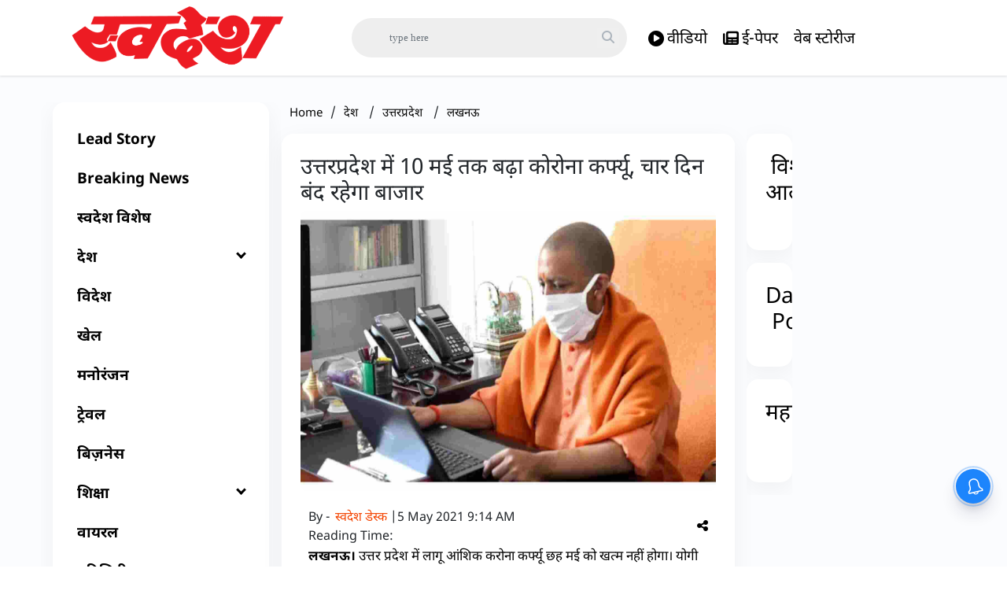

--- FILE ---
content_type: text/html; charset=utf-8
request_url: https://www.swadeshnews.in/uttar-pradesh/lucknow/covid-curfew-impose-in-up-746564
body_size: 62942
content:
<!DOCTYPE html><html lang="hi"><head><title>उत्तरप्रदेश में 10 मई तक बढ़ा कोरोना कर्फ्यू, चार दिन बंद रहेगा बाजार</title><link rel="icon" href="/images/ico/favicon.ico?v=1" type="image/x-icon"><link rel="shortcut icon" href="/images/ico/favicon.ico?v=1" type="image/x-icon"><meta charset="UTF-8"><meta content="IE=Edge" http-equiv="X-UA-Compatible"><meta name="viewport" content="width=device-width, initial-scale=1.0, maximum-scale=10.0,user-scalable=yes,minimum-scale=1.0"><script type="application/ld+json">   {
    "@context" : "https://schema.org",
    "@type" : "Article",
    "name" : "swadesh",  "author" : {"@type" : "Person","name" : "स्वदेश डेस्क","url" : "https://www.swadeshnews.in/swadeshwebdesk","jobTitle" : "वेब डेस्क","image" : { "@context" : "https://schema.org",  "@type" : "ImageObject",  "contentUrl" : "/images/authorplaceholder.jpg?type=1&v=2"},"sameAs" : []},
    "datePublished" : "2021-05-05T14:44:31+05:30",
    "dateModified" : "2021-10-12T16:13:36+05:30",
    "keywords" : "coronanews, news, latestnews, upnews,", "interactivityType":"mixed","alternativeHeadline":"उत्तरप्रदेश में 10 मई तक बढ़ा कोरोना कर्फ्यू, चार दिन बंद रहेगा बाजार",
    "inLanguage" : "hi",
    "headline" : "उत्तरप्रदेश में 10 मई तक बढ़ा कोरोना कर्फ्यू, चार दिन बंद रहेगा बाजार",
     "image" : {
      "@context" : "https://schema.org",
      "@type" : "ImageObject",
      "contentUrl" : "https://www.swadeshnews.in/h-upload/2021/05/05/469058-yogi-adityanath.jpg",
      "height": 900,
      "width" : 1500,
      "url" : "https://www.swadeshnews.in/h-upload/2021/05/05/469058-yogi-adityanath.jpg"
     }, "articleSection" : "लखनऊ",
    "articleBody" : "लखनऊ। उत्तर प्रदेश में लागू आंशिक करोना कर्फ्यू छह मई को खत्म नहीं होगा। योगी सरकार ने इसे 10 मई तक के लिए बढ़ा दिया है। अब कर्फ्यू दस मई की सुबह सात बजे तक जारी रहेगा। इस दौरान आवश्यक सेवाएं जारी रहेंगी। सरकार ने प्रदेश में कोरोना के मामलों में कमी नहीं होने के कारण ऐसा निर्णय लिया है। इसके पहले प्रदेश में लागू करोना कर्फ्यू 06 मई यानी कल सुबह 07 बजे खत्म होने वाला था। लेकिन अब सरकार ने और चार दिन के लिए बढ़ा दिया है। योगी सरकार ने कहा है कि इस दौरान जरूरी सेवाएं पहले की तरह उपलब्ध होती रहेंगी।बता दें कि प्रदेश के शहरों के बाद गांवों में कोरोना के बढ़ते मामलों को देखते हुए सरकार ने संक्रमण को नियंत्रित करने के लिए ऐसा निर्णय लिया है। इस पूरे कर्फ्यू के दौरान मेडिकल स्टोर को छोड़कर अन्य सभी प्रकार की दुकाने बंद रहेंगी। सरकार सेंटाइजेशन का काम करवाएगी। सरकार की मानें तो संक्रमण पर व्यापक नियंत्रण के लिए लॉकडाउन को बार-बार बढ़ाना पड़ रहा है। सरकार ने अधिकारियों को निर्देश दिया है कि जरूरी सेवाएं हर हाल में बहाल होनी चाहिए। इस दौरान कालाबाजारी पर भी नजर रखने को सरकार ने सख्त हिदायत दी है।",
    "description" : "लखनऊ। उत्तर प्रदेश में लागू आंशिक करोना कर्फ्यू छह मई को खत्म नहीं होगा। योगी सरकार ने इसे 10 मई तक के लिए बढ़ा दिया है। अब कर्फ्यू दस मई की सुबह सात बजे तक जारी रहेगा। इस दौरान आवश्यक सेवाएं जारी... ",
    "url" : "https://www.swadeshnews.in/uttar-pradesh/lucknow/covid-curfew-impose-in-up-746564",
    "publisher" : {
      "@type" : "Organization",
       "name" : "swadesh",
       "url"  : "https://www.swadeshnews.in",
       "sameAs" : ["https://www.facebook.com/DainikSwadesh","https://twitter.com/DainikSwadesh","https://www.youtube.com/c/SwadeshNews"],
       "logo" : {
          "@context" : "https://schema.org",
          "@type" : "ImageObject",
          "contentUrl" : "https://www.swadeshnews.in/images/logo.png",
          "height": "60",
          "width" : "600",
          "name"  : "swadesh - Logo",
          "url" : "https://www.swadeshnews.in/images/logo.png"
      }
     },
      "mainEntityOfPage": {
           "@type": "WebPage",
           "@id": "https://www.swadeshnews.in/uttar-pradesh/lucknow/covid-curfew-impose-in-up-746564"
        }
  }</script><script type="application/ld+json">   {
    "@context" : "https://schema.org",
    "@type" : "NewsArticle", "author" : {"@type" : "Person","name" : "स्वदेश डेस्क","url" : "https://www.swadeshnews.in/swadeshwebdesk","jobTitle" : "वेब डेस्क","image" : { "@context" : "https://schema.org",  "@type" : "ImageObject",  "contentUrl" : "/images/authorplaceholder.jpg?type=1&v=2"},"sameAs" : []},
    "datePublished" : "2021-05-05T14:44:31+05:30",
    "dateModified" : "2021-10-12T16:13:36+05:30",
    "keywords" : "coronanews, news, latestnews, upnews,","about": [ { "@type":"Thing","name":"Corona'"}, { "@type":"Thing","name":"Covid19"}, { "@type":"Thing","name":"UP"}, { "@type":"Thing","name":"Lockdown"}],"genre":"लखनऊ", "interactivityType":"mixed","alternativeHeadline":"उत्तरप्रदेश में 10 मई तक बढ़ा कोरोना कर्फ्यू, चार दिन बंद रहेगा बाजार",
    "inLanguage" : "hi",
    "headline" : "उत्तरप्रदेश में 10 मई तक बढ़ा कोरोना कर्फ्यू, चार दिन बंद रहेगा बाजार",
     "image" : {
      "@context" : "https://schema.org",
      "@type" : "ImageObject",
      "contentUrl" : "https://www.swadeshnews.in/h-upload/2021/05/05/469058-yogi-adityanath.jpg",
      "height": 900,
      "width" : 1500,
      "url" : "https://www.swadeshnews.in/h-upload/2021/05/05/469058-yogi-adityanath.jpg"
     }, "articleSection" : "लखनऊ",
    "articleBody" : "लखनऊ। उत्तर प्रदेश में लागू आंशिक करोना कर्फ्यू छह मई को खत्म नहीं होगा। योगी सरकार ने इसे 10 मई तक के लिए बढ़ा दिया है। अब कर्फ्यू दस मई की सुबह सात बजे तक जारी रहेगा। इस दौरान आवश्यक सेवाएं जारी रहेंगी। सरकार ने प्रदेश में कोरोना के मामलों में कमी नहीं होने के कारण ऐसा निर्णय लिया है। इसके पहले प्रदेश में लागू करोना कर्फ्यू 06 मई यानी कल सुबह 07 बजे खत्म होने वाला था। लेकिन अब सरकार ने और चार दिन के लिए बढ़ा दिया है। योगी सरकार ने कहा है कि इस दौरान जरूरी सेवाएं पहले की तरह उपलब्ध होती रहेंगी।बता दें कि प्रदेश के शहरों के बाद गांवों में कोरोना के बढ़ते मामलों को देखते हुए सरकार ने संक्रमण को नियंत्रित करने के लिए ऐसा निर्णय लिया है। इस पूरे कर्फ्यू के दौरान मेडिकल स्टोर को छोड़कर अन्य सभी प्रकार की दुकाने बंद रहेंगी। सरकार सेंटाइजेशन का काम करवाएगी। सरकार की मानें तो संक्रमण पर व्यापक नियंत्रण के लिए लॉकडाउन को बार-बार बढ़ाना पड़ रहा है। सरकार ने अधिकारियों को निर्देश दिया है कि जरूरी सेवाएं हर हाल में बहाल होनी चाहिए। इस दौरान कालाबाजारी पर भी नजर रखने को सरकार ने सख्त हिदायत दी है।",
    "description" : "लखनऊ। उत्तर प्रदेश में लागू आंशिक करोना कर्फ्यू छह मई को खत्म नहीं होगा। योगी सरकार ने इसे 10 मई तक के लिए बढ़ा दिया है। अब कर्फ्यू दस मई की सुबह सात बजे तक जारी रहेगा। इस दौरान आवश्यक सेवाएं जारी... ",
    "url" : "https://www.swadeshnews.in/uttar-pradesh/lucknow/covid-curfew-impose-in-up-746564",
    "publisher" : {
      "@type" : "Organization",
       "name" : "swadesh",
       "url"  : "https://www.swadeshnews.in",
       "sameAs" : ["https://www.facebook.com/DainikSwadesh","https://twitter.com/DainikSwadesh","https://www.youtube.com/c/SwadeshNews"],
       "logo" : {
          "@context" : "https://schema.org",
          "@type" : "ImageObject",
          "contentUrl" : "https://www.swadeshnews.in/images/logo.png",
          "height": "60",
          "width" : "600",
          "name"  : "swadesh - Logo",
          "url" : "https://www.swadeshnews.in/images/logo.png"
      }
     },
      "mainEntityOfPage": {
           "@type": "WebPage",
           "@id": "https://www.swadeshnews.in/uttar-pradesh/lucknow/covid-curfew-impose-in-up-746564"
        }
  }</script><script type="application/ld+json">   {
    "@context" : "https://schema.org",
    "@type" : "Organization",
    "url" : "https://www.swadeshnews.in",
    "name" : "swadesh",
    "sameAs" : ["https://www.facebook.com/DainikSwadesh","https://twitter.com/DainikSwadesh","https://www.youtube.com/c/SwadeshNews"], 
    "logo" : {
          "@context" : "https://schema.org",
          "@type" : "ImageObject",
          "contentUrl" : "https://www.swadeshnews.in/images/logo.png",
          "height": "60",
          "width" : "600",
          "name"  : "swadesh - Logo",
          "url" : "https://www.swadeshnews.in/images/logo.png"
    }
  }</script><script type="application/ld+json">   {
    "@context" : "https://schema.org",
    "@type" : "WebSite",
    "name" : "swadesh",
    "author" : {
      "@type" : "Organization",
      "name" : "swadesh"
    },
    "keywords" : "coronanews, news, latestnews, upnews,",
    "interactivityType" : "mixed",
    "inLanguage" : "",
    "headline" : "उत्तरप्रदेश में 10 मई तक बढ़ा कोरोना कर्फ्यू, चार दिन बंद रहेगा बाजार",
    "copyrightHolder" : "swadesh",
    "image" : {
      "@context" : "https://schema.org",
      "@type" : "ImageObject",
      "contentUrl" : "https://www.swadeshnews.in/h-upload/2021/05/05/469058-yogi-adityanath.jpg",
      "height": 900,
      "width" : 1500,
      "url" : "https://www.swadeshnews.in/h-upload/2021/05/05/469058-yogi-adityanath.jpg"
     },
    "url" : "https://www.swadeshnews.in/uttar-pradesh/lucknow/covid-curfew-impose-in-up-746564",
    "publisher" : {
      "@type" : "Organization",
       "name" : "swadesh",
       "logo" : {
          "@context" : "https://schema.org",
          "@type" : "ImageObject",
          "contentUrl" : "https://www.swadeshnews.in/images/logo.png",
          "height": "60",
          "width" : "600",
          "name"  : "swadesh - Logo",
          "url" : "https://www.swadeshnews.in/images/logo.png"
       }
     }
  }</script><script type="application/ld+json">   {
    "@context" : "https://schema.org",
    "@type" : "BreadcrumbList",
    "name" : "BreadcrumbList",
    "itemListElement": [{ "@type":"ListItem","position":"1","item":{ "@id":"https://www.swadeshnews.in","name":"Home"}},{"@type":"ListItem","position":"2","item":{"@id":"https://www.swadeshnews.in/india","@type":"WebPage","name":"देश"}},{"@type":"ListItem","position":"3","item":{"@id":"https://www.swadeshnews.in/state/uttar-pradesh","@type":"WebPage","name":"उत्तरप्रदेश"}},{"@type":"ListItem","position":"4","item":{"@id":"https://www.swadeshnews.in/uttar-pradesh/lucknow","@type":"WebPage","name":"लखनऊ"}},{"@type":"ListItem","position":"5","item":{"@id":"https://www.swadeshnews.in/uttar-pradesh/lucknow/covid-curfew-impose-in-up-746564","@type":"WebPage","name":"उत्तरप्रदेश में 10 मई तक बढ़ा कोरोना कर्फ्यू, चार दिन बंद रहेगा बाजार"}}]
  }</script><script type="application/ld+json">   {
    "@context" : "https://schema.org",
    "@type" : "SiteNavigationElement",
    "name":["Lead Story","Breaking News","स्वदेश विशेष","देश","विदेश","खेल","मनोरंजन","ट्रेवल","बिज़नेस","शिक्षा","वायरल","यूटिलिटी","धर्म","बिहार विधानसभा चुनाव 2025","Home","एक्सक्लूसिव","लेखक","विशेष आलेख","राज्य","Videos"], "url":["https://www.swadeshnews.in/lead-story","https://www.swadeshnews.in/breaking-news","https://www.swadeshnews.in/swadesh-vishesh","https://www.swadeshnews.in/india","https://www.swadeshnews.in/international-news","https://www.swadeshnews.in/sports","https://www.swadeshnews.in/entertainment","https://www.swadeshnews.in/travel","https://www.swadeshnews.in/businesswire-news","https://www.swadeshnews.in/education","https://www.swadeshnews.in/viral","https://www.swadeshnews.in/utility","https://www.swadeshnews.in/religion","https://www.swadeshnews.in/bihar-election-2025","https://www.swadeshnews.in/all_news","https://www.swadeshnews.in/exclusive","https://www.swadeshnews.in/author-articles","https://www.swadeshnews.in/special-edition","https://www.swadeshnews.in/state","https://www.swadeshnews.in/videos"]
  }</script><script type="application/ld+json">   {
    "@context" : "https://schema.org",
    "@type" : "WebPage",
    "name" : "उत्तरप्रदेश में 10 मई तक बढ़ा कोरोना कर्फ्यू, चार दिन बंद रहेगा बाजार",
    "description" : "लखनऊ। उत्तर प्रदेश में लागू आंशिक करोना कर्फ्यू छह मई को खत्म नहीं होगा। योगी सरकार ने इसे 10 मई तक के लिए बढ़ा दिया है। अब कर्फ्यू दस मई की सुबह सात बजे तक जारी रहेगा। इस दौरान आवश्यक सेवाएं जारी...",
    "keywords" : "coronanews, news, latestnews, upnews,",
    "inLanguage" : "hi",
    "url" : "https://www.swadeshnews.in/uttar-pradesh/lucknow/covid-curfew-impose-in-up-746564",
    "author" : {
      "@type" : "Person",
      "name" : "swadesh"
     },
      "speakable": {
          "@context": "https://schema.org",
          "@type": "SpeakableSpecification",
          "xPath": [
              "//h1",
              "/html/head/meta[@name='description']/@content"
          ]
    },
    "publisher" : {
      "@type" : "Organization",
       "name" : "swadesh",
       "url"  : "https://www.swadeshnews.in",
       "sameAs" : ["https://www.facebook.com/DainikSwadesh","https://twitter.com/DainikSwadesh","https://www.youtube.com/c/SwadeshNews"],
       "logo" : {
          "@context" : "https://schema.org",
          "@type" : "ImageObject",
          "contentUrl" : "https://www.swadeshnews.in/images/logo.png",
          "height": "60",
          "width" : "600"
      }
     }
   }</script><meta name="image" content="https://www.swadeshnews.in/h-upload/2021/05/05/469058-yogi-adityanath.jpg"><meta name="description" content="लखनऊ। उत्तर प्रदेश में लागू आंशिक करोना कर्फ्यू छह मई को खत्म नहीं होगा। योगी सरकार ने इसे 10 मई तक के लिए बढ़ा दिया है। अब कर्फ्यू दस मई की सुबह सात बजे तक जारी रहेगा। इस दौरान आवश्यक सेवाएं जारी..."><meta name="application-name" content="swadesh"><meta name="keywords" content="coronanews, news, latestnews, upnews,"><link rel="preload" as="script" href="/scripts/hocalwirecommlightp1.min.bee6c40a.js" crossorigin="anonymous"><link rel="preload" as="script" href="/scripts/hocalwirecommlightp2.min.6e8a4460.js" crossorigin="anonymous"><link rel="preload" as="script" href="/scripts/themetrexjs.min.c0e02dfe.js" crossorigin="anonymous"><link rel="preload" as="style" href="/styles/themetrexfile.min.8dc6661c.css" crossorigin="anonymous"><meta name="news_keywords" content="coronanews, news, latestnews, upnews,"><meta http-equiv="Content-Language" content="hi"><meta name="google" content="notranslate"><meta name="author" content="स्वदेश डेस्क"><meta name="copyright" content="swadesh"><meta name="robots" content="follow, index"><meta name="robots" content="max-image-preview:large"><meta name="HandheldFriendly" content="true"><meta name="referrer" content="origin"><link rel="amphtml" href="https://www.swadeshnews.in/amp/uttar-pradesh/lucknow/covid-curfew-impose-in-up-746564"><meta name="twitter:card" content="summary_large_image"><meta property="og:url" content="https://www.swadeshnews.in/uttar-pradesh/lucknow/covid-curfew-impose-in-up-746564"><meta property="og:locale" content="hi_IN"><meta name="twitter:url" content="https://www.swadeshnews.in/uttar-pradesh/lucknow/covid-curfew-impose-in-up-746564"><link rel="alternate" type="application/rss+xml" title="राज्य" href="https://www.swadeshnews.in/category/state/google_feeds.xml"><link rel="alternate" type="application/rss+xml" title="उत्तरप्रदेश" href="https://www.swadeshnews.in/category/state/uttar-pradesh/google_feeds.xml"><link rel="alternate" type="application/rss+xml" title="लखनऊ" href="https://www.swadeshnews.in/category/uttar-pradesh/lucknow/google_feeds.xml"><meta property="fb:app_id" content="291089061693772"><meta property="og:type" content="article"><meta property="og:title" content="उत्तरप्रदेश में 10 मई तक बढ़ा कोरोना कर्फ्यू, चार दिन बंद रहेगा बाजार"><meta property="og:description" content="लखनऊ। उत्तर प्रदेश में लागू आंशिक करोना कर्फ्यू छह मई को खत्म नहीं होगा। योगी सरकार ने इसे 10 मई तक के लिए बढ़ा दिया है। अब कर्फ्यू दस मई की सुबह सात बजे तक जारी रहेगा। इस दौरान आवश्यक सेवाएं जारी..."><meta property="og:image" content="https://www.swadeshnews.in/h-upload/2021/05/05/469058-yogi-adityanath.jpg" itemprop="image"><meta property="og:image:secure_url" content="https://www.swadeshnews.in/h-upload/2021/05/05/469058-yogi-adityanath.jpg" itemprop="image"><meta property="twitter:title" content="उत्तरप्रदेश में 10 मई तक बढ़ा कोरोना कर्फ्यू, चार दिन बंद रहेगा बाजार"><meta property="twitter:description" content="लखनऊ। उत्तर प्रदेश में लागू आंशिक करोना कर्फ्यू छह मई को खत्म नहीं होगा। योगी सरकार ने इसे 10 मई तक के लिए बढ़ा दिया है। अब कर्फ्यू दस मई की सुबह सात बजे तक जारी रहेगा। इस दौरान आवश्यक सेवाएं जारी..."><meta property="twitter:image" content="https://www.swadeshnews.in/h-upload/2021/05/05/469058-yogi-adityanath.jpg"><meta property="twitter:image:alt" content="उत्तरप्रदेश में 10 मई तक बढ़ा कोरोना कर्फ्यू, चार दिन बंद रहेगा बाजार"><meta property="article:published_time" content="2021-05-05T14:44:31+05:30"><meta property="article:modified_time" content="2021-10-12T16:13:36+05:30"><meta property="article:updated_time" content="2021-10-12T16:13:36+05:30"><meta property="article:section" content="लखनऊ"><meta property="article:tag" content="Corona'"><meta property="article:tag" content="Covid19"><meta property="article:tag" content="UP"><meta property="article:tag" content="Lockdown"><meta property="og:image:width" content="1200"><meta property="og:image:height" content="630"><meta name="original-source" content="https://www.swadeshnews.in/uttar-pradesh/lucknow/covid-curfew-impose-in-up-746564"><!-- -preloadImage = preloadImage.replace(".webp",".jpg")--><link rel="preload" fetchpriority="high" as="image" href="https://www.swadeshnews.in/h-upload/2021/05/05/469058-yogi-adityanath.jpg"><!-- -var preloadImage = meta.image--><!-- -if(meta.imageOriginalWebp){--><!--     -preloadImage = preloadImage.replace(".jpg",".webp")--><!-- -}--><!-- link(rel='preload' as='image' href="#{preloadImage}")--><!-- include dnsprefetch--><script>window.dynamicPage ="true";
window.support_article_infinite_scroll ="true";
window.similar_news_infinite_scroll ="true";
window.xhrPageLoad ="";
window.isNewsArticlePage ="true";</script><script>window.infiniteScrollUrls = [];
window.infiniteScroll=true;</script><script>window.ignoreCoreScripts = "true";
window.exclude_dynamic_links_only =  "";
window.disable_unveil = "";
window.enableTransliteration = "";
window.extra_whatsapp_share_message = "ताजा समाचारों से जुड़े रहने के लिए डाउनलोड करें स्वदेश ऐप - https://play.google.com/store/apps/details?id=com.ally.swadesh";

window.auto_play_videos_in_view = "";
window.comment_post_as = "";

</script><script>window.load_theme_resource_after_pageLoad = "true"
</script><script>window.single_source_news_url = ""
window.popup_ad_cookie_duration = "602000"
window.popup_ad_display_duration = ""
window.road_blocker_ad_cookie_duration=""
window.road_blocker_ad_display_duration=""
window.epaperClipRatio="10"
window.scriptLoadDelay=parseInt("2500")
window.scriptLoadDelayExternalScripts=parseInt("")
window.windowLoadedDelay=parseInt("")
window.exclude_common_ga="true"
window.exclude_all_ga=""
window.payment_success_redirect_url = ""
window.refresh_pages_on_interval = {};
window.refresh_pages_on_interval_using_ajax = {};

window.maxAllowCropHeightFactor = ""
window.clipLogo = ""
window.disable_hcomment_email_mandatory = ""
window.disable_hcomment_name_mandatory = ""
window.track_pageview_only_once_infinite =  ""

window.sidekick_ad_cookie_duration = ""
window.sidekick_ad_display_duration = ""
window.sidekick_ad_autostart_duration = ""
window.pushdown_ad_close_duration = ""

window.ignore_webp_supprt_check = ""
window.max_dynamic_links_count = ""

window.use_non_ajax_path_for_mixin =  "true"
window.no_show_initial_popup =  ""

window.use_advance_search_as_default = ""
window.locationContentPage = ""
window.showUTMCookie = ""
window.updateXHRCanonicalToSelf = ""
window.makeDynamicXHRPageDirectUrl = ""
window.showPopUpToFillProfileDetails = ""
window.mandatoryProfileCookieDuration = ""</script><script async="" src="https://www.googletagmanager.com/gtag/js?id=G-SVQZH3N8EP"></script><script>var cMap = {"content_url":"/uttar-pradesh/lucknow/covid-curfew-impose-in-up-746564","page_type":"article","content_id":"746564","content_type":"article","create_by_author_name":"स्वदेश डेस्क","create_by_author_id":"3262","title":"उत्तरप्रदेश में 10 मई तक बढ़ा कोरोना कर्फ्यू, चार दिन बंद रहेगा बाजार","published_date":"2021-05-05 09:14:31","modification_date":"2021-10-12 10:43:36","word_count":"NA","error_status":"NA","author_name":"स्वदेश डेस्क","author_id":"3262","primary_category_name":"देश","primary_category_id":"128","secondary_category_name":"लखनऊ","secondary_category_id":"144"}
window.dataLayer = window.dataLayer || [];
function gtag(){dataLayer.push(arguments);}
gtag('js', new Date());
gtag('config', 'G-SVQZH3N8EP',cMap);</script><script>window.FBCODE = "291089061693772";</script><script>window.COMSCORECODE = "39547594";</script><script>window.insetLinkInCopy = '' || true;
window.insetLinkInCopyLoggedIn = '';
</script><script>window.trackingPageType = "dynamic";</script><script>window.userDataToBePassedBack = {};</script><script>window.externalResourcesVersion = "1";
window.externalResources = "https://pagead2.googlesyndication.com/pagead/js/adsbygoogle.js,https://securepubads.g.doubleclick.net/tag/js/gpt.js,https://platform.twitter.com/widgets.js,https://www.instagram.com/embed.js";
window.externalResourcesLength = "4";</script><script>window.Constants = {"url":{"xhrLogin":"/xhr/admin/login/loginUser","xhrLoginOrRegister":"/xhr/admin/login/loginOrRegisterUser","xhrRegister":"/xhr/admin/login/registerUser","xhrVerify":"/xhr/admin/login/verifyUser","xhrVerifyEmail":"/xhr/admin/login/verifyEmail","xhrForgotPassword":"/xhr/admin/login/forgotPassword","xhrResetPassword":"/xhr/admin/login/reset-password","xhrLogout":"/xhr/admin/login/logout","xhrRegenerateEmailCode":"/xhr/admin/login/regenerateEmailCode","xhrRegenerateWhatsAppLink":"/xhr/admin/login/regenerateWhatsAppLink"}};</script><script>window.enable_webp_images = "true";</script><script>window.userDeviceType = "d";</script><script>window.hasIntagram = "true"
window.hasTwitter = ""
window.isIOS = ""
window.sendNewsReadState = "false"
window.image_quality_percentage = ""
window.enable_js_image_compress = ""
window.local_date_time_format = ""
window.partnerName  = ""
window.partnerCopyrightName  = ""
window.ignoreInitialDFPIdChange = "";
window.tooltipMobileSidePadding = "";

window.isAdFree = "0";

window.isPremiumContent = "";
window.delaySecThemeScriptsAction = ""
window.delaySecThemeScriptsActionOthers = ""

window.ignore_also_read_image = ""

window.ip_based_login_enabled = ""; 
window.chars_per_min_read = "1000";
window.user_review_content_id = "";
window.user_review_content_id_ugc = "";
window.custom_data_to_be_passed = "";
window.includePartyTownScript = "";
window.open_paymentgate_default_on_checkout ="";
window.adCustomContentName = "";
window.subscriptionPageUrl = "";

window.externalSubscriberLandingUrl = "";
window.partner_coupon_discount_message = "";

window.autoSlideGallery = "";
window.autoSlideGalleryTimeout = "";

window.isContentPageForSubscription = "true";


window.refresh_website_in_interval_using_ajax = "/";

window.callValidateIPLoginAlways = "/";

window.ignoreAddingRandonQueryInYoutubeResize = "";

window.convertToNepaliDate = "";

window.articleViewScrollInfiniteOffset = "";

window.road_blocker_ad_delayed_duration = "";
window.popup_ad_delayed_duration = "";
window.adBlockerCookieShowDuration = "";
window.removeValidateCaptchaInRegister = "";
window.partnerOriginalName = "";
</script><meta name="google-site-verification" content="UHijdqtZPk-_CleB6V98tOlv_C3-QjRLGcDWXS0VpSo" /><script> window._izq = window._izq || []; window._izq.push(["init" ]); </script> <script src="https://cdn.izooto.com/scripts/ca19fdecc388642e68863b4a2b35f428a3af7a81.js"></script><!-- -if(typeof data!="undefined" && data['extra_header_tags'] && data['extra_header_tags']['templateData'] && data['extra_header_tags']['templateData']['content']){--><!--     !{data['extra_header_tags']['templateData']['content']}--><!-- -}--><style type="text/css" class="styles">body img,iframe,video{max-width:100%}.hide-scroll{overflow:hidden}img{height:auto}.details-content-story iframe.note-video-clip{width:100%}body,html{-webkit-overflow-scrolling:touch}#content{-webkit-overflow-scrolling:touch}#content{height:100%}#main #content{display:inline}.hide{display:none!important}.soft-hide{display:none}.bg-404{background:url(/images/404.jpg);background-repeat:no-repeat;background-size:100%;background-position:center;background-blend-mode:screen;min-height:400px;text-align:center}.bg-404 .error404-content{background:#fff;padding:20px;font-size:30px;opacity:.8}a img{max-width:100%}.newsSocialIcons li a{color:#fff}.newsSocialIcons li a:hover{text-decoration:none!important}.newsSocialIcons li a i{margin-right:4px}.newsSocialIcons{width:100%;display:inline-block;text-align:right}.newsSocialIcons a{padding:5px;display:inline-block}.hocalwire-cp-authors-social,.newsSocialIcons ul{width:100%;padding-left:0}.hocalwire-cp-authors-social{text-align:left}.newsSocialIcons li{list-style:none!important;width:25px;height:25px;text-decoration:none;font-family:Oswald!important;text-transform:uppercase;background:0 0;opacity:1;line-height:30px;padding:0;margin:0 3px;position:relative}.newsSocialIcons li a{color:#fff;height:21px}.newsSocialIcons li a:hover{text-decoration:none!important}.newsSocialIcons li a i{margin-right:4px}.newsSocialIcons li.facebook,.sticky li.facebook{border:0 solid #314b83;background-color:#4769a5}.newsSocialIcons li.whatsapp,.sticky li.whatsapp{border:0 solid #65bc54;background-color:#65bc54}.newsSocialIcons li.telegram,.sticky li.telegram{border:0 solid #379be5;background-color:#379be5}.newsSocialIcons li.pintrest{border:0;background-color:#d50c22}.newsSocialIcons li.twitter,.sticky li.twitter{border:0 solid #000;background-color:#000}.newsSocialIcons li.googleplus{border:0 solid #ab2b1d;background-color:#bf3727}.newsSocialIcons li.gplus{border:0 solid #ab2b1d;background-color:#bf3727}.newsSocialIcons li.linkedin,.sticky li.linkedin{border:0 solid #278cc0;background-color:#2ba3e1}.newsSocialIcons li.tumblr{border:0 solid #2c3c4c;background-color:#34495e}.newsSocialIcons li.pinterest,.sticky li.printrest{border:0 solid #ae1319;background-color:#cd252b}.newsSocialIcons li.email{border:0 solid #4b3b3b;background-color:#4b3b3b}.newsSocialIcons li.mail,.sticky li.mail{border:0 solid #18ae91;background-color:#1abc9c}.sticky li.email,.sticky li.mail{border:0 solid #4b3b3b;background-color:#4b3b3b}.newsSocialIcons li.print{border:0 solid #000;background-color:#000}.sticky li.print{border:0 solid #000;background-color:#000}.newsSocialIcons li.youtube{border:0 solid #e62117;background-color:#e62117}.newsSocialIcons li.insta{border:0 solid #0526c5;background-color:#0526c5}.newsSocialIcons li img{vertical-align:top}.newsSocialIcons ul{border-radius:3px;padding:5px;z-index:10;float:left;clear:both}.newsSocialIcons.right-navigation ul li+li{display:none;float:left;border-radius:30px;padding-top:2px}.newsSocialIcons li{float:left;border-radius:30px}.listing-social-share .newsSocialIcons li{border-radius:30px!important}.margin-top10{margin-top:10px}.sticky-container{position:fixed;top:40%;z-index:11111111111}.sticky-container ul li p{padding:5px}.sticky li.facebook{border:0 solid #314b83;background-color:#4769a5}.sticky li.twitter{border:0 solid #000;background-color:#000}.sticky li.googleplus{border:0 solid #ab2b1d;background-color:#bf3727}.sticky li.gplus{border:0 solid #ab2b1d;background-color:#bf3727}.sticky li.linkedin{border:0 solid #278cc0;background-color:#2ba3e1}.sticky li.tumblr{border:0 solid #2c3c4c;background-color:#34495e}.sticky li.pinterest{border:0 solid #ae1319;background-color:#cd252b}.sticky li.mail{border:0 solid #18ae91;background-color:#1abc9c}.sticky li.youtube{border:0 solid #e62117;background-color:#e62117}.sticky-container .fab{background:#03a9f4;width:37px;height:37px;text-align:center;color:#fff;box-shadow:0 0 3px rgba(0,0,0,.5),3px 3px 3px rgba(0,0,0,.25);position:fixed;right:1/4 * 3 * 64px;font-size:2.6667em;display:inline-block;cursor:default;bottom:100px;right:10px;z-index:10;box-sizing:border-box;padding:0 8px}.sticky-container .fab .not-logged-in img{vertical-align:top}.sticky-container .fab .logged-in img{vertical-align:top}.sticky-container .fab.child{right:(64px - 1 / 3 * 2 * 64px)/2 + 1/4 * 3 * 64px;width:1/3 * 2 * 64px;height:1/3 * 2 * 64px;display:none;opacity:0;font-size:2em}.sticky .fab img{height:auto;width:auto}.backdrop{position:fixed;top:0;left:0;width:100%;height:100%;background:#ececec;opacity:.3;display:none}#masterfab img{margin:auto;display:block;height:auto}#masterfab{padding:10px;max-width:38px;box-sizing:border-box}.details-content-story{overflow:hidden;display:inherit}.cd-top{cursor:pointer;position:fixed;bottom:100px;left:10px;width:35px;height:35px;background-color:#434343;box-shadow:0 0 10px rgba(0,0,0,.05);overflow:hidden;text-indent:100%;white-space:nowrap;background:rgba(232,98,86,.8) url(/images/cd-top-arrow.svg) no-repeat center 50%;visibility:hidden;opacity:0;-webkit-transition:opacity .3s 0s,visibility 0s .3s;-moz-transition:opacity .3s 0s,visibility 0s .3s;transition:opacity .3s 0s,visibility 0s .3s}.cd-top.cd-fade-out,.cd-top.cd-is-visible,.no-touch .cd-top:hover{-webkit-transition:opacity .3s 0s,visibility 0s 0s;-moz-transition:opacity .3s 0s,visibility 0s 0s;transition:opacity .3s 0s,visibility 0s 0s}.cd-top.cd-is-visible{visibility:visible;opacity:1;z-index:9999}.cd-top.cd-fade-out{opacity:.5}@-webkit-keyframes placeHolderShimmer{0%{background-position:-468px 0}100%{background-position:468px 0}}@keyframes placeHolderShimmer{0%{background-position:-468px 0}100%{background-position:468px 0}}.mixin-loader-wrapper{background-color:#e9eaed;color:#141823;padding:5px;border:1px solid #ccc;margin:0 auto 1em}.mixin-loader-item{background:#fff;border:1px solid;border-color:#e5e6e9 #dfe0e4 #d0d1d5;border-radius:3px;padding:12px;margin:0 auto}.placeholder_top{background:#fff;padding:5px;display:inline-block}.mixin-placeholder-details-wrapper{z-index:99;left:30%;display:inline-block;top:50px;color:#000;background:#0f0f0f;color:#fff;padding:10px}.placeholder_top .animated-background{-webkit-animation-duration:1s;animation-duration:1s;-webkit-animation-fill-mode:forwards;animation-fill-mode:forwards;-webkit-animation-iteration-count:infinite;animation-iteration-count:infinite;-webkit-animation-name:placeHolderShimmer;animation-name:placeHolderShimmer;-webkit-animation-timing-function:linear;animation-timing-function:linear;background:#f6f7f8;background:#eee;background:-webkit-gradient(linear,left top,right top,color-stop(8%,#eee),color-stop(18%,#ddd),color-stop(33%,#eee));background:-webkit-linear-gradient(left,#eee 8%,#ddd 18%,#eee 33%);background:linear-gradient(to right,#eee 8%,#ddd 18%,#eee 33%);-webkit-background-size:800px 104px;background-size:800px 104px}.hocal_col{width:100%;padding-top:5px;padding-bottom:5px}.padding_10{padding:10%}.padding_20{padding:20%}.placeholder_top .img.small{height:60px;max-width:80px}.placeholder_top .img.medium{height:150px;max-width:250px}.placeholder_top .img.big{height:300px;max-width:500px}.placeholder_top .img.supper-big{height:450px;max-width:750px}.content{margin-bottom:10px}.placeholder_top .content.small{height:10px;padding-left:5px;padding-right:5px}.placeholder_top .content.medium{height:20px;padding-left:10px;padding-right:10px}.placeholder_top .content.large{height:30px;padding-left:15px;padding-right:15px}.hocal_col_12{width:100%}.hocal_col_9{width:75%}.hocal_col_8{width:60%}.hocal_col_6{width:50%}.hocal_col_4{width:33%}.hocal_col_3{width:25%}.hocal_row{display:block}.hocal_col{display:block;float:left;position:relative}.placeholder_top .play{display:block;width:0;height:0;border-top:$size solid transparent;border-bottom:$size solid transparent;border-left:($size*$ratio) solid $foreground;margin:($size * 2) auto $size auto;position:relative;z-index:1;transition:all $transition-time;-webkit-transition:all $transition-time;-moz-transition:all $transition-time;left:($size*.2)}.placeholder_top .play:before{content:'';position:absolute;top:-75px;left:-115px;bottom:-75px;right:-35px;border-radius:50%;z-index:2;transition:all .3s;-webkit-transition:all .3s;-moz-transition:all .3s}.placeholder_top .play:after{content:'';opacity:0;transition:opacity .6s;-webkit-transition:opacity .6s;-moz-transition:opacity .6s}.details-content-story .inside_editor_caption.float-left,.details-content-story img.float-left{padding-right:10px;padding-bottom:10px;float:left;left:0}.details-content-story .inside_editor_caption.float-right,.details-content-story img.float-right{padding-left:10px;padding-bottom:10px;float:right;right:0}.details-content-story .image_caption{background:0 0}.details-content-story div,.details-content-story p{margin-bottom:15px!important;line-height:1.4;margin:0 auto}.details-content-story div.pasted-from-word-wrapper{margin-bottom:0!important}.details-content-story div.inside_editor_caption{display:none}.details-content-story .inside_editor_caption.edited-info{display:block}.details-content-story img{max-width:100%}.details-content-story .inside_editor_caption.float-left{margin-top:10px}.details-content-story .inside_editor_caption.float-right{margin-top:10px}.details-content-story img.float-none{margin:auto;float:none}.details-content-story .inside_editor_caption{font-size:16px;padding:2px;text-align:center;bottom:-20px;width:100%}.details-content-story .image-and-caption-wrapper{position:relative;margin-bottom:20px}.image-and-caption-wrapper{max-width:100%!important}.details-content-story .image-and-caption-wrapper.float-left{float:left;padding-right:10px;padding-bottom:10px}.details-content-story .image-and-caption-wrapper.float-right{float:right;padding-left:10px;padding-bottom:10px}.details-content-story .image-and-caption-wrapper.float-none{float:none;display:block;clear:both;left:0!important;margin:0 auto}.details-content-story .image-and-caption-wrapper.float-none img{display:block}.details-content-story .hide-on-web{display:none!important}.hide-on-web{display:none!important}.details-content-story .template-wrapper{padding:2px;width:100%}.details-content-story .template-wrapper .delete-lists-wrapper button{display:none}.details-content-story .template-wrapper .action-btn-wrapper{display:none}.details-content-story .list-item-heading{font-size:18px;margin-bottom:20px}.details-content-story li.list-item{margin-bottom:20px}.details-content-story .action-btn-wrapper span{padding:5px;margin:2px;background:#ccc}.details-content-story .template-wrapper{padding:2px;width:100%}.details-content-story .template-wrapper .delete-lists-wrapper{float:right;margin-top:10px}.details-content-story .template-wrapper .delete-lists-wrapper button{padding:10px;margin-right:10px;margin-top:-5px}.details-content-story .template-wrapper li.list-item{width:100%}.details-content-story .template-wrapper .action-btn-wrapper{float:left;margin-right:20px}.details-content-story .list-items-wrapper li{border:none!important}.details-content-story .list-items-wrapper.unordered-list ul{list-style-type:square}.modal_wrapper_frame{position:fixed;width:100%;top:0;height:100%;background:rgba(0,0,0,.7);opacity:1;z-index:9999999999}.modal_wrapper_frame #modal-content{position:absolute;left:20%;top:20%;right:20%;bottom:20%;border:1px solid #ccc;background:#fff}.modal_wrapper_frame .cross-btn{right:10px;top:10px;position:absolute;font-size:20px;cursor:pointer;padding:5px;z-index:9999}.modal_wrapper_frame iframe{width:100%;height:100%}.hocal_hide_on_desktop{display:none!important}.hocal_hide_on_mobile{display:block!important}.placeholder_top{width:100%}.placeholder_top .hocal_col{padding:5px;box-sizing:border-box}.also-read-media{display:none}.also-read-media-wrap{display:none}@media screen and (max-width:767px){.bg-404 .error404-content{background:#fff;padding:10px;font-size:20px}.hocal_hide_on_mobile{display:none!important}.hocal_hide_on_desktop{display:block!important}.modal_wrapper_frame #modal-content{left:2%;top:2%;right:2%;bottom:2%}.details-content-story .image-and-caption-wrapper.float-left,.details-content-story .image-and-caption-wrapper.float-right{display:inline;max-width:100%!important;float:none!important;padding:0!important}.details-content-story .inside_editor_caption.float-right,.details-content-story img.float-right{display:inline;max-width:100%!important;float:none!important;padding:0!important}.details-content-story .inside_editor_caption.float-left,.details-content-story img.float-left{display:inline;max-width:100%!important;float:none!important;padding:0!important}}#comments iframe{width:100%!important}#bottom_snackbar{width:30%;position:fixed;z-index:1;bottom:0;z-index:999999999999999999999999999999999999999999999999999999999999999999999;left:70%;background:#333}#bottom_snackbar .close-btn{position:absolute;right:3px;top:3px;padding:1px 8px;cursor:pointer;z-index:9999999999;font-size:20px;color:#fff}#bottom_snackbar.right{left:70%}#bottom_snackbar.left{left:0}#bottom_snackbar.center{left:35%}.bottom_snackbar_content{background:#0582e2}@media screen and (max-width:767px){#bottom_snackbar{width:100%}#bottom_snackbar,#bottom_snackbar.center,#bottom_snackbar.left,#bottom_snackbar.right{left:0}}.login-btn-in-message{color:#00f;text-decoration:underline;cursor:pointer;font-size:16px}.show-pass-wrap{float:right}#news_buzz_updates .buzz-timeline-wrapper{background:#f7f8f9}.buzz-timeline-wrapper .load-more-update-wrapper{text-align:center;cursor:pointer;width:100%}.buzz-timeline-wrapper .load-more-update-wrapper a{background:red;color:#fff;padding:4px 25px;display:inline-block;margin-bottom:10px}.buzz-timeline-wrapper .timeline{position:relative;max-width:1200px;margin:0 auto}.buzz-timeline-wrapper .timeline::after{content:'';position:absolute;width:6px;background-color:#c5c5c5;top:0;bottom:0;left:10%;margin-left:-3px}.buzz-timeline-wrapper .buzz-container{padding:10px 40px;position:relative;background-color:inherit;width:90%;list-style:none;box-sizing:border-box}.buzz-timeline-wrapper .buzz-container::after{content:'';position:absolute;width:25px;height:25px;right:-17px;background-color:#fff;border:4px solid #c5c5c5;top:15px;border-radius:50%;z-index:1}.buzz-timeline-wrapper .left{left:0}.buzz-timeline-wrapper .right{left:10%;text-align:right!important;float:none!important;margin-left:0!important}.buzz-timeline-wrapper .left::before{content:" ";height:0;position:absolute;top:22px;width:0;z-index:1;right:30px;border:medium solid #fff;border-width:10px 0 10px 10px;border-color:transparent transparent transparent #fff}.buzz-timeline-wrapper .right::before{content:" ";height:0;position:absolute;top:22px;width:0;z-index:1;left:30px;border:medium solid #fff;border-width:10px 10px 10px 0;border-color:transparent #fff transparent transparent}.buzz-timeline-wrapper .right::after{left:-13px}.buzz-timeline-wrapper .buzz_date{font-size:12px;color:#666}.buzz-timeline-wrapper .content{padding:10px 15px;background-color:#fff;position:relative;border-radius:6px;text-align:left}.buzz-timeline-wrapper .list_image{width:25%}.buzz-timeline-wrapper h2{margin-bottom:0!important;font-size:16px;margin-top:0;background:#fff;font-weight:400}.buzz_story{font-size:15px}.buzz-timeline-wrapper .buzz-image{float:left;margin-right:10px;max-width:50%}.buzz-timeline-wrapper .image-and-caption-wrapper{text-align:center;position:relative;display:inline-block;float:none!important;width:100%!important}.buzz-timeline-wrapper .image-and-caption-wrapper img{max-height:400px;width:auto!important;float:none!important}.buzz-timeline-wrapper .image_caption{background:#fff!important}.buzz-parent-wrapper .news_updates_heading{text-align:center}.buzz-parent-wrapper .news_updates_heading a{border-bottom:2px solid #ccc;padding-left:10px;padding-right:10px}@media screen and (max-width:600px){.buzz-timeline-wrapper .buzz-image{float:none;margin-right:0;max-width:1000%}.buzz-timeline-wrapper .list_image{width:100%}.buzz-timeline-wrapper .timeline::after{left:31px}.buzz-timeline-wrapper .buzz-container{width:100%;padding-left:70px;padding-right:25px}.buzz-timeline-wrapper .buzz-container::before{left:60px;border:medium solid #fff;border-width:10px 10px 10px 0;border-color:transparent #fff transparent transparent}.buzz-timeline-wrapper .left::after,.buzz-timeline-wrapper .right::after{left:17px}.buzz-timeline-wrapper .right{left:0}.buzz-timeline-wrapper .timeline::after{background-color:transparent}.buzz-timeline-wrapper .buzz-container{padding-left:10px;padding-right:10px}.buzz-timeline-wrapper .buzz-container::after{background-color:transparent;border:0 solid #c5c5c5}.buzz-timeline-wrapper .content{box-shadow:0 4px 8px 0 rgba(0,0,0,.2);transition:.3s}.buzz-timeline-wrapper .right::before{display:none}#news_buzz_updates .buzz-timeline-wrapper{background:#fff}.buzz-timeline-wrapper .timeline{padding:0}}.nextpage.divider{display:none;font-size:24px;text-align:center;width:75%;margin:40px auto}.nextpage.divider span{display:table-cell;position:relative}.nextpage.divider span:first-child,.nextpage.divider span:last-child{width:50%;top:13px;-moz-background-size:100% 2px;background-size:100% 2px;background-position:0 0,0 100%;background-repeat:no-repeat}.nextpage.divider span:first-child{background-image:-webkit-gradient(linear,0 0,0 100%,from(transparent),to(#000));background-image:-webkit-linear-gradient(180deg,transparent,#000);background-image:-moz-linear-gradient(180deg,transparent,#000);background-image:-o-linear-gradient(180deg,transparent,#000);background-image:linear-gradient(90deg,transparent,#000)}.nextpage.divider span:nth-child(2){color:#000;padding:0 5px;width:auto;white-space:nowrap}.nextpage.divider span:last-child{background-image:-webkit-gradient(linear,0 0,0 100%,from(#000),to(transparent));background-image:-webkit-linear-gradient(180deg,#000,transparent);background-image:-moz-linear-gradient(180deg,#000,transparent);background-image:-o-linear-gradient(180deg,#000,transparent);background-image:linear-gradient(90deg,#000,transparent)}.next-page-loader h2{color:#000;margin:0;font:.8em verdana;margin-top:20px;text-transform:uppercase;letter-spacing:.1em}.next-page-loader span{display:inline-block;vertical-align:middle;width:.6em;height:.6em;margin:.19em;background:#222;border-radius:.6em;animation:loading 1s infinite alternate}.next-page-loader span:nth-of-type(2){background:#222;animation-delay:.2s}.next-page-loader span:nth-of-type(3){background:#222;animation-delay:.4s}.next-page-loader span:nth-of-type(4){background:#222;animation-delay:.6s}.next-page-loader span:nth-of-type(5){background:#222;animation-delay:.8s}.next-page-loader span:nth-of-type(6){background:#222;animation-delay:1s}.next-page-loader span:nth-of-type(7){background:#222;animation-delay:1.2s}.pagi_wrap{width:100%;position:relative;position:relative}.pagi_wrap ul{margin:auto;display:block;text-align:center;width:100%;position:relative}.pagi_wrap ul li{display:inline-block;margin:0 15px;text-align:center;position:relative}.pagi_wrap ul li.active a{cursor:default}.pagi_wrap ul li span{color:#333;vertical-align:middle;display:inline-block;font-size:20px;line-height:45px;width:45px;height:45px;background:#dfebf9;text-align:center;border-radius:50%}.pagi_wrap ul li.active span{background:#ccc}.hocalwire-cp-authors-social,.newsSocialIcons ul{width:100%;padding-left:0}.hocalwire-cp-authors-social{text-align:center}.hocalwire-cp-authors-social li{width:20px;height:20px;padding:4px;margin:5px;display:inline-block}.hocalwire-cp-authors-social li:first-child{margin-left:0}.hocalwire-cp-authors-social li a{height:20px;position:relative;display:block}.hocalwire-cp-authors-social li.facebook,.hocalwire-cp-authors-social1 li.facebook{border:0 solid #314b83;background-color:#4769a5}.hocalwire-cp-authors-social li.twitter,.hocalwire-cp-authors-social1 li.twitter{border:0 solid #000;background-color:#000}.hocalwire-cp-authors-social li.googleplus,.hocalwire-cp-authors-social1 li.googleplus{border:0 solid #ab2b1d;background-color:#bf3727}.hocalwire-cp-authors-social li.gplus,.hocalwire-cp-authors-social1 li.gplus{border:0 solid #ab2b1d;background-color:#bf3727}.hocalwire-cp-authors-social li.linkedin,.hocalwire-cp-authors-social1 li.linkedin{border:0 solid #278cc0;background-color:#2ba3e1}.hocalwire-cp-authors-social li.dark{background-color:#ccc!important}.insert-more-buzz-here{display:inline-block;position:relative;width:100%}@keyframes loading{0%{opacity:0}100%{opacity:1}}#details-bottom-element-for-infinite-scroll{text-align:center}#state-selection{display:none}.details-content-story blockquote{width:100%;text-align:center}.details-content-story iframe{display:block;margin:0 auto;max-width:100%}.details-content-story video{width:100%;max-height:450px}.details-content-story video.hocal-uploaded-video.audio-file{max-height:70px}twitter-widget{margin:0 auto}.epaper-datepicker-img{display:inline-block;max-width:20px;position:absolute;top:10px;left:10px}.inline-block{position:relative}#epaper-datepicker{padding-left:30px}.track-on-infinite-scroll-view{min-height:1px}.cd-top{right:10px;left:auto}.buzz-timeline-wrapper .load-more-update-wrapper a.next-page-live-update,.buzz-timeline-wrapper .load-more-update-wrapper a.prev-page-live-update,.next-page-live-update,.prev-page-live-update{float:right;margin-left:10px;margin-right:10px;margin-top:20px;background:0 0;color:#000}.view-all-updates-xhr-wrap{display:block;width:100%;margin-top:20px;margin-bottom:20px;text-align:center}.view-all-updates-xhr-wrap a{background:#000!important;color:#fff!important;padding:10px 20px}.blog-share-socials-light{text-align:right}.blog-share-socials-light li{display:inline-block;position:relative;max-width:25px;margin:0 6px;border-radius:10px;text-align:right;padding:5px;box-sizing:border-box}.no-more-updates{text-align:center;color:#000;background:#cfcfcf;font-size:23px;padding:40px;margin-bottom:20px}.news-updates-pagination{width:100%;text-align:center;margin-top:20px;margin-bottom:20px;display:inline-block}.news-updates-pagination a{padding:10px;background:#000;margin:5px;color:#fff}.buzz-list-wrapper h2{padding-left:0;clear:none}.buzz-list-wrapper .latest_item h2 a{color:#000;font-size:18px;font-weight:700}.buzz-list-wrapper p{line-height:1.5}.hocalwire-editor-list li p{display:inline}.buzz-list-wrapper ul.hocalwire-editor-list li,.details-content-story ul li,.details-content-story ul.hocalwire-editor-list li{display:block!important;margin-bottom:15px}.buzz-list-wrapper ul.hocalwire-editor-list li:before,.details-content-story ul li::before,.details-content-story ul.hocalwire-editor-list li::before,.hocal_short_desc li::before{content:"\2022";color:#000;font-weight:700;display:inline-block;width:25px;margin-left:0;font-size:30px;vertical-align:sub}.details-content-story table{width:100%;margin-bottom:10px;margin-top:10px;display:block;overflow-x:scroll;border-spacing:0;border-collapse:collapse}.details-content-story table td,.details-content-story table th,.details-content-story table tr{border:1px solid #000;padding:5px;text-align:left;font-size:14px}.details-content-story table thead{background:#eaeaea}.details-content-story .h-embed-wrapper .twitter-tweet,.details-content-story .h-embed-wrapper>div{margin-left:auto;margin-right:auto}.fluid-width-video-wrapper{padding-top:0!important;display:inline-block;height:500px}.fluid-width-video-wrapper embed,.fluid-width-video-wrapper object{max-height:500px}.single-post-title{text-transform:inherit}.subscription-btn-on-login{display:none}#left-ad-full-screen{position:fixed;height:80%;top:20%;width:140px;left:10px}#right-ad-full-screen{position:fixed;height:80%;top:20%;width:140px;right:10px}.pasted-from-word-wrapper>div{margin-bottom:15px}iframe.instagram-media{margin:0 auto!important;width:100%!important;position:relative!important}.scroll div{display:inline-block}.loop-nav.pag-nav{background:#fff}.pag-nav{font-size:12px;line-height:20px;font-weight:700;text-align:center}.loop-nav{border-top:0 solid #ddd}.loop-nav-inner{border-top:1px solid #fff;padding:20px 0}.wp-pagenavi{clear:both}.pagenavi span{text-decoration:none;border:1px solid #bfbfbf;padding:3px 5px;margin:2px}.pag-nav a,.pag-nav span{color:#555;margin:0 4px 4px;border:1px solid #ccc;-webkit-border-radius:3px;border-radius:3px;display:inline-block;padding:4px 8px;background-color:#e7e7e7;background-image:-ms-linear-gradient(top,#eee,#e7e7e7);background-image:-moz-linear-gradient(top,#eee,#e7e7e7);background-image:-o-linear-gradient(top,#eee,#e7e7e7);background-image:-webkit-gradient(linear,left top,left bottom,from(#eee),to(#e7e7e7));background-image:-webkit-linear-gradient(top,#eee,#e7e7e7);background-image:linear-gradient(top,#eee,#e7e7e7);-webkit-box-shadow:inset 0 1px 0 #fff,0 1px 1px rgba(0,0,0,.1);box-shadow:inset 0 1px 0 #fff,0 1px 1px rgba(0,0,0,.1)}.pag-nav span{color:#999}.pag-nav .current{background:#f7f7f7;border:1px solid #bbb;-webkit-box-shadow:inset 0 1px 5px rgba(0,0,0,.25),0 1px 0 #fff;box-shadow:inset 0 1px 5px rgba(0,0,0,.25),0 1px 0 #fff}.pag-nav span{color:#999}.wp-pagenavi a:hover,.wp-pagenavi span.current{border-color:#000}.wp-pagenavi span.current{font-weight:700}.hocal-draggable iframe.note-video-clip{width:100%}.hocal-draggable iframe,.hocal-draggable video{text-align:center}.details-content-story ol,ol.hocalwire-editor-list{counter-reset:num_cntr;padding-left:35px}.details-content-story ol li,ol.hocalwire-editor-list li{counter-increment:num_cntr;position:relative;margin-bottom:10px}.blog-share-socials-light li,.buzz-list-wrapper .listing-items li,.sticky-container ul{list-style:none!important}.blog-share-socials-light li::before,.buzz-list-wrapper .listing-items li::before,.sticky-container ul{content:''}.sticky-container .fab img{padding:2px;margin-top:-10px}.native-fb-wrap.facebook{display:inline-block;float:left;margin-top:8px;margin-right:10px}.amp-flying-carpet-wrapper{overflow:hidden}.amp-flying-carpet-text-border{background:#000;color:#fff;padding:.25em}.amp-fx-flying-carpet{height:300px;overflow:hidden;position:relative}.amp-fx-flying-carpet-clip{position:absolute;top:0;left:0;width:100%;height:100%;border:0;margin:0;padding:0;clip:rect(0,auto,auto,0);-webkit-clip-path:polygon(0 0,100% 0,100% 100%,0 100%);clip-path:polygon(0 0,100% 0,100% 100%,0 100%)}.amp-fx-flying-carpet-container{position:fixed;top:0;width:100%;height:100%;-webkit-transform:translateZ(0);display:-webkit-box;display:-ms-flexbox;display:flex;-webkit-box-orient:vertical;-webkit-box-direction:normal;-ms-flex-direction:column;flex-direction:column;-webkit-box-align:center;-ms-flex-align:center;align-items:center;-webkit-box-pack:center;-ms-flex-pack:center;justify-content:center;max-width:320px;margin-top:120px}.dfp-ad{height:600px;width:300px;background:0 0;text-align:center;vertical-align:middle;display:table-cell;position:relative}.dfp-ad-container{position:absolute}.in-image-ad-wrap{position:absolute;bottom:0;width:100%;overflow:hidden;background:rgba(255,255,255,.5)}.in-image-ad-wrap .close-btn-in-img{display:inline-block;position:absolute;right:0;top:0;cursor:pointer}.in-image-ad-wrap .ad-content{width:100%;overflow-x:scroll}.in-image-ad-wrap .ad-content>div{margin:0 auto}.common-ad-block{margin:10px}.common-ad-block-pd{padding:10px}.popup-ad-content-wrap,.roadblocker-content-wrap{position:fixed;top:0;left:0;height:100%;width:100%;z-index:9999999}.popup-ad-content-wrap .popup-overlay-bg,.roadblocker-content-wrap .popup-overlay-bg{background:rgba(0,0,0,.5);width:100%;position:fixed;top:0;left:0;z-index:1;height:100%}.roadblocker-content-wrap .popup-overlay-bg{background:#fff}.popup-ad-content-wrap .popup-content-container,.roadblocker-content-wrap .popup-content-container{display:inline-block;width:100%;margin:0 auto;text-align:center;height:100%;position:absolute;z-index:99}.popup-ad-content-wrap .popup-content-container .center-content,.roadblocker-content-wrap .popup-content-container .center-content{position:relative;margin-top:120px}.popup-ad-content-wrap .popup-content-container .center-content .content-box,.roadblocker-content-wrap .popup-content-container .center-content .content-box{display:inline-block}.popup-ad-content-wrap .popup-content-container .center-content .content-box{max-height:550px;overflow:auto;max-width:80%}.popup-ad-content-wrap .popup-content-container .center-content .close-btn-popup,.roadblocker-content-wrap .popup-content-container .center-content .close-btn-popup{display:inline-block;position:absolute;top:0;background:#fff;color:#000!important;padding:5px 10px;cursor:pointer}.roadblocker-content-wrap .popup-content-container .close-btn-popup{position:absolute;top:10px;right:10px;background:rgba(0,0,0,.5)!important;padding:10px;color:#fff!important;cursor:pointer;z-index:999}.roadblocker-content-wrap .popup-content-container .road-blocker-timer{position:absolute;top:10px;right:48px;padding:10px;color:#000;font-size:1.3rem;cursor:pointer;z-index:999}.inline-heading-ad{display:inline-block;margin-left:10px}pre{max-width:100%;display:inline-block;position:relative;width:100%;white-space:pre-wrap;white-space:-moz-pre-wrap;white-space:-pre-wrap;white-space:-o-pre-wrap;word-wrap:break-word}.from-paytm-app .hide-for-paytm{display:none}.from-paytm-app .at-share-dock{display:none!important}@media all and (max-width:800px){.amp-fx-flying-carpet-container{margin-top:55px}.popup-ad-content-wrap .popup-content-container .center-content{margin-top:60px}.epaper_listing .hocalwire-col-md-3{width:100%!important;float:none!important}.epaper_listing{display:inline}.pagi_wrap ul li{margin:0 5px}.pagi_wrap ul li span{line-height:35px;width:35px;height:35px}#left-ad-full-screen{display:none}#right-ad-full-screen{display:none}.fluid-width-video-wrapper{height:300px}.fluid-width-video-wrapper embed,.fluid-width-video-wrapper object{max-height:300px}.epaper-filter-item .selectpicker{width:120px;font-size:12px}.epaper-filter-item #epaper-datepicker{width:125px;margin-left:-22px;padding-left:20px}.epaper-datepicker-img{display:inline-block;max-width:16px;position:absolute;top:7px;left:-14px}}@media all and (max-width:500px){.hocal_col_4{width:100%}.hocal_col_3{width:100%}.placeholder_top .img.medium{max-width:100%}}.common-user-pages .page_heading{text-align:center;font-size:25px;padding:5px 30px}.common-user-pages .form-links{min-height:20px}.ad_unit_wrapper_main{background:#f1f1f1;padding:0 5px 5px 5px;border:1px solid #ccc;margin:10px 0}.ad_unit_wrapper_main .ad_unit_label{text-align:center;font-size:12px}.read-this-also-wrap{padding:5px 0;margin:5px 0}.read-this-also-wrap .read-this-also{font-weight:700;color:#222}.dark .read-this-also-wrap .read-this-also{color:#908b8b}.read-this-also-wrap a{color:red}.read-this-also-wrap a:hover{color:#222}.desktop-only-embed,.mobile-only-embed,.tab-only-embed{display:none}.facebook-responsive iframe{width:auto}@media screen and (min-width:1025px){.desktop-only-embed{display:block}.facebook-responsive{overflow:hidden;padding-bottom:56.25%;position:relative;height:0}.facebook-responsive iframe{left:0;top:0;right:0;height:100%;width:100%;position:absolute;width:auto}}@media screen and (min-width:768px) and (max-width:1024px){.tab-only-embed{display:block}.facebook-responsive{overflow:hidden;padding-bottom:56.25%;position:relative;height:0}.facebook-responsive iframe{left:0;top:0;right:0;height:100%;width:100%;position:absolute;width:auto}}@media screen and (max-width:767px){.mobile-only-embed{display:block}}@media print{.ind-social-wrapper{display:none}}.buzz-timeline-wrapper .load-more-update-wrapper a.next-page-live-update,.buzz-timeline-wrapper .load-more-update-wrapper a.prev-page-live-update,.load-more-update-wrapper .next-page-live-update,.load-more-update-wrapper .prev-page-live-update{padding:0 7px;background:red;color:#fff;width:25px}.annotation-tooltip-parent sup{color:red;display:inline-block}.tooltip-wall{position:fixed;width:300px;z-index:9999;height:100%;background:#000;color:#fff;display:none;top:20%;right:0;background:0 0}.tooltip-wall .tooltip-popup-title{font-size:1.5rem;font-weight:700}.tooltip-wall .tooltip-wall-wrap{margin:10px;display:inline-block;position:fixed;height:auto;background-color:#f4f4f4;color:#000;padding:20px;border-radius:5px;box-shadow:1px 3px 4px 1px #c4c4c4}.tooltip-wall .tooltip-wall-wrap:after{content:' ';position:absolute;width:0;height:0;left:-27px;right:auto;top:20px;bottom:auto;border:12px solid;border-color:#f4f4f4 #f4f4f4 transparent transparent;width:0;height:0;border-top:20px solid transparent;border-bottom:20px solid transparent;border-right:20px solid #f4f4f4}.tooltip-popup-wrap{font-size:14px;line-height:20px;color:#333;padding:1px;background-color:#fff;border:1px solid #ccc;border:1px solid rgba(0,0,0,.2);-webkit-border-radius:6px;-moz-border-radius:6px;border-radius:6px;-webkit-box-shadow:0 5px 10px rgba(0,0,0,.2);-moz-box-shadow:0 5px 10px rgba(0,0,0,.2);box-shadow:0 5px 10px rgba(0,0,0,.2);-webkit-background-clip:padding-box;-moz-background-clip:padding;background-clip:padding-box;max-width:480px;width:90%;position:absolute;z-index:9}.tooltip-popup-wrap .tooltip-popup-header{padding:2px 14px;margin:0;min-height:30px;font-size:14px;font-weight:400;line-height:18px;background-color:#f7f7f7;border-bottom:1px solid #ebebeb;-webkit-border-radius:5px 5px 0 0;-moz-border-radius:5px 5px 0 0;border-radius:5px 5px 0 0;position:relative}.tooltip-popup-wrap .tooltip-popup-header .tooltip-popup-title,.tooltip-wall-wrap .tooltip-popup-header .tooltip-popup-title{margin-right:20px;max-width:100%;box-sizing:border-box;position:relative;display:block;font-size:16px}.tooltip-popup-wrap .tooltip-popup-header .tooltip-popup-close,.tooltip-wall-wrap .tooltip-popup-header .tooltip-popup-close{position:absolute;right:10px;top:3px}.tooltip-popup-wrap .tooltip-popup-header .tooltip-popup-close label{font-size:18px}.tooltip-popup-wrap .tooltip-popup-content{position:relative;padding:10px 10px;overflow:hidden;text-align:left;word-wrap:break-word;font-size:14px;display:block}.tooltip-inputbtn{display:none}.tooltip-inputbtn+label>.tooltip-popup-wrap{display:none;min-width:300px}.tooltip-inputbtn+label{display:inline;position:relative;padding:2px 4px;cursor:pointer}.tooltip-inputbtn:checked+label>.tooltip-popup-wrap{position:absolute;top:24px;left:0;z-index:100}.tooltip-popup-header{display:block}.tooltip-inputbtn+label>.tooltip-popup-wrap span{color:#000!important}.mixin-debug-mode-wrap{position:relative;width:100%;height:100%}.mixin-debug-mode-wrap .mixin-debug-mode-element{position:absolute;top:0;right:0;width:100%;height:100%;background:rgba(0,0,0,.8);z-index:999999999999999999}.mixin-debug-mode-wrap .mixin-debug-mode-element .text{color:#fff;font-size:20px;position:absolute;top:50%;left:50%;transform:translate(-50%,-50%);word-break:break-all;line-height:1.1}.story-highlight-block{border:1px solid #ccc;border-radius:5px}.story-highlight-block .story-highlight-block-heading{padding:1px 15px;background:#efefef;padding-bottom:1px}.story-highlight-block .story-highlight-block-heading a,.story-highlight-block .story-highlight-block-heading div,.story-highlight-block .story-highlight-block-heading p{color:#000;font-weight:700;padding-top:5px}.story-highlight-block-content{padding:0 10px}.adsbygoogle{overflow:hidden}.newsSocialIcons li.koo,.sticky li.koo{border:0 solid #fbd051;background-color:#fbd051}.h-resize-menu-container:not(.jsfield){overflow-x:inherit;-webkit-overflow-scrolling:inherit}.h-resize-menu-container.jsfield .h-resize-menu-primary{overflow:hidden;white-space:nowrap}.h-resize-menu-container .h-resize-menu-primary{overflow:scroll;white-space:nowrap;display:block}.h-resize-menu-container.jsfield.show-submenu .h-resize-menu-primary{overflow:inherit}.h-resize-menu-container .h-resize-menu-primary .h-resize-submenu{display:none;border-radius:0 0 10px 10px;position:absolute;right:0;z-index:111;background:#000;width:210px;padding:10px;line-height:30px;text-align:left;-webkit-animation:nav-secondary .2s;animation:nav-secondary .2s}.h-resize-menu-container.show-submenu .h-resize-submenu{display:block}.no-data-found{text-align:center;padding:20px;background:#eee;margin:10px}.sidekick{position:relative}.sidekick .sidebar-wrapper{position:fixed;top:0;left:0;height:100%;width:19rem;margin-left:-18rem;color:#fff;z-index:99999;padding:5px;background:#fff}.sidekick .sidebar-wrapper.right-side{right:0;left:auto;margin-right:-18rem}.sidekick .sidebar-wrapper .sidekick-nav-btn{font-size:1.2rem;position:absolute;top:48%;right:-1rem;border-radius:50%;width:30px;height:30px;background:#000;display:flex;align-items:center;vertical-align:middle;text-align:center;justify-content:center}.sidekick .sidebar-wrapper.right-side .sidekick-nav-btn{top:50%;left:-1rem}.sidekick-nav-btn img{width:24px;height:24px;border-radius:50%;position:absolute}.sidekick .sidebar-wrapper.show-sidebar{margin-left:0}.sidekick .sidebar-wrapper.show-sidebar.right-side{margin-right:0}.push-body{margin-left:18rem}.push-body.right-side{margin-right:18rem;margin-left:inherit}.sidekick-slide-over.push-body{margin-left:0;margin-right:0}.sidekick.closed-by-user.hide-on-close{display:none}.buzz_article_date_wrapper{display:none}.live-icon{display:none}.details-content-story{word-break:break-word}.gallery-slider-wrapper .rslides li{list-style:none!important}.referral-code-block{display:none}.referral-code-block.show{display:block}.mixin-debug-mode-element-refresh{background:#fff;border:2px solid #ccc;padding:10px;margin-bottom:20px;text-align:center}.mixin-debug-mode-element-refresh .refresh-mixin-btn{background:#000;margin:5px;padding:10px;color:#fff!important;position:relative;display:inline-block;cursor:pointer}.center-loading-msg{display:flex;align-items:center;vertical-align:middle;text-align:center;justify-content:center}.common-sign-in-with-wrapper{text-align:center;margin-bottom:20px}.common-sign-in-with-wrapper .sing-in-with-label{text-align:center;font-size:1.2rem;padding-top:10px;border-top:1px solid #ccc}.common-sign-in-with-wrapper .social-login img{max-height:24px;margin-right:10px}.common-sign-in-with-wrapper .social-login{padding:10px;border:1px solid #ccc}.common-sign-in-with-wrapper .social-login.facebook{background:#3b5998;margin-bottom:10px}.common-sign-in-with-wrapper .social-login.google{background:#de5246;margin-bottom:10px}.common-sign-in-with-wrapper .social-login a{color:#fff}.js-logout-button{cursor:pointer}.load-more-update-wrapper .next-page-live-update,.load-more-update-wrapper .prev-page-live-update{display:none!important}.roadblocker-content-wrap{overflow-y:auto}.road-blocker-parent-wraper{background:#f0f2f5;position:absolute;width:100%;height:100%}.timer-wraper-parent{display:flex;align-items:center;justify-content:space-between;position:fixed;left:0;right:0;top:0;z-index:99999;background:#fff}.roadblocker-content-wrap .popup-content-container .road-blocker-timer{color:#000;position:unset;padding:unset;flex-basis:10%}.road-blocker-title-wrap{display:flex;align-items:center;justify-content:space-between;flex-basis:80%}.road-blocker-title-wrap .title{flex-basis:70%;font-size:1.3rem;color:#000}.roadblocker-content-wrap .popup-content-container .close-btn-popup{position:unset!important;background:#d4eaed!important}.roadblocker-content-wrap .popup-content-container .center-content{padding-top:40px!important;margin-top:0!important}.road-blocker-skip{font-size:1.1rem;color:#337ab7}.road-blocker-logo-image img{max-width:120px;max-height:60px;width:100%;height:100%;object-fit:cover;margin-left:10px}.newsSocialIcons li.email img{padding:5px}.big-login-box{display:flex;justify-content:center;align-items:center;text-align:center;min-height:100vh}@media only screen and (max-width:1024px){.road-blocker-title-wrap{flex-basis:70%}.road-blocker-title-wrap .title{flex-basis:60%;font-size:1rem}}@media only screen and (max-width:450px){.roadblocker-content-wrap .popup-content-container .road-blocker-timer{flex-basis:25%;font-size:1rem}.road-blocker-skip{font-size:1rem}}@media only screen and (min-width:451px) and (max-width:1024){.roadblocker-content-wrap .popup-content-container .road-blocker-timer{flex-basis:11%}}.sticky-container .fab svg{padding:2px;margin-top:-10px}.app-lite-body-page-wrapper #iz-news-hub-main-container,.app-lite-body-page-wrapper #iz-newshub-container{display:none!important}.shake-tilt-slow{animation:tilt-shaking-slow .25s linear infinite}.shake-tilt-jerk{animation:tilt-shaking 1s linear infinite}@keyframes tilt-shaking-jerk{0%{transform:rotate(0)}40%{transform:rotate(0)}45%{transform:rotate(2deg)}50%{transform:rotate(0eg)}55%{transform:rotate(-2deg)}60%{transform:rotate(0)}100%{transform:rotate(0)}}.shake-tilt{animation:tilt-shaking .25s linear infinite}@keyframes tilt-shaking{0%{transform:rotate(0)}25%{transform:rotate(5deg)}50%{transform:rotate(0eg)}75%{transform:rotate(-5deg)}100%{transform:rotate(0)}}.shake-tilt-move-slow{animation:tilt-n-move-shaking-slow .25s linear infinite}@keyframes tilt-shaking-slow{0%{transform:rotate(0)}25%{transform:rotate(2deg)}50%{transform:rotate(0eg)}75%{transform:rotate(-2deg)}100%{transform:rotate(0)}}@keyframes tilt-n-move-shaking-slow{0%{transform:translate(0,0) rotate(0)}25%{transform:translate(5px,5px) rotate(2deg)}50%{transform:translate(0,0) rotate(0eg)}75%{transform:translate(-5px,5px) rotate(-2deg)}100%{transform:translate(0,0) rotate(0)}}.shake-tilt-move{animation:tilt-n-move-shaking .25s linear infinite}@keyframes tilt-n-move-shaking{0%{transform:translate(0,0) rotate(0)}25%{transform:translate(5px,5px) rotate(5deg)}50%{transform:translate(0,0) rotate(0eg)}75%{transform:translate(-5px,5px) rotate(-5deg)}100%{transform:translate(0,0) rotate(0)}}span.institute-name{font-weight:700}.institute-ip-message{overflow:auto;padding:20px;font-size:2rem;text-align:left;margin:0 auto}.insti-popup .close-btn-popup{right:5px}.ip-insti-frame-wrapper #modal-content{max-height:400px}@media screen and (min-width:1024px){.ip-insti-frame-wrapper #modal-content{max-height:200px}}.newSocialicon-svg li{display:flex;align-items:center;justify-content:center}.newSocialicon-svg li svg{position:relative;bottom:5px}.newSocialicon-svg li.whatsapp .whatsapp-img svg{position:relative;top:1px;left:.4px}.newSocialicon-svg li.telegram .telegram-img svg{position:relative;top:1px;right:1px}.newSocialicon-svg li svg{fill:#fff}.newSocialicon-svg li.email svg#Email{width:15px;height:15px;position:relative;top:2px}.newsSocialIcons.newSocialicon-svg.clearfix.large ul.blog-share-socials{margin-bottom:0;margin-top:20px}</style><script async src="https://pagead2.googlesyndication.com/pagead/js/adsbygoogle.js"></script>  <script> window._izq = window._izq || []; window._izq.push(["init"]); </script>    <meta name="google-site-verification" content="uMm0WHFZzwPE2jmXuJTPCeKZ6CSRKvX5M61PTSoaRn8" />      <script>  window.googletag = window.googletag || {cmd: []};  googletag.cmd.push(function() {  		googletag.pubads().enableSingleRequest();  	   	googletag.pubads().disableInitialLoad();  googletag.pubads().collapseEmptyDivs();    	   	googletag.enableServices();	   	  });  </script>      <style>  .border-green-light {      border: 1px solid #58bc69;  }  .live-parent-span-home, .live-parent-span {   color: #fe0100;  padding: 2px 4px 0px;  font-weight: bold;  font-size: 13px;  width: fit-content;  display: flex;  margin-top: 10px;  }  .live-update-icon-home, .live-update-icon {  top: 0px;  position: relative;  }  span.live-update-icon-home svg , .live-update-icon svg{  margin-right: 5px;  border-radius: 50%;      }  @-webkit-keyframes blinker {   from {opacity: 1.0;}   to {opacity: 0.0;}  }  .live-update-icon svg{  top: -1px;  position: relative;  }  span.live-parent-span {  margin-bottom: 10px;  }  span.live-update-icon, .live-update-icon-home {  display: flex !important;  justify-content: center;  align-items: center;  }  .bi-circle.home, .bi-circle{  width: 8px;  height: 8px;  background: #fe0100;  text-decoration: blink;  -webkit-animation-name: blinker;  -webkit-animation-duration: 0.6s;  -webkit-animation-iteration-count:infinite;  -webkit-animation-timing-function:ease-in-out;  -webkit-animation-direction: alternate;  }      #epaper-data-wrapper .thumbelina-but.vert.bottom{      display: none;  }  right-sticky-block {      width: 100%;  }    @media screen (min-width: 768px) and (max-width: 991px){  .change-logo img {      width: 100px;  }  }    .mixin_wrapper.card.w-100.shadow-xss.rounded-xxl.border-0.p-4.mb-3 .screenbox li:before {      font-size: 35px;  }  div#home_right_1_1 {      background-color: #fbfffe;      margin-top: 40px;      margin-bottom: 40px;  max-height: 300px !important;      display: block !important;  }  div#home_right_1_1 li {      list-style: none;  }  div#home_right_1_1 li {      list-style: none;  }    @media (max-width: 768px){  .big-head-right-img .first-small-block .p-4.small-block-heading .first-inner-small-block .mobile-share-cat-block h3 a {      display: -webkit-box;      overflow: hidden;      -webkit-line-clamp: 3;      -webkit-box-orient: vertical;      text-overflow: ellipsis;  }  .nav-header.bg-white.border-0 .nav-top span.d-inline-block.ls-3.fw-600.text-current.font-xxl.logo-text.mb-0 .change-logo img {      height: 30px;  }  .big_listing .news_one_container .heading {      font-size: 1.5em;  }  .main-content.right-chat-active.loaded .middle-sidebar-bottom .container-fluid.middle-sidebar-left {      padding: 0 0.5rem !important;  }  .card.w-100.shadow-xss.rounded-xxl.border-0.mb-3 .big-head-right-img .first-inner-small-block .share-icon-block.mobile-share-icon-block {      bottom: -11px !important;  }  div#h-root .search-area .form .row.no-row-mob {      width: 100%;  margin: auto;  }  div#h-root .search-area .form .row.no-row-mob .input-group.form-btn{      margin-top: 20%;  }  div#h-root .search-area .form .row.no-row-mob .input-group.form-btn .input-group-append .btn.btn-outline-light.brd-left-none.border-bottom.search-now-btn {      margin-top: -12px;  }  div#h-root .search-area .close-btn button.btn.btn-lg.m-3.close {      margin: 0 !important;  }  div#h-root .main-content.right-chat-active.loaded .big_listing .news_one_container {      padding: 0 8% !important;      position: relative;      top: 5rem;  }  .container.big_listing .news_one_container.col-md-8 .heading {      max-height: 4em !important;  min-height: 4em;  }  }  .slick-slider-2 .non-loaded-slider .non-loaded-slider-item, .slick-slider-2 .h-slick-slider-2.slick-slider.slick-initialized .slick-list.draggable .slick-track .slick-slide .card.w200.d-block.border-0.shadow-xss.rounded-xxl.overflow-hidden.mb-3.me-3.author-round-img.non-loaded-slider-item {      min-height: 300px !important;      }  @media (min-width: 768px){  div#home_full_width {      margin: 0 14px;  }  .big_listing .news-row {      background: rgb(0 0 0 / 12%);  }  }  div#home_full_width .heading_background {      display: none;  }    @media (min-width: 1200px) {      #content .col-xl-6.col-lg-6.col-md-12 .container {          width: fit-content !important;      }  }    .container.big_listing {      background-size: cover !important;  }      nav.navigation.custom-sticky-nav.nav-active .desktop-menu.custom-sticky {      position: inherit;  }      a.download-full-icon.download-full-edition span {      background: none !important;  }  </style><!-- Begin comScore Tag -->  <script>    var _comscore = _comscore || [];    _comscore.push({      c1: "2",      c2: "39547594",      options: {        enableFirstPartyCookie: "true"      }    });    (function() {      var s = document.createElement("script"),        el = document.getElementsByTagName("script")[0];      s.async = true;      s.src = (document.location.protocol == "https:" ? "https://sb" : "http://b") + ".scorecardresearch.com/beacon.js";      el.parentNode.insertBefore(s, el);    })();  </script>  <noscript>    <img src="https://sb.scorecardresearch.com/p?c1=2&c2=39547594&cv=3.9.1&cj=1">  </noscript>  <!-- End comScore Tag -->      <script async src="https://pagead2.googlesyndication.com/pagead/js/adsbygoogle.js?client=ca-pub-2300871140069869"       crossorigin="anonymous"></script><link rel="stylesheet" type="text/css" href="/styles/themetrexinline.min.9572ce2c.css"><style>/*@font-face { 
    font-family: Noto Sans; 
    src: url('/theme_wolf/fonts/Noto Sans-Regular.ttf'); 
    font-display: swap;
} */





/* cyrillic-ext */
@font-face {
    font-family: 'Noto Sans';
    font-style: normal;
    font-weight: 400;
    font-display: swap;
    src: local('Noto Sans'), local('NotoSans'), url(https://fonts.gstatic.com/s/notosans/v9/o-0IIpQlx3QUlC5A4PNr6DRASf6M7VBj.woff2) format('woff2');
    unicode-range: U+0460-052F, U+1C80-1C88, U+20B4, U+2DE0-2DFF, U+A640-A69F, U+FE2E-FE2F;
  }
  /* cyrillic */
  @font-face {
    font-family: 'Noto Sans';
    font-style: normal;
    font-weight: 400;
    font-display: swap;
    src: local('Noto Sans'), local('NotoSans'), url(https://fonts.gstatic.com/s/notosans/v9/o-0IIpQlx3QUlC5A4PNr4TRASf6M7VBj.woff2) format('woff2');
    unicode-range: U+0400-045F, U+0490-0491, U+04B0-04B1, U+2116;
  }
  /* devanagari */
  @font-face {
    font-family: 'Noto Sans';
    font-style: normal;
    font-weight: 400;
    font-display: swap;
    src: local('Noto Sans'), local('NotoSans'), url(https://fonts.gstatic.com/s/notosans/v9/o-0IIpQlx3QUlC5A4PNr5DRASf6M7VBj.woff2) format('woff2');
    unicode-range: U+0900-097F, U+1CD0-1CF6, U+1CF8-1CF9, U+200C-200D, U+20A8, U+20B9, U+25CC, U+A830-A839, U+A8E0-A8FB;
  }
  /* greek-ext */
  @font-face {
    font-family: 'Noto Sans';
    font-style: normal;
    font-weight: 400;
    font-display: swap;
    src: local('Noto Sans'), local('NotoSans'), url(https://fonts.gstatic.com/s/notosans/v9/o-0IIpQlx3QUlC5A4PNr6TRASf6M7VBj.woff2) format('woff2');
    unicode-range: U+1F00-1FFF;
  }
  /* greek */
  @font-face {
    font-family: 'Noto Sans';
    font-style: normal;
    font-weight: 400;
    font-display: swap;
    src: local('Noto Sans'), local('NotoSans'), url(https://fonts.gstatic.com/s/notosans/v9/o-0IIpQlx3QUlC5A4PNr5jRASf6M7VBj.woff2) format('woff2');
    unicode-range: U+0370-03FF;
  }
  /* vietnamese */
  @font-face {
    font-family: 'Noto Sans';
    font-style: normal;
    font-weight: 400;
    font-display: swap;
    src: local('Noto Sans'), local('NotoSans'), url(https://fonts.gstatic.com/s/notosans/v9/o-0IIpQlx3QUlC5A4PNr6jRASf6M7VBj.woff2) format('woff2');
    unicode-range: U+0102-0103, U+0110-0111, U+0128-0129, U+0168-0169, U+01A0-01A1, U+01AF-01B0, U+1EA0-1EF9, U+20AB;
  }
  /* latin-ext */
  @font-face {
    font-family: 'Noto Sans';
    font-style: normal;
    font-weight: 400;
    font-display: swap;
    src: local('Noto Sans'), local('NotoSans'), url(https://fonts.gstatic.com/s/notosans/v9/o-0IIpQlx3QUlC5A4PNr6zRASf6M7VBj.woff2) format('woff2');
    unicode-range: U+0100-024F, U+0259, U+1E00-1EFF, U+2020, U+20A0-20AB, U+20AD-20CF, U+2113, U+2C60-2C7F, U+A720-A7FF;
  }
  /* latin */
  @font-face {
    font-family: 'Noto Sans';
    font-style: normal;
    font-weight: 400;
    font-display: swap;
    src: local('Noto Sans'), local('NotoSans'), url(https://fonts.gstatic.com/s/notosans/v9/o-0IIpQlx3QUlC5A4PNr5TRASf6M7Q.woff2) format('woff2');
    unicode-range: U+0000-00FF, U+0131, U+0152-0153, U+02BB-02BC, U+02C6, U+02DA, U+02DC, U+2000-206F, U+2074, U+20AC, U+2122, U+2191, U+2193, U+2212, U+2215, U+FEFF, U+FFFD;
  }
  /* cyrillic-ext */
  @font-face {
    font-family: 'Noto Sans';
    font-style: normal;
    font-weight: 700;
    font-display: swap;
    src: local('Noto Sans Bold'), local('NotoSans-Bold'), url(https://fonts.gstatic.com/s/notosans/v9/o-0NIpQlx3QUlC5A4PNjXhFVadyBx2pqPIif.woff2) format('woff2');
    unicode-range: U+0460-052F, U+1C80-1C88, U+20B4, U+2DE0-2DFF, U+A640-A69F, U+FE2E-FE2F;
  }
  /* cyrillic */
  @font-face {
    font-family: 'Noto Sans';
    font-style: normal;
    font-weight: 700;
    font-display: swap;
    src: local('Noto Sans Bold'), local('NotoSans-Bold'), url(https://fonts.gstatic.com/s/notosans/v9/o-0NIpQlx3QUlC5A4PNjXhFVYNyBx2pqPIif.woff2) format('woff2');
    unicode-range: U+0400-045F, U+0490-0491, U+04B0-04B1, U+2116;
  }
  /* devanagari */
  @font-face {
    font-family: 'Noto Sans';
    font-style: normal;
    font-weight: 700;
    font-display: swap;
    src: local('Noto Sans Bold'), local('NotoSans-Bold'), url(https://fonts.gstatic.com/s/notosans/v9/o-0NIpQlx3QUlC5A4PNjXhFVZdyBx2pqPIif.woff2) format('woff2');
    unicode-range: U+0900-097F, U+1CD0-1CF6, U+1CF8-1CF9, U+200C-200D, U+20A8, U+20B9, U+25CC, U+A830-A839, U+A8E0-A8FB;
  }
  /* greek-ext */
  @font-face {
    font-family: 'Noto Sans';
    font-style: normal;
    font-weight: 700;
    font-display: swap;
    src: local('Noto Sans Bold'), local('NotoSans-Bold'), url(https://fonts.gstatic.com/s/notosans/v9/o-0NIpQlx3QUlC5A4PNjXhFVaNyBx2pqPIif.woff2) format('woff2');
    unicode-range: U+1F00-1FFF;
  }
  /* greek */
  @font-face {
    font-family: 'Noto Sans';
    font-style: normal;
    font-weight: 700;
    font-display: swap;
    src: local('Noto Sans Bold'), local('NotoSans-Bold'), url(https://fonts.gstatic.com/s/notosans/v9/o-0NIpQlx3QUlC5A4PNjXhFVZ9yBx2pqPIif.woff2) format('woff2');
    unicode-range: U+0370-03FF;
  }
  /* vietnamese */
  @font-face {
    font-family: 'Noto Sans';
    font-style: normal;
    font-weight: 700;
    font-display: swap;
    src: local('Noto Sans Bold'), local('NotoSans-Bold'), url(https://fonts.gstatic.com/s/notosans/v9/o-0NIpQlx3QUlC5A4PNjXhFVa9yBx2pqPIif.woff2) format('woff2');
    unicode-range: U+0102-0103, U+0110-0111, U+0128-0129, U+0168-0169, U+01A0-01A1, U+01AF-01B0, U+1EA0-1EF9, U+20AB;
  }
  /* latin-ext */
  @font-face {
    font-family: 'Noto Sans';
    font-style: normal;
    font-weight: 700;
    font-display: swap;
    src: local('Noto Sans Bold'), local('NotoSans-Bold'), url(https://fonts.gstatic.com/s/notosans/v9/o-0NIpQlx3QUlC5A4PNjXhFVatyBx2pqPIif.woff2) format('woff2');
    unicode-range: U+0100-024F, U+0259, U+1E00-1EFF, U+2020, U+20A0-20AB, U+20AD-20CF, U+2113, U+2C60-2C7F, U+A720-A7FF;
  }
  /* latin */
  @font-face {
    font-family: 'Noto Sans';
    font-style: normal;
    font-weight: 700;
    font-display: swap;
    src: local('Noto Sans Bold'), local('NotoSans-Bold'), url(https://fonts.gstatic.com/s/notosans/v9/o-0NIpQlx3QUlC5A4PNjXhFVZNyBx2pqPA.woff2) format('woff2');
    unicode-range: U+0000-00FF, U+0131, U+0152-0153, U+02BB-02BC, U+02C6, U+02DA, U+02DC, U+2000-206F, U+2074, U+20AC, U+2122, U+2191, U+2193, U+2212, U+2215, U+FEFF, U+FFFD;
  }

*{
    font-family: "Noto Sans";
}
  .list-title, .main-menu .the-menu li a, .secondary-menu ul li a, a, body, div, h1, h2, h3, h4, h5, h6, li, span {
   font-family: "Noto Sans";   
  }
  
  h1, h2, h3, h4, h5, h6 {
      font-family: "Noto Sans" !important;
  }
  
  img {
      margin:0px;
  }
  .static-links.light-dark-bg {
      background:transparent;
  }
  #footer .footer-legals li.nav-legals {
      width: 100%;
  }
  #footer .footer-copyright {
      background: #545454;
      color: #FFF;
  }
  .article-small-block.small .article-photo {
      max-width: 85px;
      max-height: 85px;
      width: 100%;
  }
  .news-listing-with-author-image .article-content {
      margin-top: 10px !important;
  }
  #latest_news_right .article-photo img, #top_right_level_3 .article-photo img {
      width: 75px;
      max-width: 100%;
      height: 75px;
      max-height: 75px;
      border-radius: 50%;
  }
  
  .header_bottom_banner {
      background: transparent;
  }
  .header_bottom_banner .header_bottom .header_big{
      display: none;
  }
  .latest_newsarea {
      background-color: #f5ac20;
      min-height: 24px;
  }
  .footer_social {
      width: 100%;
  }
  .article-small-block .article-content {
      font-size: 15px;
  }
  .article-content.date-light {
      display: none;
  }
  .w3-card-4 header {
      border: 1px solid #afafaf;
      background: #FFF !important;
      border-top: 4px solid #656363;
  }
  .w3-card-4 header .heading, .w3-card-4 header h2 {
      font-size: 18px;
      margin: 5px 0;
  }
  .readm-more span {
      color: #ea3f33;
      font-size: 15px;
  }
  .latest_newsarea span {
      color: #fff;
      font-size: 15px;
      font-weight: bold;
      padding: 2px 20px 0px 18px;
      background: #f5ac20;
  }
  .tickercontainer {
      height: 24px;
  }
  ul.newsticker li {
      height: 24px;
      margin-top: 3px;
  }
  ul.newsticker a {
      margin: 0 600px 0 0;
      color: #112c39;
  }
  #news_ticker {
          position: relative;
      display: block;
      clear: both;
      height: 100%;
      min-height: 5px;
  }
  .home-button-menu .image  {
    display: block;
  }
  .home-button-menu .text  {
      display: block;
      color: #000;
      font-weight: bold;
  }
  .home-button-menu .text  {
      display: none;
  }
  
  .home-button-menu .image img {
      margin: 0px;
      max-width: 30px;
      margin-top: -5px;
  }
  .sb-search-wrapper {
      width:auto;
      min-width: 30px;
  }
  .sb-search-wrapper .sb-search-open {
      width:250px;
  }
  #contentSection .row_main {
      border: 0px solid #eae7e7;
  }
  .big_container_with_shadow {
      box-shadow: 0 0 0px 0px #b9b9b9;
  }
  .previous_next_image{
      position: absolute;
      right: 0;
      top: 0;
      background: #444;
      padding: 3px;
  }
  .previous_next_image img{
      width: 30px; 
  }
  
  #breaking_news_area {
      display: none;
  }
  #top_add_section {
      border:0px solid #ccc;
  }
  
  #contentSection .row_main {
      margin-top: 8px;
  }
  #top_left_level_1 .article-big-block.grid-extra-width-block .article-photo img {
      max-width: 100%;
  }
  .hightlight_top_block .big_image .image_caption{
      position: relative;
      background: #4b4b4b;
      color: #fff;
      padding: 5px;
      text-align: center;
  }
  #main-menu > li {
      background: #112c39 !important;
      border:0px solid #ccc !important; 
  }
  #main-menu > li > a{
      color:#fff !important;
  }
  .article-big-block.small, .article-small-block.small {
      border-bottom: 0px dotted #CCC!important;
  }
  #main-menu > li.home-button-menu {
      background: #fff !important;
      border: 2px solid #ca2c20 !important;
      box-sizing: border-box;
      padding: 8px;
  }
  .navbar {
      background: #ee1b23 ;
      min-height: 42px;
  }
  .sb-search.sb-search-open .sb-icon-search {
      background: #f5ac20;
  }
  .sb-icon-search {
      background: #f5ac20;
  }
  #main-menu li ul li ul {
      left: 200px;
  }
  .header_top ul li {
      padding-top: 0px;
  }
  .top_header_contaner {
      background: #444;
  }
  #mobile-menu>span{
      color: #fff;
  }
  .extra-listing-height-img .article-content {
      font-size: 16px;
  }
  
  .article-big-block.small .article-header h2, .article-link-item .article-header h2, .article-link-item .article-header h2 a, .links-list .article-link-item h2 {
      font-size: 20px;
      font-weight: 700px;
  }
  .article-small-block.small-image-block.small .article-content a {
      font-size: 19px;
  }
  #main-menu>li {
      margin-top: 0px;
  }
  #main-menu>li>a {
      font-size: 16px;
      font-weight: 400;
  }
  .sb-icon-search {
      font-size: 24px;
      height: 44px;
  }
  .sb-search {
   height: 44px;   
  }
  
  
  .news_heading_main {
      font-size: 32px;
      font-weight: bold;
      line-height: 130%;
  }
  .main_news_extra_info span {
      color: #c7342a;
      padding: 5px;
  }
  .date_highlight {
      padding: 10px 0px 0px 0px;
      color: #c9352b;
      display: none;
  }
  .caption-main {
      font-size: 16px;
  }
  .article-big-block .article-header h2, .article-small-block .article-header h2 {
      margin-top: 5px;
      font-size: 16px;
  }
  .nopad {
      padding: 0px !important;
  }
  #left_3_section_top_head .w3-card-4 {
      margin-bottom: 0px;
  }
  
  .three_section_heading {
      padding:0px;
  }
  .three_section {
      border:3px solid #102c39 !important;
      background:#dfeef5 !important; 
  }
  #left_3_section_top_head .w3-card-4 header {
      display: inline-block;
      width: 100%;
      border: 1px solid #eaeaea;
      background: #f3f3f3!important;
      border-top: 4px solid #656363;
      padding: 0 5px;
  }
  .grid-wrapper .grid {
      padding:0px;
      margin:0px;
      width:20%;
      box-shadow: none;
  }
  
  .article-photo-full {
      width:100%;
      max-width:100%;
      height:auto;
      position: relative;
  }
  .cat_label_on_image {
      position: absolute;
      top: 7px;
      background: red;
      left: 7px;
      padding: 3px 5px 2px 5px;
      color: #FFF;
      border-radius: 3px;
  }
  .latest_newsarea {
      background-color: #444444 !important; 
  }
  ul.newsticker a {
      color: #fff !important;
      font-weight: normal !important;
  }
  .latest_newsarea span {
      background: #e20d0d !important;
  }
  
  .article-side-block.grid .article-header h2 a {
      font-size: 16px;
      color: #000;
      font-weight: bold;
  }
  .article-side-block .article-photo iframe, .article-side-block .article-photo img, .article-side-block .article-photo video {
      width: 100%;
      max-width: 100%;
      height: auto;
      max-height: 100%;
  }
  .article-side-block.grid.desc_on_image .article-header {
      padding: 0px 8px;
  }
  
  .epaper_wrapper {
  padding: 10px;
      background: #fdfdfd;
      border: 2px solid #102c39;
      margin-top: 10px;
  }
  #middle_level_11_right_1 .article-small-block.small{
  padding:0px !important;
  }
  .book_review {
  padding:5px;
  }
  .movie_review .article-content p {
      font-weight: normal;
  }
  .movie_review .article-content p .bold {
      font-weight: bold;
      font-size: 14px;
      color:#000;
  }
  .movie-rating { 
    border: none;
    float:left;
  padding:0px;
  }
  
  .movie-rating > input { display: none; } 
  .movie-rating > label:before { 
    margin: 5px;
    font-size: 1.25em;
    font-family: FontAwesome;
    display: inline-block;
    content: "\f005";
  }
  
  .movie-rating > .half:before { 
    content: "\f089";
    position: absolute;
  }
  
  .movie-rating > label { 
    color: #ddd; 
   float: right; 
  }
  
  
  /***** CSS Magic to Highlight Stars on Hover *****/
  
  .movie-rating > input:checked ~ label { color: #FFD700;  } 
  .news_extra_details .catName {
  width:100%;
  display:block;
  }
  .article-catName {
  display:none;
  }
  .previous_next_image {
  display:none;
  }
  .rashi_fal {
      position: relative;
      float: left;
      padding: 0px;
  }
  .rashi_fal li {
      float: left;
      width: 24%;
      text-align: center;
      padding: 15px;
  }
  .rashi_fal li img{
  background: #CCC;
      padding: 10px;
      border-radius: 50%;
  }
  .grid_sub_heading {
  font-size: 13px;
      color: #e93f33;
  }
  .breadcrumb {
      background-color: #d6d6d6 !important;
  }
  .breadcrumb .current-page {
      padding:0px 5px;
      display: inline-block;
  }
  .article-header-below h3 {
  font-size:18px;
  font-weight:bold;
  }
  .article-small-block .article-photo {
      height: auto;
  }
  .top_right_level_2 .article-small-block .article-photo {
   margin-right: 2px !important;
  }
  .big_container_with_shadow .col-sm-9 {
  padding-right:30px !important;
  }
  .big_container_with_shadow .col-sm-3 {
  padding:0px !important;
  }
  .comment-label-wrapper {
  display:none;
  }
  .middle_level_2 header,.middle_level_5 header{
  text-align:center;
  }
  select {
  margin:0px !important;
  }
  .news_heading_main {
  margin-top:0px !important;
  }
  ul.newsticker li{
  list-style-type: disc;
      color: #FFF;
  }
  ul.newsticker a {
      margin: 0 60px 0 0 !important;
  }
  .grid_image_2 {
      width:50% !important;
      padding: 5px !important;
  }
  .grid_image_3 {
      width:33.33% !important;
      padding: 5px !important;
  }
  .grid_image_3 .article-header {
  display:none;
  }
  #middle_level_2 {
  background:#464546 !important;
  }
  
  #contentSection .row_main {
  margin-top: 0px !important; 
  }
  #contentSection .big_container_with_shadow {
  margin-top:10px !important;
  }
  .news-grid-verticle_listing,.full_width_video {
  padding:5px;
  }
  .full_width img {
   width:100% !important;
  height:auto;
  }
  .article-side-block.small.grid.w3-card-3 {
  width:100%;
  }
  #top_right_level_5 {
  display:none !important;
  }
  #contentSection .row_main {
      border: 1px solid #e4e4e4 !important;
  }
  .three_section {
  margin-bottom:10px;
  }
  .previous_next_image{
      position: absolute;
      right: 0;
      top: 0;
      background: #444;
      padding: 3px;
  }
  .previous_next_image img{
      width: 30px; 
  }
  
  
  .col-sm-4 .big_image img {
      max-height:160px;
  }
  #top_left_level_1 .main_news_extra_info {
      margin-top: 0px;
      margin-bottom: 15px;
  } 
  #left_3_section_1 .news_extra_details .catName, #left_3_section_2 .news_extra_details .catName, #left_3_section_3 .news_extra_details .catName{
      color: #2186af;
      float: left;
      padding-right: 12px;
  }
  
  #left_3_section_1 .news_extra_details .date-time, #left_3_section_2 .news_extra_details .date-time, #left_3_section_3 .news_extra_details .date-time {
      display:none;
  }
  .article-big-block.small .article-header h2, .article-link-item .article-header h2, .article-link-item .article-header h2 a, .links-list .article-link-item h2 {
      line-height: 1.3;
  }
  .footer_top_section {
      background:#a0a0a0;
  }
  .static_page {
      padding:15px;
  }
  .static_page h1 {
      text-align: center;
  }
  .story_metadata {
      float: left;
      width: 100%;
      border-bottom: 1px solid #CCC;
      border-top: 1px solid #CCC;
      padding-top: 5px;
      height: 38px;
      position: relative;
  }
  .arcticle_date_author {
      float: left;
  }
  .arcticle-social-share {
      float: right;
  }
  
  .tag-block.article-tags a {
  display: inline-block !important;
  }
  .date .fa-calendar {
  display:none !important;
  }
  .contact-us-headers {
  padding: 21px;
      display: inline-block;
      font-size: 24px;
      color: #102c39;
  }
  .about-us-page h2 {
   text-align: center;
  }
  .about-us-page .heading{
  padding: 10px 5px 20px 5px;
      text-align: center;
      color: #102c39;
      font-size: 20px;
  }
  .other_contact {
      font-size: 18px;
      font-weight: bold;
  }
  .other_contact_highlite {
      font-size: 22px;
      font-weight: bold;
      color: #102c39;
  }
  .contact-us-page p {
  font-size: 16px;
  }
  
  .top_left_level_1 img {
      width: 100% !important;
  }
  .col-sm-4 .big_image img {
  max-height:100% !important;
  }
  #middle_level_4_right .w3-card-4 {
      background: #ced2d4;
      border: 1px solid #a1bacc;
  }
  .news-grid-verticle_listing {
  position:relative !important;
  }
  .news_heading_over_image {
      position: absolute;
      bottom: 1px;
      top: auto;
      color: #FFF;
      left: 0px;
      font-size: 18px;
      padding: 15px 18px;
      background: #00000060;
  }
  .main-article-content {
  margin-top:5px !important;
  }
  .article-side-block.grid .article-header h2 a {
      font-size: 19px !important;
      font-weight: normal !important;
  }
  .article-small-block .article-photo {
  margin-right:5px !important;
  }
  .article-small-block .article-content{
      font-weight:400 !important;
      font-size:19px !important;
  }
  .article-small-block .article-content p,.article-small-block .article-content p span,.article-small-block .article-content p div,.article-small-block .article-content p a{
      font-size:17px !important;
  }
  .article-small-block .article-content p span,.article-small-block .article-content p div,.article-small-block .article-content p a{
      margin-right: 5px;
  }
  .article-big-font-title, .article-content  {
  font-size:16px !important;
  }
  #related_post .grid-wrapper{
      display: block !important;
  }
  #related_post .no-flex{
      display: block !important;
  }
  #related_post .grid-wrapper .grid {
      width: 50% !important;
      padding: 5px !important;
  }
  #middle_level_11_right_1 .sub_title {
  display:none !important;
  }
  .movie-rating {
  margin-left: 27%;
  }
  #middle_level_5 .w3-container {
  padding-top:0px;
  }
  #middle_level_5 .article-header-wrapper {
  text-align:center;
  }
  .article-controls .fa-calendar {
  display:none;
  }
  .read_all_main {
  color:red;
  }
  .right { 
  text-align: right;
  }
  .w3-card-4 header {
  background:#FFF !important;
  }
  .article-catName {
  display:none !important;
  }
  
  .date-time .fa-clock-o {
      display: none !important; 
  }
  
  .page_content_live {
      padding-top: 20px;
  }
  
  .article-content-page {
      padding: 5px 15px;
  }
  
  /* BOT CSS */
  .h-bot-bottom-bar, .hocal-top-cover-wrapper,.h-bot-bottom-bar, .hocal-top-cover-wrapper, .h-bot-bottom-bar a, .hocal-top-cover-wrapper a,.cube-cross-btn.popup-close-btn {
      background: #e13530!important;
      color: #fff!important;
  }
  .h-bot-summary,.h-bot-content, .h-bot-summary, .h-bot-summary a {
      color: #0e0e0e!important;
  }
  .bottom-anim-text-wrapper .spin-animation .face1,.bottom-anim-text-wrapper .spin-animation .face2,.bottom-anim-text-wrapper .spin-animation .face3,.bottom-anim-text-wrapper .spin-animation .face4,.bottom-anim-text-wrapper .spin-animation .face5,.bottom-anim-text-wrapper .spin-animation .face6{
      background: #fff!important;
  }
  .h-bot-content, .h-bot-summary, .h-bot-summary a {
      font-weight: bold;
  }
  .items_in_menu_mobile {
      display: inline-block;
      float: right;
      color: #fff;
      margin-right: 35px;
      font-size: 20px;
      margin-top: 5px;
      /*text-decoration: underline;*/
  }
  .highlight_link > a,.items_in_menu_mobile a {
      background: red;
      padding: 0px 10px !important;
  }
  .epaper-datepicker-img{
      top: 5px !important;
  }
  .bottom-anim-text-wrapper{
          width: 100% !important;
          right: auto !important;
          left:0px !important;
  }
  .shareArticle .newsSocialIcons .tumblr,.shareArticle .newsSocialIcons .pinterest{
      display:none;
  }
  .logo_area .logo img{
      max-height: 80px;
      margin-top: 5px;
  }
  .details-content-story div, .details-content-story p,.details-content-story blockquote,.details-content-story a{
      font-size: 20px;
  }
  
  .details-content-story div.read-this-also-wrap{
      background: #e3e3e3;
      padding: 5px 10px;
      font-size: 18px;
  
  }
  .details-content-story .read-this-also{
      font-size: 13px;
      color:#de0000;
  }
  .details-content-story div.read-this-also-wrap a{
      color:black !important;    
  }
  
  #article-post-page h1.article-title{
      font-size: 42px;
  }
  
  .popup-ad-content-wrap .popup-content-container .center-content .content-box{
      background: #fff;
  }
  /* BOT CSS - end */
  @media only screen and (max-width: 800px){
      #article-post-page h1.article-title{
          font-size: 30px;
      }
      .logo_area .logo img {
          max-height: 55px;
      }
      .epaper-datepicker-img{
          top: 3px !important;
          left: -6px !important;
      }
      .epaper-filter-item .selectpicker,.epaper-filter-item #epaper-datepicker{
          width: 100px !important;
          font-size: 11px !important;
      }
      .listing-section .article-small-block .article-photo {
          width: 100%;
          height: auto;
          max-width: 100%;
          max-height: 100%;
      }
      .listing-section .article-small-block .article-photo img, .listing-section .article-small-block .article-photo iframe, .listing-section .article-small-block .article-photo video {
          max-width: 100%;
          max-height: 100%;
          width: 100%;
          height: auto;
      }
      #related_post .grid-wrapper .grid {
          width: 100% !important;
      }
      .arcticle-social-share {
          float: left;
      }
      .story_metadata {
          height: 60px;
      }
      .header_bottom_banner .header_bottom .header_small{
          display: none;
      }
      #top_header_right_links {
          display: none;
      }
      #contentSection .big_container_with_shadow {
              margin-top: 40px !important;
      }
      .book_review {
          width: 100% ;
      }
      .book_review img {
          width: 100%;
      }
      .container {
          padding: 0px;
      }
      .grid_image_2 {
          width:100% !important;
      }
      .grid_image_3 {
           width:100% !important;
      }
      .contentSection {
          margin-top: 35px;
      }
      .logo_area img {
          max-height: 55px;
      }
      .article-photo-full img {
          width: 100%;
      }
      #top_right_level_3 {
          padding:0px 15px;
      }
      .header_bottom{
          padding-right: 2px;
          padding-left: 2px;
          margin-right: auto;
          margin-left: auto;
          height: 60px;
          width: 100%;
          text-align: center;
      }
      .big_container_with_shadow .col-sm-9 {
          padding-right: 15px !important;
      }
      #mobile-menu>span:hover {
          color: #dfdbdb;
      }
      .sb-icon-search {
          height: 40px;
      }
      .book_review11 {
          width: 100% !important;
      }
      #header_right_banner {
          display:none;
      }
      #left_level_1 {
          min-height:160px;
      }
      .newsSocialIcons ul {
          text-align: center;
      }
  }
  
  
  
  
  .list-title,
  .main-menu .the-menu li a,
  .secondary-menu ul li a,
  a,
  body,
  div,
  h1,
  h2,
  h3,
  h4,
  h5,
  h6,
  li,
  span {
      /*font-family: "swadesh";*/
      font-family: 'Noto Sans', sans-serif;
  }
  
  
  /*h1, h2, h3, h4, h5, h6 {
      font-family: "Noto Sans" !important;
  }*/
  
  h1,
  h2,
  h3,
  h4,
  h5,
  h6 {
      /*font-family: "swadesh";*/
  }
  
  img {
      margin: 0px;
  }
  
  .static-links.light-dark-bg {
      background: transparent;
  }
  
  #footer .footer-legals li.nav-legals {
      width: 100%;
  }
  
  #footer .footer-copyright {
      background: #545454;
      color: #FFF;
  }
  
  .article-small-block.small .article-photo {
      max-width: 85px;
      max-height: 85px;
      width: 100%;
  }
  
  .news-listing-with-author-image .article-content {
      margin-top: 10px !important;
  }
  
  #latest_news_right .article-photo img,
  #top_right_level_3 .article-photo img {
      width: 75px;
      max-width: 100%;
      height: 75px;
      max-height: 75px;
      border-radius: 50%;
  }
  
  .header_bottom_banner {
      background: transparent;
  }
  
  .header_bottom_banner .header_bottom .header_big {
      display: none;
  }
  
  .latest_newsarea {
      background-color: #f5ac20;
      /*min-height: 24px;*/
      min-height: 30px;
  }
  
  .footer_social {
      width: 100%;
  }
  
  .article-small-block .article-content {
      font-size: 15px;
  }
  
  .article-content.date-light {
      display: none;
  }
  
  .w3-card-4 header {
      border: 1px solid #afafaf;
      background: #FFF !important;
      border-top: 4px solid #656363;
  }
  
  .w3-card-4 header .heading,
  .w3-card-4 header h2 {
      font-size: 18px;
      margin: 5px 0;
  }
  
  .readm-more span {
      color: #ea3f33;
      font-size: 14px;
      font-family: "Noto Sans", sans-serif;
  }
  
  .latest_newsarea span {
      color: #fff;
      font-size: 15px;
      font-weight: bold;
      padding: 2px 20px 0px 18px;
      background: #f5ac20;
  }
  
  .tickercontainer {
      height: 24px;
  }
  
  ul.newsticker li {
      height: 24px;
      margin-top: 3px;
  }
  
  ul.newsticker a {
      margin: 0 600px 0 0;
      color: #112c39;
  }
  
  #news_ticker {
      position: relative;
      display: block;
      clear: both;
      height: 100%;
      min-height: 5px;
  }
  
  
  
  .sb-search-wrapper {
      width: auto;
      min-width: 30px;
  }
  
  .sb-search-wrapper .sb-search-open {
      width: 250px;
  }
  
  #contentSection .row_main {
      border: 0px solid #eae7e7;
  }
  
  .big_container_with_shadow {
      box-shadow: 0 0 0px 0px #b9b9b9;
  }
  
  .previous_next_image {
      position: absolute;
      right: 0;
      top: 0;
      background: #444;
      padding: 3px;
  }
  
  .previous_next_image img {
      width: 30px;
  }
  
  #breaking_news_area {
      display: none;
  }
  
  #top_add_section {
      border: 0px solid #ccc;
  }
  
  #contentSection .row_main {
      margin-top: 8px;
  }
  
  #top_left_level_1 .article-big-block.grid-extra-width-block .article-photo img {
      max-width: 100%;
  }
  
  .hightlight_top_block .big_image .image_caption {
      position: relative;
      background: #4b4b4b;
      color: #fff;
      padding: 5px;
      text-align: center;
  }
  
  #main-menu>li {
      background: #112c39 !important;
      border: 0px solid #ccc !important;
  }
  
  #main-menu>li>a {
      color: #fff !important;
  }
  
  .article-big-block.small,
  .article-small-block.small {
      border-bottom: 0px dotted #CCC!important;
  }
  
  #main-menu>li.home-button-menu {
      background: #fff !important;
      border: 2px solid #ca2c20 !important;
      box-sizing: border-box;
      padding: 8px;
  }
  
  .navbar {
      background: #ee1b23 ;
      min-height: 42px;
  }
  
  .sb-search.sb-search-open .sb-icon-search {
      background: #f5ac20;
  }
  
  .sb-icon-search {
      background: #f5ac20;
  }
  
  #main-menu li ul li ul {
      left: 200px;
  }
  
  .header_top ul li {
      padding-top: 0px;
  }
  
  .top_header_contaner {
      background: #444;
  }
  
  #mobile-menu>span {
      color: #fff;
  }
  
  .extra-listing-height-img .article-content {
      font-size: 16px;
  }
  
  .article-big-block.small .article-header h2,
  .article-link-item .article-header h2,
  .article-link-item .article-header h2 a,
  .links-list .article-link-item h2 {
      /*font-size: 19px;*/
      font-size: 16px;
      font-weight: 700;
  }
  
  .article-side-block {
      margin-right: 0px;
      margin-left: 0px;
  }
  .article-big-block .sub_title {
      margin-top: -33px;
      margin-left: 0px;
  }
  .article-small-block.small-image-block.small .article-content a {
      /*font-size: 19px;*/
      font-size: 16px;
      font-weight: 700;
  }
  
  #main-menu>li {
      margin-top: 0px;
  }
  
  #main-menu>li>a {
      font-size: 16px;
      font-weight: 400;
      /*font-family: "Noto Sans",sans-serif;*/
      font-family: 'Noto Sans', sans-serif;
  }
  
  .sub-cat-mixin-header a {
      font-family: "Noto Sans", sans-serif;
  }
  
  .author-name a {
      font-family: "Noto Sans", sans-serif;
  }
  
  .sb-icon-search {
      font-size: 24px;
      height: 44px;
  }
  
  .sb-search {
      height: 44px;
  }
  
  .sub_image_heading {
      /*font-size: 20px;*/
      font-size: 16px;
      font-weight: bold;
      line-height: 25px;
  }
  .top_left_level_1 .sub_image_heading {
      font-size: 20px;
  }
  .news-listing-with-author-image .author-name{
      text-align: right;
      padding-right: 10px;
  }
  .news_heading_main {
      /*font-size: 32px;*/
      font-size: 26px;
      font-weight: bold;
      line-height: 130%;
      font-family: Noto Sans, sans-serif;
  }
  
  .main_news_extra_info span {
      color: #c7342a;
      padding: 5px;
      font-family: "Noto Sans", sans-serif;
  }
  
  .date_highlight {
      padding: 10px 0px 0px 0px;
      color: #c9352b;
      display: none;
  }
  
  .caption-main {
      font-size: 16px;
      /*font-weight: 700;*/
      font-weight: 500;
      font-family: Noto Sans, sans-serif;
  }
  
  .article-big-block .article-header h2,
  .article-small-block .article-header h2 {
      margin-top: 5px;
      font-size: 16px;
      line-height: 25px;
  }
  
  .nopad {
      padding: 0px !important;
  }
  
  #left_3_section_top_head .w3-card-4 {
      margin-bottom: 0px;
  }
  
  .three_section_heading {
      padding: 0px;
  }
  
  .three_section {
      border: 3px solid #102c39 !important;
      background: #dfeef5 !important;
  }
  
  #left_3_section_top_head .w3-card-4 header {
      display: inline-block;
      width: 100%;
      border: 1px solid #eaeaea;
      background: #f3f3f3!important;
      border-top: 4px solid #656363;
      padding: 0 5px;
  }
  
  .grid-wrapper .grid {
      padding: 0px;
      margin: 0px;
      width: 20%;
      box-shadow: none;
  }
  
  .article-photo-full {
      width: 100%;
      max-width: 100%;
      height: auto;
      position: relative;
  }
  
  .cat_label_on_image {
      position: absolute;
      top: 7px;
      background: red;
      left: 7px;
      padding: 3px 5px 2px 5px;
      color: #FFF;
      border-radius: 3px;
      font-size: 16px;
  }
  
  .latest_newsarea {
      background-color: #444444 !important;
  }
  
  ul.newsticker a {
      color: #fff !important;
      font-weight: normal !important;
  }
  
  .latest_newsarea span {
      background: #e20d0d !important;
  }
  
  .article-side-block.grid .article-header h2 a {
      font-size: 16px;
      color: #000;
      font-weight: 700;
      display: inline-block;
      line-height: 26px;
      word-break: break-word;
      text-align: left;
  }
  
  .article-side-block .article-photo iframe,
  .article-side-block .article-photo img,
  .article-side-block .article-photo video {
      width: 100%;
      max-width: 100%;
      height: auto;
      max-height: 100%;
  }
  
  .article-side-block.grid.desc_on_image .article-header {
      padding: 0px 8px;
  }
  
  .epaper_wrapper {
      padding: 10px;
      background: #fdfdfd;
      border: 2px solid #102c39;
      margin-top: 10px;
  }
  
  #middle_level_11_right_1 .article-small-block.small {
      padding: 0px !important;
  }
  
  .book_review {
      padding: 5px;
  }
  
  .movie_review .article-content p {
      font-weight: normal;
  }
  
  .movie_review .article-content p .bold {
      font-weight: bold;
      font-size: 14px;
      color: #000;
  }
  
  .movie-rating {
      border: none;
      float: left;
      padding: 0px;
  }
  
  .movie-rating>input {
      display: none;
  }
  
  .movie-rating>label:before {
      margin: 5px;
      font-size: 1.25em;
      font-family: FontAwesome;
      display: inline-block;
      content: "\f005";
  }
  
  .movie-rating>.half:before {
      content: "\f089";
      position: absolute;
  }
  
  .movie-rating>label {
      color: #ddd;
      float: right;
  }
  
  
  /***** CSS Magic to Highlight Stars on Hover *****/
  
  .movie-rating>input:checked~label {
      color: #FFD700;
  }
  
  .news_extra_details .catName {
      width: 100%;
      display: block;
  }
  
  .article-catName {
      display: none;
  }
  
  .previous_next_image {
      display: none;
  }
  
  .rashi_fal {
      position: relative;
      float: left;
      padding: 0px;
  }
  
  .rashi_fal li {
      float: left;
      width: 24%;
      text-align: center;
      padding: 15px;
  }
  
  .rashi_fal li img {
      background: #CCC;
      padding: 10px;
      border-radius: 50%;
  }
  
  .grid_sub_heading {
      font-size: 13px;
      color: #e93f33;
  }
  
  .breadcrumb {
      background-color: #d6d6d6 !important;
      margin-top: 20px;
  }
  
  .breadcrumb .current-page {
      padding: 0px 5px;
      display: inline-block;
      font-size: 14px;
      font-family: "Noto Sans", sans-serif;
  }
  
  .article-header-below h3 {
      font-size: 18px;
      font-weight: bold;
      text-align: left;
      line-height: 25px;
  }
  
  .article-small-block .article-photo {
      height: auto;
  }
  
  .top_right_level_2 .article-small-block .article-photo {
      margin-right: 2px !important;
  }
  
  .big_container_with_shadow .col-sm-9 {
      /*padding-right:30px !important;*/
      padding-right: 15px !important;
  }
  
  .big_container_with_shadow .col-sm-3 {
      /*padding:0px !important;*/
  }
  
  .comment-label-wrapper {
      display: none;
  }
  
  .middle_level_2 header,
  .middle_level_5 header {
      text-align: center;
  }
  
  select {
      margin: 0px !important;
  }
  
  .news_heading_main {
      margin-top: 0px !important;
  }
  
  ul.newsticker li {
      list-style-type: disc;
      color: #FFF;
  }
  
  ul.newsticker a {
      margin: 0 60px 0 0 !important;
  }
  
  .grid_image_2 {
      width: 50% !important;
      /*padding: 5px !important;*/
      padding: 0px 15px;
  }
  
  .grid_image_3 {
      width: 33.33% !important;
      padding: 5px !important;
  }
  
  .grid_image_3 .article-header {
      display: none;
  }
  
  #middle_level_2 {
      background: #464546 !important;
  }
  
  #contentSection .row_main {
      margin-top: 0px !important;
  }
  
  #contentSection .big_container_with_shadow {
      margin-top: 10px !important;
  }
  
  .news-grid-verticle_listing,
  .full_width_video {
      padding: 5px;
  }
  
  .full_width img {
      width: 100% !important;
      height: auto;
  }
  
  .article-side-block.small.grid.w3-card-3 {
      width: 100%;
  }
  
  #top_right_level_5 {
      display: none !important;
  }
  
  #contentSection .row_main {
      border: 1px solid #e4e4e4 !important;
  }
  
  .three_section {
      margin-bottom: 10px;
  }
  
  .previous_next_image {
      position: absolute;
      right: 0;
      top: 0;
      background: #444;
      padding: 3px;
  }
  
  .previous_next_image img {
      width: 30px;
  }
  
  .col-sm-4 .big_image img {
      max-height: 160px;
  }
  
  #top_left_level_1 .main_news_extra_info {
      margin-top: -10px;
      margin-bottom: 15px;
  }
  
  #left_3_section_1 .news_extra_details .catName,
  #left_3_section_2 .news_extra_details .catName,
  #left_3_section_3 .news_extra_details .catName {
      color: #2186af;
      float: left;
      padding-right: 12px;
      font-weight: 700;
  }
  
  #left_3_section_1 .news_extra_details .date-time,
  #left_3_section_2 .news_extra_details .date-time,
  #left_3_section_3 .news_extra_details .date-time {
      display: none;
  }
  
  .article-big-block.small .article-header h2,
  .article-link-item .article-header h2,
  .article-link-item .article-header h2 a,
  .links-list .article-link-item h2 {
      /*line-height: 1.3;*/
      line-height: 25px;
      font-size: 16px;
      font-weight: 700;
  }
  
  .footer_top_section {
      background: #a0a0a0;
  }
  
  .static_page {
      padding: 15px;
  }
  
  .static_page h1 {
      text-align: center;
  }
  
  .story_metadata {
      float: left;
      width: 100%;
      border-bottom: 1px solid #CCC;
      border-top: 1px solid #CCC;
      padding-top: 5px;
      height: 38px;
      position: relative;
  }
  
  .arcticle_date_author {
      float: left;
  }
  
  .arcticle-social-share {
      float: right;
  }
  
  .tag-block.article-tags a {
      display: inline-block !important;
  }
  
  .date .fa-calendar {
      display: none !important;
  }
  
  .contact-us-headers {
      padding: 21px;
      display: inline-block;
      font-size: 24px;
      color: #102c39;
  }
  
  .about-us-page h2 {
      text-align: center;
  }
  
  .about-us-page .heading {
      padding: 10px 5px 20px 5px;
      text-align: center;
      color: #102c39;
      font-size: 20px;
  }
  
  .other_contact {
      font-size: 18px;
      font-weight: bold;
  }
  
  .other_contact_highlite {
      font-size: 22px;
      font-weight: bold;
      color: #102c39;
  }
  
  .contact-us-page p {
      font-size: 16px;
  }
  
  .top_left_level_1 img {
      width: 100% !important;
  }
  
  .col-sm-4 .big_image img {
      max-height: 100% !important;
  }
  
  #middle_level_4_right .w3-card-4 {
      background: #ced2d4;
      border: 1px solid #a1bacc;
  }
  
  .news-grid-verticle_listing {
      position: relative !important;
  }
  
  .news_heading_over_image {
      position: absolute;
      top: 1px;
      color: #FFF;
      left: 0px;
      font-size: 18px;
      padding: 15px 18px;
  }
  
  .main-article-content {
      margin-top: 5px !important;
  }
  
  .article-side-block.grid .article-header h2 a {
      font-size: 16px !important;
      font-weight: 700 !important;
      display: inline-block;
      line-height: 25px;
  }
  
  .article-small-block .article-photo {
      margin-right: 5px !important;
      margin-top: 0px;
  }
  
  .article-small-block .article-content {
      font-weight: 400 !important;
      font-size: 19px !important;
      line-height: 25px;
      margin-bottom: 7px;
  }
  
  .article-small-block .article-content p,
  .article-small-block .article-content p span,
  .article-small-block .article-content p div,
  .article-small-block .article-content p a {
      font-size: 17px !important;
      font-family: 'Noto Sans', sans-serif;
  }
  
  .article-small-block .article-content p span,
  .article-small-block .article-content p div,
  .article-small-block .article-content p a {
      margin-right: 5px;
  }
  
  .article-big-font-title,
  .article-content {
      font-size: 16px !important;
  }
  
  #related_post .grid-wrapper .grid {
      width: 50% !important;
      padding: 5px !important;
  }
  
  #middle_level_11_right_1 .sub_title {
      display: none !important;
  }
  
  .movie-rating {
      margin-left: 27%;
  }
  
  #middle_level_5 .w3-container {
      padding-top: 0px;
  }
  
  #middle_level_5 .article-header-wrapper {
      text-align: center;
  }
  
  .article-controls .fa-calendar {
      display: none;
  }
  
  .read_all_main {
      color: red;
      font-family: "Noto Sans", sans-serif;
  }
  
  .right {
      text-align: right;
  }
  
  .w3-card-4 header {
      background: #FFF !important;
  }
  
  .article-catName {
      display: none !important;
  }
  
  .date-time .fa-clock-o {
      display: none !important;
  }
  
  .page_content_live {
      padding-top: 20px;
  }
  
  .all_authors_link a {
      font-family: "Noto Sans", sans-serif;
      
  }
  
  #middle_level_2 .heading div a {
      font-family: "Noto Sans", sans-serif;
  }
  
  p.copyright {
      font-family: "Noto Sans", sans-serif;
  }
  
  .date-time span {
      font-family: "Noto Sans", sans-serif;
  }
  
  @media screen and (min-width:800px) {}
  
  .article-content-page {
      padding: 5px 15px;
  }
  
  
  /* BOT CSS */
  
  .h-bot-bottom-bar,
  .hocal-top-cover-wrapper,
  .h-bot-bottom-bar,
  .hocal-top-cover-wrapper,
  .h-bot-bottom-bar a,
  .hocal-top-cover-wrapper a,
  .cube-cross-btn.popup-close-btn {
      background: #e13530!important;
      color: #fff!important;
  }
  
  .h-bot-summary,
  .h-bot-content,
  .h-bot-summary,
  .h-bot-summary a {
      color: #0e0e0e!important;
  }
  
  .bottom-anim-text-wrapper .spin-animation .face1,
  .bottom-anim-text-wrapper .spin-animation .face2,
  .bottom-anim-text-wrapper .spin-animation .face3,
  .bottom-anim-text-wrapper .spin-animation .face4,
  .bottom-anim-text-wrapper .spin-animation .face5,
  .bottom-anim-text-wrapper .spin-animation .face6 {
      background: #fff!important;
  }
  
  .h-bot-content,
  .h-bot-summary,
  .h-bot-summary a {
      font-weight: bold;
  }
  
  .items_in_menu_mobile {
      display: inline-block;
      float: right;
      color: #fff;
      margin-right: 35px;
      font-size: 20px;
      margin-top: 5px;
      /*text-decoration: underline;*/
  }
  
  .highlight_link>a,
  .items_in_menu_mobile a {
      background: red;
      padding: 0px 10px !important;
  }
  
  .epaper-datepicker-img {
      top: 5px !important;
  }
  
  .bottom-anim-text-wrapper {
      width: 100% !important;
      right: auto !important;
      left: 0px !important;
  }
  
  .shareArticle .newsSocialIcons .tumblr,
  .shareArticle .newsSocialIcons .pinterest {
      display: none;
  }
  
  .logo_area .logo img {
      max-height: 90px;
  }
  
  .details-content-story div,
  .details-content-story p,
  .details-content-story blockquote,
  .details-content-story a {
      /*font-size: 20px;*/
      font-size: 17px !important;
      line-height: 1.7 !important;
  }
  
  .details-content-story div.read-this-also-wrap {
      background: white;
      padding: 5px 10px;
      font-size: 18px;
  }
  
  #article-post-page h1.article-title {
      /*font-size: 42px;*/
      font-size: 33px;
      line-height: 40px;
  }
  
  .latest_newsarea span a {
      font-family: "Noto Sans", sans-serif;
  }
  
  .details-content-story div, .details-content-story p,.details-content-story blockquote,.details-content-story a{
      /*font-size: 20px;*/
      font-size: 17px !important;
      line-height: 1.7 !important;
      font-family: 'Noto Sans', sans-serif;
  }
  
  
  /* BOT CSS - end */
  
  @media only screen and (max-width: 800px) {
      #article-post-page h1.article-title {
          font-size: 30px;
      }
      .logo_area .logo img {
          max-height: 55px;
      }
      .epaper-datepicker-img {
          top: 3px !important;
          left: -6px !important;
      }
      .epaper-filter-item .selectpicker,
      .epaper-filter-item #epaper-datepicker {
          width: 100px !important;
          font-size: 11px !important;
      }
      .listing-section .article-small-block .article-photo {
          width: 100%;
          height: auto;
          max-width: 100%;
          max-height: 100%;
      }
      .listing-section .article-small-block .article-photo img,
      .listing-section .article-small-block .article-photo iframe,
      .listing-section .article-small-block .article-photo video {
          max-width: 100%;
          max-height: 100%;
          width: 100%;
          height: auto;
      }
      #related_post .grid-wrapper .grid {
          width: 100% !important;
      }
      .arcticle-social-share {
          float: left;
      }
      .story_metadata {
          height: 60px;
      }
      .header_bottom_banner .header_bottom .header_small {
          display: none;
      }
      #top_header_right_links {
          display: none;
      }
      #contentSection .big_container_with_shadow {
          margin-top: 40px !important;
      }
      .book_review {
          width: 100%;
      }
      .book_review img {
          width: 100%;
      }
      .container {
          padding: 0px;
      }
      .grid_image_2 {
          width: 100% !important;
      }
      .grid_image_3 {
          width: 100% !important;
      }
      .contentSection {
          margin-top: 35px;
      }
      .logo_area img {
          max-height: 55px;
      }
      .article-photo-full img {
          width: 100%;
      }
      #top_right_level_3 {
          padding: 0px 15px;
      }
      .header_bottom {
          padding-right: 2px;
          padding-left: 2px;
          margin-right: auto;
          margin-left: auto;
          height: 60px;
          width: 100%;
          text-align: center;
      }
      .big_container_with_shadow .col-sm-9 {
          padding-right: 15px !important;
      }
      #mobile-menu>span:hover {
          color: #dfdbdb;
      }
      .sb-icon-search {
          height: 40px;
      }
      .book_review11 {
          width: 100% !important;
      }
      #header_right_banner {
          display: none;
      }
      #left_level_1 {
          min-height: 160px;
      }
      .newsSocialIcons ul {
          text-align: center;
      }
  }
  
  
  /*============custom-css-start===========*/
  
  .col-lg-4,
  .col-lg-6,
  .col-md-4,
  .col-md-6,
  .col-sm-4,
  .col-sm-6 {
      padding: 0px 15px !important;
  }
  
  .links_margin_top.ashwani {
      padding: 0px 0px;
  }
  
  .article-content a {
      font-weight: 700; 
  }
  
  #contentSection {
      margin-top: 50px;
  }
  
  .listing-section .article-small-block {
      padding-bottom: 12px;
  }
  
  .home-button-menu .image i {
      color: #e20d0d;
  }
  
  .big_image {
      margin-top: 12px;
  }
  
  .article-small-block .article-content p{
      font-size: 16px !important;
  }
  
  
  
  .fixed-header .items_in_menu_mobile {
      margin-right: 60px;
  }
  #left-ad-full-screen, #right-ad-full-screen{
      top:20%;
  }
  
  .inside-post-ad,.left_level_ad{
      display: inline-block;
      width: 100%;
  }
  .hocal_short_desc li::before {
      color:red;
  }
  .article-small-block .article-content p span.convert-to-localtime{
    font-size: 13px !important;
  }
  span .menu-image{
      max-height: 25px;
  }
  .col-lg-4.sticky_elements_scroll{
    padding-left: 20px !important;
  }
  #article-post-page .top_left_content{
    padding: 10px;
  }
  @media screen and (max-width:768){
    .col-lg-4.sticky_elements_scroll{
      padding-left: auto !important;
    }
      .fixed-header .sb-search-wrapper{
          right: 30px;
      }
     .three_section {
          padding: 0px;
     }
     #left_4_section_top_head .grid-wrapper .grid {
          width: 50% !important;
          padding: 5px !important;
      }
      #article-post-page .top_left_content{
          padding: 0px;
        }
  }
  
  
  /* new css changes by shailendra */
  
  
  * {
      box-sizing: border-box !important;
  }
  
  #contentSection .big_container_with_shadow .col-lg-3.col-md-3.col-sm-3 {
      padding: 0px 15px !important;
  }
  
  #top_left_level_1 .col-lg-4,
  #top_left_level_1 .col-lg-6,
  #top_left_level_1 .col-md-4,
  #top_left_level_1 .col-md-6,
  #top_left_level_1 .col-sm-4,
  #top_left_level_1 .col-sm-6 {
      padding-right: 5px !important;
      padding-left: 0px !important;
  }
  
  #left_4_section_top_head .grid-wrapper .grid {
      width: 24.6% !important;
      padding-right: 1px !important;
      padding-left: 0px !important;
      border-radius: 5px;
  }
  
  #top_left_level_1 .sub_image_heading {
      padding: 0px 7px;
  }
  
  #middle_level_15 .col-lg-6.col-md-6.col-sm-6 {
      padding-right: 5px !important;
      padding-left: 0px !important;
  }
  
  #middle_level_13 .w3-card-4.row_main.with-padding header.w3-container.w3-grey {
      border-top: 4px solid #B59706 !important;
  }
  
  #middle_level_15 .w3-card-4.row_main.with-padding header.w3-container.w3-grey {
      border-top: 4px solid #B59706 !important;
  }
  
  
  /*#left_4_section_top_head .w3-container.w3-grey{
      border-top-color: #B59706 !important;
  }*/
  
  .w3-container.w3-grey {
      border-top-color: #B59706 !important;
  }
  
  #middle_level_11 #middle_level_11_left_2 .w3-card-4.row_main.with-padding header.w3-container.w3-grey {
      border-top: 4px solid #B59706 !important;
  }
  
  #left_3_section_top_head .html_content_wrapper .w3-card-4 .w3-container.w3-grey {
      border-color: #102c39 !important;
  }
  
  
  /*========राज्य-box-css========*/
  
  .pd15 {
      padding: 0px 15px !important;
  }
  
  #contentSection .top_left_content .col-md-12.three_section .col-lg-4.col-md-4.col-sm-4 {
      padding: 0px 7px !important;
  }
  
  
  /*========राज्य-box-css-end========*/
  
  .middle_level_4 .col-lg-4,
  .middle_level_4 .col-md-4,
  .middle_level_4 .col-sm-4 {
      padding-right: 0px !important;
      padding-left: 0px !important;
  }
  
  .middle_level_4 #middle_level_4_middle .w3-card-4 {
      margin: 10px 5px;
  }
  
  #middle_level_11 .col-lg-8,
  #middle_level_11 .col-md-8,
  #middle_level_11 .col-sm-8 {
      padding-left: 0px !important;
      padding-right: 0px;
  }
  
  #middle_level_11 .col-lg-4.col-md-4.col-sm-4{
      padding-right:0px !important;
  }
  
  #middle_level_12 .col-lg-8,
  #middle_level_12 .col-md-8,
  #middle_level_12 .col-sm-8 {
      padding-left: 15px !important;
      padding-right: 0px;
  }
  
  #middle_level_12 {
      margin-bottom: 10px !important;
  }
   
  #middle_level_13 .col-lg-4,
  #middle_level_13 .col-lg-6,
  #middle_level_13 .col-md-4,
  #middle_level_13 .col-md-6,
  #middle_level_13 .col-sm-4,
  #middle_level_13 .col-sm-6 {
      padding-right: 0px !important;
      padding-left: 0px !important;
  }
  
  #middle_level_13_left_1 {
      margin-right: 2.5px;
  }
  
  #middle_level_13_right_1 {
      margin-left: 2.5px;
  }
  
  #middle_level_14 .w3-card-4 {
      padding: 0px 2.5px;
  }
  
  .big_image {
      padding: 0px 2.5px;
  }
  
  .top_left_level_1 .col-sm-6 a img {
      padding-right: 15px;
  }
  
  .grid-wrapper {
      display: flex;
      justify-content: space-between;
  }
  
  
  /*===========video-box-css-start============*/
  
  .col-sm-4.verticle-video_grid {
      padding-right: 15px !important;
  }
  
  .image-grid-vertical-listing.gallery.list-unstyled .w3-card-3 {
      margin-top: 15px;
  }
  
  .col-sm-8.full_width.full_width_video {
      padding-right: 15px;
      padding-top: 15px;
      padding-left: 15px;
  }
  
  .col-sm-8.full_width.full_width_video a {
      display: inherit;
      position: relative;
  }
  
  #middle_level_2 {
      background: #f5ac20 !important;
  }
  
  .w3-card-4.row_main.with-padding header.w3-container.w3-grey {
      border-top: 4px solid #f5ac20 !important;
  }
  
  .news_heading_over_image {
      width: 100%;
  }
  
  .articles-wrapper.white_row_with_border.row.apply-nagative-card-margin-top .col-lg-6.col-md-6.col-sm-6 {
      padding: 0px 7px !important;
  }
  
  .w3-card-4.row_main.with-padding {
      box-shadow: none !important;
  }
  
  #contentSection .big_container_with_shadow {
      margin-bottom: 12px;
  }
  
  
  /*=========sports-section-css-start=========*/
  
  .top_right_level_3 {
      box-shadow: 0 4px 8px 0 rgba(0, 0, 0, 0.2);
      padding: 5px;
  }
  
  
  /*=========top-section-css-start=====*/
  
  
  /*#top_left_level_1 div.col-sm-12.nopad:nth-child(2){
      box-shadow: 0 4px 8px 0 rgba(0, 0, 0, 0.2);
  }*/
  
  #contentSection .row_main {
      box-shadow: 0 4px 8px 0 rgba(0, 0, 0, 0.2);
  }
  
  #middle_level_14 .col-lg-4.col-md-4.col-sm-4{
      padding: 0px 0px !important;
  }
  
  @media only screen and (max-width: 800px) {
    .article-side-block.grid.desc_on_image .article-header{
      position: relative !important;
    }
      #top_right_level_3 {
          padding: 0px 10px;
      }
      #middle_level_11 .col-lg-8,
      #middle_level_11 .col-md-8,
      #middle_level_11 .col-sm-8 {
          padding-right: 0px !important;
          padding-left: 0px !important;
      }
      #top_left_level_1 .col-lg-4,
      #top_left_level_1 .col-lg-6,
      #top_left_level_1 .col-md-4,
      #top_left_level_1 .col-md-6,
      #top_left_level_1 .col-sm-4,
      #top_left_level_1 .col-sm-6 {
          padding-right: 0px !important;
          padding-left: 0px !important;
      }
      .middle_level_4 #middle_level_4_middle .w3-card-4 {
          margin: 0px;
      }
      /*#top_right_level_3 {
      padding: 0px 0px;
  }*/
      .middle_level_4 .col-lg-4, .middle_level_4 .col-md-4, .middle_level_4 .col-sm-4{
          padding-left: 0px !important;
      }
  
      #middle_level_12 .col-lg-8,
      #middle_level_12 .col-md-8,
      #middle_level_12 .col-sm-8 {
          padding-left: 0px !important;
      }
      #middle_level_14 .w3-card-4 {
          padding: 0px 0px;
      }
      .article-side-block .article-header {
          max-height: 100% !important;
      }
      #left_4_section_top_head .grid-wrapper .grid {
          width: 24% !important;
          width: 48% !important;
          margin: 6px 0px;
      }
      .article-photo {
          margin-top: 0px;
      }
      #middle_level_13_right_1 {
          margin-left: 0px;
          margin-bottom: 10px;
      }
      #middle_level_15_right {
          margin-top: 10px;
      }
      .top_left_level_1 .col-sm-6 a img {
          padding-right: 0px;
      }
      .grid-wrapper {
          /*display: block;*/
          display: flex;
          flex-wrap: wrap;
          justify-content: space-between;
      }
      .article-news-grid.news-grid-verticle_listing a .article-photo {
          margin-top: 0px;
      }
      #middle_level_15 .col-lg-6.col-md-6.col-sm-6 {
          padding-right: 0px !important;
      }
      .top_left_level_1 .sub_image_heading {
          padding: 0px 7px !important;
      }
      /*=======video-box-css-start=========*/
      #middle_level_2 {
          padding: 0px 15px;
          padding-top: 15px;
      }
      .col-sm-8.full_width.full_width_video {
          padding-right: 0px;
      }
      .col-sm-4.verticle-video_grid {
          padding-right: 0px !important;
          padding-left: 0px !important;
      }
      #middle_level_2 .w3-card-4.row_main.with-padding .w3-container.w3-grey .heading div {
          display: flex;
          justify-content: space-between;
          align-items: center;
      }
      #middle_level_11 .col-lg-8.col-md-8.col-sm-8, #middle_level_11  .col-lg-4.col-md-4.col-sm-4{
          padding-right: 0px !important;
          padding-left: 0px !important;
      }
      .col-sm-8.full_width.full_width_video{
          padding-left: 0px !important;
      }
  }
  
  @media only screen and (max-width: 800px) and (min-width:768px) {
      .middle_level_4 #middle_level_4_middle .w3-card-4 {
          margin: 10px 5px;
      }
      #middle_level_11 .col-lg-8,
      #middle_level_11 .col-md-8,
      #middle_level_11 .col-sm-8 {
          padding-right: 15px;
      }
      #middle_level_15_right {
          margin-top: 0px;
      }
      #middle_level_14 .w3-card-4 {
          padding: 0px 2.5px;
      }
      .top_left_level_1 .col-sm-6 a img {
          padding-right: 15px;
      }
      .articles-wrapper.listing-vertical .grid-wrapper {
          display: flex;
          justify-content: space-between;
      }
  }
  
  @media (min-width: 1200px) {
      #content .container {
          width: 1170px;
      }
  }
  .menu-item.home{
    display: none;
  }
  #middle_level_13_left_1 .w3-container{
      padding:10px;
  }
  #middle_level_13_right_1 .w3-container{
      padding:10px;
  }
  #middle_level_15_left .w3-container{
      padding:10px;
  }
  .grid-with-extra-width .article-side-block .article-photo img{
      width: 100%;
  }
  
  
  
  
  /* ==========extra csss ================= */
  
  .clearfix.listing-main-block.flex-item{
      display: flex;
      margin-bottom: 5px;
      border-bottom: 1px dotted #ccc!important;
  }
  
  .article-small-block.flex-item .article-photo{
      width: 250px;
      height: 150px;
  }
  
  .listing-section .article-small-block.flex-item .article-photo img{
      max-width: 250px;
      max-height: 150px;
      width: 100%;
  }
  
  .article-content a {
      color: #000;
  }
  
  .article-small-block .article-content p {
      color: #333;
      margin-bottom: 3px;
  }
  .main_section .row.row_main{
      margin:0px;
  }
  #article-post-page .article-photo img {
      min-height: 190px;
      width:100%;
  }
  .page-pager {
       display: inline-block !important;
       width: 100% !important;
       text-align: center;
       font-size: 0;
       border-top: 1px solid #264c84;
       margin-top: 20px;
      }
      
      .page-pager .next {
       float: right;
      }
      
      
      .page-pager>a {
       float: right;
       background: #f4ac33;
       color: #fdfdfd;
       margin: 5px 0;
       font-size: 12px;
       font-weight: 700;
       display: inline-block;
       padding: 7px 11px;
       vertical-align: middle;
       line-height: 110%;
       text-transform: uppercase;
      }
  
      .page-pager .prev {
          float: left;
      }
      
      @media only screen and (max-width: 800px){
      .clearfix.listing-main-block.flex-item{
          flex-direction: column;
      }
      .clearfix{
      margin-top: 5px;
      }
      .article-small-block.flex-item .article-photo{
          width:auto;
          height: auto;
      }
      .details-content-story{
          overflow: initial;
      }
  }
  
  /* deepika first block and menu dropdown */
  ul.dropdown-menu-cover {
      overflow: scroll;
      max-height: 500px;
  }
  .first-big-top-card .r_padding0 {
      padding-right: 0 !important;
  }
  .row.non-first-row .card-item {
      margin-top: 15px;
  }
  .first-big-top-card .big-card {
      padding: 0 !important;
  }
  @media (max-width:768px) {
      .first-big-top-card{
          box-shadow: none;
          padding: 0px;
      }
      .big-card h1, .img_content h1.overlay_text {
          position: relative;
          margin-top: 0px;
          padding: 10px 5px;
      }
      .big-card .img_content, .small-cards .img_content {
          position: relative;
          background: #242424;
          border-radius: 0px;
      }
      .big-card h1 a, .img_content h1.overlay_text a {
          font-size: 26px;
      }
      .first-big-top-card {
          padding-left: 0px;
      }
      .content_section .img_width_full img {
          border-radius: 0px;
      }
      .small-cards .img_content .overlay_text {
          position: relative;
          margin-top: 0px;
          padding: 10px 5px;
      }
      .small-cards .img_content .overlay_text a {
          font-size: 22px;
      }
      .small-cards-wrap {
          padding: 0px;
      }
      .first-row .card-item {
          margin-top: 15px;
      }
      .first-row .r_padding0, .non-first-row .r_padding0 {
          padding: 0px !important;
      }
  }
  #top_level_2 .row.row_right_padding1.first-big-top-card.top-highlight-card {
      padding-right: 15px;
  }

@media (max-width:767px) {

    .author-content{
        height: fit-content;
    }
    .hocalwire-cp-authors .hocalwire-row .row{
        display: block;
    }
  }
  @media only screen  and (min-width:768px) {
    .author-content{
        height: 165px;
    }
}
  /* end */


/* ========extra changes of swadesh================== */
.navbar_center , .article-content.listing-social-share {
    display: flex;
}
.sticky-only-logo {
    display: block;
}
.news_listing_section_mixin .box_cover_style.m_top15{
    max-height: 100% !important;
}

.content_section .content_width {
    width: 72%;
    float: left;
    padding-left: 10px;
    display: -webkit-box;
    -webkit-line-clamp: 2;
    -webkit-box-orient: vertical;
    overflow: hidden;
    text-overflow: ellipsis;
}

.listing-social-share .socialShareicons{
    display: none;
}
.blog-share-socials{
    list-style: none;
}
.listing-social-share .socialShareicons.color .ind-social-cover .ind-social-ul.color-mode{
    display: inline-flex !important;
    margin-left: 5px;
}


/* === css for theme change ===== */
.sb-icon-search{
    background: none;
}
.tickercontainer ul.newsticker a , .tickercontainer ul.newsticker li , .post.madical-post .title a{
    color:black !important;
}
.list_data .col-sm-12.full_width.full_width_video {
    position: relative;
}
/* .navigation .desktop-menu , .right-sticky-block{
    position: relative;
    height: 100%;
    max-height: 100%;
} */

.newsSocialIcons li img{
    height: 14px;
}
.newsSocialIcons li{
    width: fit-content;
}

div#ad_bellow_header {
    min-height: 280px !important;
    display: block !important;
}
.container1.ad_link_container {
    display: block !important;
}
.epaper_listing li{
    list-style: none;
}
a#top.cd-top.cd-is-visible {
    position: fixed;
    bottom: 1rem;
    right: 1.5rem;
}
.card.w-100.shadow-xss.rounded-xxl.border-0.mb-3 .big-head-right-img .first-inner-small-block .share-icon-block.mobile-share-icon-block {
    bottom: -18px;
}
.story-bottom-tags ul.tags.tags-wrap-article-page li a.tg {
    font-size: 14px !important;
    padding: 0 1rem;
    font-weight: 500;
}
.story-bottom-tags ul.tags.tags-wrap-article-page li:before {
    content: unset !important;
}
.row.feed-body .col-lg-8.col-md-12.col-sm-12.card.shadow-xss.rounded-xxl.border-0.p-4.mb-3.ms-4.tag-page-section section.small-section.pt-20.pb-40.pb-xs-20 .container-1400 .col-md-12 .author-web-item.tag-page-padding.tag-detail-page {
    padding-left: 3rem;
}
.non-loaded-slider{
    max-height:100%;
}
.slick-slider-2 .non-loaded-slider .non-loaded-slider-item .card-body.d-block.w-100.ps-4.pe-4.pb-4.text-center .fw-700.font-xsss.mt-2.mb-1.hasAuthor-name a, .slick-slide div .card.w200.d-block.border-0.shadow-xss.rounded-xxl.overflow-hidden.mb-3.me-3.author-round-img.non-loaded-slider-item .fw-700.font-xsss.mt-2.mb-1.hasAuthor-name {
    text-wrap: nowrap;
}
@media only screen and (min-width: 768px){
    .slick-slider-2 .non-loaded-slider .non-loaded-slider-item, .slick-slider-2 .h-slick-slider-2.slick-slider.slick-initialized .slick-list.draggable .slick-track .slick-slide .card.w200.d-block.border-0.shadow-xss.rounded-xxl.overflow-hidden.mb-3.me-3.author-round-img.non-loaded-slider-item {
        min-height: 290px !important;
    }
    div#home_full_width .container.big_listing{
        min-height: 70vh;
        height: auto;
    }
}

.theiaStickySidebar:after {
    content: ""; 
    display: table; 
    clear: both;
}
.theiaStickySidebar:after {
    content: ""; 
    display: table; 
    clear: both;
}
@media only screen and (max-width: 768px){
    span.sb-icon-search.site-search.search-btn span.hb-search.search-icon.hb-search-btn.hb-mr-15{
        display: flex;
        align-items: center;
    }
    span.sb-icon-search.site-search.search-btn span.hb-search.search-icon.hb-search-btn.hb-mr-15 span.search_text, span.sb-icon-search.site-search.search-btn span.hb-search.search-icon.hb-search-btn.hb-mr-15 i.fa.fa-search.icon-search {
        font-size: 15px;
    }
    div#home_full_width .container.big_listing{
        min-height: 50vh;
        height: auto;
    }
    .container.big_listing .news_one_container.col-md-8 .heading, .container.big_listing .news-row .news-item .col-md-7.news_heading a.news_heading .text{
        line-height: 1.3;
    }
}
.container.big_listing .news_one_container.col-md-8 .heading, .container.big_listing .news-row .news-item .col-md-7.news_heading a.news_heading .text {
    display: -webkit-box;
    overflow: hidden;
    -webkit-line-clamp: 3;
    -webkit-box-orient: vertical;
    text-overflow: ellipsis;
    max-height: 5.1em;
}
.big_listing .news-item img {
    width: 100%;
    max-height: 100px;
    object-fit: cover;
    height: 100%;
    border-radius: 7px;
}
.cols .news .fashion-inner-news .single-fashion-inner-news h3 a, .mixin_wrapper.card.w-100.shadow-xss.rounded-xxl.border-0.p-4.mb-3 .screenbox ul li .latest_item h3 a {
    line-height: 1.5;
}</style><link rel="canonical" href="https://www.swadeshnews.in/uttar-pradesh/lucknow/covid-curfew-impose-in-up-746564"></head><body><a id="top" href="#0" aria-label="share-to" class="cd-top"></a><script>window.scrollTopFn = function(){
    window.scrollTo(0,0);
}
var elem = document.getElementsByClassName("cd-top")[0];
if(elem){
    elem.addEventListener('click', scrollTopFn , false);
}

</script><link itemprop="thumbnailUrl" href="https://www.swadeshnews.in/h-upload/2021/05/05/469058-yogi-adityanath.jpg"><span itemprop="thumbnail" itemscope="" itemtype="https://schema.org/ImageObject"><link itemprop="url" href="https://www.swadeshnews.in/h-upload/2021/05/05/469058-yogi-adityanath.jpg"></span><div id="fb-root"></div><div id="content-style"></div><div class="ui-loader-new hide"></div><div id="left-ad-full-screen" class="hide"></div><div id="right-ad-full-screen" class="hide"></div><div id="generic_ad_block_before" class=" hide"></div><div id="content" data-sessionid="RDWEBJSDUJXB2NV04BZ3N079JHI0IECKGPZ0T" data-root="https://www.swadeshnews.in" data-registration-mode="undefined" data-partner="swadesh" has-ga-store-key="" data-contentid="" data-categoryId="144" data-newsid="746564" data-path="/uttar-pradesh/lucknow/covid-curfew-impose-in-up-746564" data-logging-enabled="" data-userid="" data-cdnurl="" data-query-sessionid="RDWEBJSDUJXB2NV04BZ3N079JHI0IECKGPZ0T" data-query-root="www.swadeshnews.in" data-query-partner="swadesh" data-ismobile="" data-theme="theme_trex" class="primary-page-content-wrapper     content-direction-ltr   "><div class="before_content_mask"></div><div class="home-page"><div id="h-root"><div class="nav-header bg-white border-0"><div class="nav-top"><a href="/" class="main-logo"><span class="d-inline-block ls-3 fw-600 text-current font-xxl logo-text mb-0"><div class="change-logo"><img src="/images/logo.png?v=1" alt="undefined" title="undefined" class="web_qa_logo"></div></span></a></div><div class="nav_bars"><div id="header_mobile_button" class=" hide"></div></div><div class="col-3 justify-content-end align-items-center mobile_only"><span id="search_wrap" class="sb-search-wrapper"><span class="web_qa_search_icon sb-icon-search site-search search-btn"><span class="hb-search search-icon hb-search-btn hb-mr-15"><i aria-hidden="true" class="fa fa-search icon-search"></i><span class="search_text">Search</span></span></span></span><div id="header_mobile_button_left" class=" hide"></div><div class="mobile-btns"><div id="header_mobile_button" class=" hide"></div></div></div><div class="header-mid-section"><div class="col-6 justify-content-end align-items-center"><form action="/search" class="float-left header-search ms-auto form"><div class="form-group mb-0 icon-input search-wrap load-autocomplete-on-click"><button type="submit" title="Start Search" class="search-button animate"><i aria-hidden="true" class="fa fa-search text-grey-500 icon-search"></i></button></div><input id="search" type="input" name="search" placeholder="type here" class="form-control search-field bg-grey border-0 lh-32 pt-2 pb-2 ps-5 pe-3 font-xssss fw-500 rounded-xl w350"></form></div><div class="col-6 justify-content-start align-items-center"><div data-name="syncHtmlContent" id="header_desktop_button" class=" "><div class="html_content_wrapper"><ul class="d-flex header-menu-name">                                   <li>                      <a class="headernav" href="/videos">                          <i class="icon fa-regular fa-circle-play"></i>वीडियो </a>                  </li>                  <li>                      <a href="/epaper" target="_blank" class="headernav">                          <i class="icon fas fa-newspaper"></i> ई-पेपर </a>                  </li>    <li>                      <a href="/visual-stories" target="_blank" class="headernav">                        वेब स्टोरीज </a>                  </li>                 </ul></div></div></div></div><div class="app-header-search"><form action="/search" class="search-form form mobile-search-form form"><div class="form-group searchbox mb-0 border-0 p-1"><input type="input" name="search" placeholder="type here" class="form-control border-0"><i class="input-icon"><ion-icon name="search-outline" role="img" classname="md hydrated" aria-label="search outline"></ion-icon></i><span class="ms-1 mt-1 d-inline-block close searchbox-close"><i class="fa fa-times font-xs"></i></span></div></form></div></div><div class="search-area"><div class="close-btn"><button class="btn btn-lg m-3 close"><img src="/images/clear-button-white.png" width="24" height="24"></button></div><div class="form"><div class="container"><div class="row no-row-mob"><div class="col-lg-12 col-sm-12 offset-sm-0"><div class="input-group form-btn"><input type="text" placeholder="Search here..." aria-label="Search bar" aria-describedby="button-addon2" class="form-control border-bottom search-text-value search-field"><div class="input-group-append"><button id="button-addon2" type="button" class="btn btn-outline-light brd-left-none border-bottom search-now-btn"><i aria-hidden="true" class="fa fa-search text-grey-500 icon-search"></i></button></div></div></div></div></div></div></div><div class="ad_elements_afterNav"><div id="ad_top_level_1" class=" hide"></div><div id="ad_top_level_2" class=" hide"></div><div id="ad_top_level_3" class=" hide"></div><div id="ad_top_level_4" class=" hide"></div></div><div class="main-content right-chat-active loaded"><div class="middle-sidebar-bottom"><div class="container-fluid middle-sidebar-left"><div class="row feed-body"><nav class="navigation hide_on_desktop col-lg-3"><div class="desktop-menu"><div><div class="nav-content scroll-bar"><div class="nav-wrap bg-white bg-transparent-card rounded-xxl shadow-xss pt-3 pb-1 p-3 mb-2"><ul class="mb-1 top-content web_qa_menu_bar"><li class="select-accordion-2"><div class="big-read-more-less"><a href="/lead-story" id="168" aria-label="Lead Story" class="menu-link align-items-md-baseline justify-content-md-start menu-link"><span class="nav-content-bttn open-font menu-link">Lead Story</span></a></div></li><li class="select-accordion-2"><div class="big-read-more-less"><a href="/breaking-news" id="165" aria-label="Breaking News" class="menu-link align-items-md-baseline justify-content-md-start menu-link"><span class="nav-content-bttn open-font menu-link">Breaking News</span></a></div></li><li class="select-accordion-2"><div class="big-read-more-less"><a href="/swadesh-vishesh" id="192" aria-label="स्वदेश विशेष" class="menu-link align-items-md-baseline justify-content-md-start menu-link"><span class="nav-content-bttn open-font menu-link">स्वदेश विशेष</span></a></div></li><li class="select-accordion-2"><div class="big-read-more-less"><a href="/india" id="128" aria-label="देश" class="menu-link align-items-md-baseline justify-content-md-start menu-link"><span class="nav-content-bttn open-font menu-link">देश</span></a><button aria-label="button" class="h-accordion only-menu-btn"></button><div class="read-more-text"><a href="/state/madhya-pradesh" class="side-menu-anchor">मध्यप्रदेश</a><a href="/state/uttar-pradesh" class="side-menu-anchor">उत्तरप्रदेश</a><a href="/chastisgarh" class="side-menu-anchor">छत्तीसगढ़</a><a href="/dakshina-bharat" class="side-menu-anchor">दक्षिण भारत</a><a href="/west-india" class="side-menu-anchor">पश्चिम भारत</a><a href="/state/other-state" class="side-menu-anchor">अन्य</a><a href="/bihar-election-2025" class="side-menu-anchor">बिहार विधानसभा चुनाव 2025</a><a href="/india/andhra-pradesh" class="side-menu-anchor">आंध्र प्रदेश</a><a href="/india/maharashtra" class="side-menu-anchor">महाराष्ट्र</a><a href="/india/odisha" class="side-menu-anchor">ओडिशा</a></div></div></li><li class="select-accordion-2"><div class="big-read-more-less"><a href="/international-news" id="164" aria-label="विदेश" class="menu-link align-items-md-baseline justify-content-md-start menu-link"><span class="nav-content-bttn open-font menu-link">विदेश</span></a></div></li><li class="select-accordion-2"><div class="big-read-more-less"><a href="/sports" id="133" aria-label="खेल" class="menu-link align-items-md-baseline justify-content-md-start menu-link"><span class="nav-content-bttn open-font menu-link">खेल</span></a></div></li><li class="select-accordion-2"><div class="big-read-more-less"><a href="/entertainment" id="184" aria-label="मनोरंजन" class="menu-link align-items-md-baseline justify-content-md-start menu-link"><span class="nav-content-bttn open-font menu-link">मनोरंजन</span></a></div></li><li class="select-accordion-2"><div class="big-read-more-less"><a href="/travel" id="2640" aria-label="ट्रेवल" class="menu-link align-items-md-baseline justify-content-md-start menu-link"><span class="nav-content-bttn open-font menu-link">ट्रेवल</span></a></div></li><li class="select-accordion-2"><div class="big-read-more-less"><a href="/businesswire-news" id="199" aria-label="बिज़नेस" class="menu-link align-items-md-baseline justify-content-md-start menu-link"><span class="nav-content-bttn open-font menu-link">बिज़नेस</span></a></div></li><li class="select-accordion-2"><div class="big-read-more-less"><a href="/education" id="134" aria-label="शिक्षा" class="menu-link align-items-md-baseline justify-content-md-start menu-link"><span class="nav-content-bttn open-font menu-link">शिक्षा</span></a><button aria-label="button" class="h-accordion only-menu-btn"></button><div class="read-more-text"><a href="/education/career" class="side-menu-anchor">कैरियर</a><a href="/education/jobs" class="side-menu-anchor">नौकरी</a><a href="/education/self-development" class="side-menu-anchor">व्यक्तित्व विकास</a></div></div></li><li class="select-accordion-2"><div class="big-read-more-less"><a href="/viral" id="2641" aria-label="वायरल" class="menu-link align-items-md-baseline justify-content-md-start menu-link"><span class="nav-content-bttn open-font menu-link">वायरल</span></a></div></li><li class="select-accordion-2"><div class="big-read-more-less"><a href="/utility" id="2642" aria-label="यूटिलिटी" class="menu-link align-items-md-baseline justify-content-md-start menu-link"><span class="nav-content-bttn open-font menu-link">यूटिलिटी</span></a><button aria-label="button" class="h-accordion only-menu-btn"></button><div class="read-more-text"><a href="/life-style" class="side-menu-anchor">लाइफ स्टाइल</a><a href="/techupdate" class="side-menu-anchor">टेक अपडेट</a><a href="/health/tips" class="side-menu-anchor">हेल्थ टिप्स</a></div></div></li><li class="select-accordion-2"><div class="big-read-more-less"><a href="/religion" id="137" aria-label="धर्म" class="menu-link align-items-md-baseline justify-content-md-start menu-link"><span class="nav-content-bttn open-font menu-link">धर्म</span></a><button aria-label="button" class="h-accordion only-menu-btn"></button><div class="read-more-text"><a href="/religion/dharma-darshan" class="side-menu-anchor">धर्म दर्शन</a><a href="/religion/jeevan-mantra" class="side-menu-anchor">जीवन-मंत्र</a><a href="/religion/opinion" class="side-menu-anchor">विचार</a></div></div></li><li class="select-accordion-2"><div class="big-read-more-less"><a href="/bihar-election-2025" id="2665" aria-label="बिहार विधानसभा चुनाव 2025" class="menu-link align-items-md-baseline justify-content-md-start menu-link"><span class="nav-content-bttn open-font menu-link">बिहार विधानसभा चुनाव 2025</span></a></div></li></ul></div><div class="nav-wrap bg-white bg-transparent-card menu-second-before-block rounded-xxl shadow-xss mb-2"><div id="extra_left_level_1" class=" hide"></div></div><div class="nav-wrap bg-white bg-transparent-card menu-second-block rounded-xxl shadow-xss pt-3 p-3 pb-1"><div class="mb-1"><div id="apps_for_download" class=" hide"></div><div data-name="syncHtmlContent" id="social_icons_in_menu" class=" "><div class="html_content_wrapper"><div class="follow-us-label english-font">Follow Us On</div>                          <div class="social-icons-menu">                              <a href="https://www.facebook.com/DainikSwadesh" target="_blank" class="icon" aria-label="facebook">                                  <i class="fa fa-facebook-square"></i>                              </a>                              <a href="https://x.com/DainikSwadesh " target="_blank" class="icon" aria-label="twitter">                                  <i class="fa fa-twitter-square"></i>                              </a>                              <a href="https://www.instagram.com/dainik_swadesh/?igsh=MWhiNHYyMXAwaHh6ag==" target="_blank" class="icon" aria-label="instagram">                                  <i class="fa fa-instagram-square"></i>                              </a>                              <a href="https://www.youtube.com/@swadeshnews" target="_blank" class="icon" aria-label="youtube">                                  <i class="fa fa-youtube-square"></i>                              </a>  <a href="https://whatsapp.com/channel/0029VaeMtqEDJ6GtgzOaC53P" target="_blank" class="icon" aria-label="youtube">                                  <i class="fa fa-whatsapp-square"></i>                              </a>                          </div>    <style>  .social-icons-menu a {      margin: 9px !important;  }  </style></div></div><div id="left_ad_level_1" class=" hide"></div></div></div></div></div></div></nav><div class="col-xl-6 col-lg-6 col-md-12"><ul id="breadcrumbs"><li class="breadcrumb-item home-breadcrumb"><a href="/" class="bread-link bread-home">Home</a></li><li>/</li><li class="breadcrumb-item"><a href="/india" class="bread-link bread-home">देश </a></li><li>/</li><li class="breadcrumb-item"><a href="/state/uttar-pradesh" class="bread-link bread-home">उत्तरप्रदेश </a></li><li>/</li><li class="breadcrumb-item"><a href="/uttar-pradesh/lucknow" class="bread-link bread-home">लखनऊ </a></li></ul><div id="details-page-infinite-scrolling-data"><div id="post-content-wrapper" class="details-page  "><div data-newsid="746564" data-url="/uttar-pradesh/lucknow/covid-curfew-impose-in-up-746564" data-title="उत्तरप्रदेश में 10 मई तक बढ़ा कोरोना कर्फ्यू, चार दिन बंद रहेगा बाजार" data-short-url="" data-twitter-handle="undefined" class="track-on-infinite-scroll-view"><div id="scroll-to-top-block-746564" class="scroll-to-top-block"></div><div class="card w-100 shadow-xss rounded-xxl border-0 p-4 mb-3 mt-3"><div class="big-card-section web_qa_news_article"><div id="ad_level_1_before_heading" class=" hide"></div><div class="big-card-inner-description"><h1>उत्तरप्रदेश में 10 मई तक बढ़ा कोरोना कर्फ्यू, चार दिन बंद रहेगा बाजार</h1></div><div id="left_level_1" class="left_level_1 hide"></div><div id="ad_level_1_after_heading" class=" hide"></div><div class="big-card"><div class="big-card-img"><div class="main-image-wrapper web_qa_news_image"><img fetchpriority="high"   data-class='h-custom-image' src='/images/placeholder.jpg', data-src='https://www.swadeshnews.in/h-upload/2021/05/05/1500x900_469058-yogi-adityanath.jpg' alt='उत्तरप्रदेश में 10 मई तक बढ़ा कोरोना कर्फ्यू, चार दिन बंद रहेगा बाजार' class="rounded-3 w-100"title='उत्तरप्रदेश में 10 मई तक बढ़ा कोरोना कर्फ्यू, चार दिन बंद रहेगा बाजार'/><div class="in-image-ad-wrap full-width-img hide"><div class="close-btn-in-img"><span class="icon">X</span></div><div id="IN_IMAGE_AD" class="ad-content hide"></div></div></div></div><div class="detail-desc details-story-wrapper-inline"><div class="big-card-bottom-section"><div class="d-flex"><div class="big-block-wrap"><div class="big-left-side"><div class="row"><div class="col-sm-12"><div class="post_meta author-wrapp-box details-page-author-meta"><div class="article-details-first internal-top-wrap hb-entry-meta hb-align-items-center hb-meta-2 hb-font-small hb-color-muted"><div class="internal-credits-block font-xss"><span class="author-box-ispend"><span class="internal-credit-label">By -  </span><a href="/swadeshwebdesk" class="internal-credit-name author-link h-author-internal-block author-name news-by-author-746564 news-by-author icon-link"><span class="internal-credit-name">स्वदेश डेस्क </span></a><span class="author hypen">|</span></span><span class="article-date"><span class="meta_date"><span data-datestring="2021-05-05 09:14:31" class="convert-to-localtime">5 May 2021 2:44 PM IST</span></span></span></div><span class="sep read-time-box hide_mode"></span><span class="reading-time-label">Reading Time: &nbsp;</span><span class="readTime minsToRead"></span><span class="spacer"></span></div></div></div></div></div><div class="big-right-side full-width-wrapper"><i class="share-icon fa fa-share-alt"></i><div class="social-share-advance inline d-none small dropdown-menu p-3 rounded-xxl border-0 shadow-lg"><!-- | !{hide_social_networks}--><style>/* Text setting buttons */

.text-setting {
    border: 1px solid #ddd;
    padding: 5px;
    display: table;
    margin-top: 5px;
    margin: 0 auto;
    margin-bottom: 10px;
    -webkit-border-radius: 100px;
    -moz-border-radius: 100px;
    -ms-border-radius: 100px;
    border-radius: 100px;
}
.text-setting a {
    width: 26px;
    height: 26px;
    display: table;
    background: none;
    text-align: center;
    line-height: 38px;
    font-size: 18px;
    font-weight: 700;
    position: relative;
    color: #333;
    text-decoration: none;
    border-top: 1px solid #ddd;
}
.text-setting a:nth-child(1) {
    border-top: 0;
}
@media (max-width:700px){
    span.text-setting{
        display: inline-flex;
        padding: 8px 24px;
        gap: 1rem;
    }
    span.text-setting a {
        background: #fff;
        padding: 18px 20px;
        display: inline-flex;
        border-radius: 39px;
        align-items: center;
        justify-content: center;
    }
}

/* link copied popup */
#modal-content{
    height: fit-content;
}

.modal_wrapper_frame #modal-content .view-content{
    text-align: center;
}
.modal_wrapper_frame #modal-content .view-content h3{
    margin-top: 10px;
}
/* end */
.link.active a{
    background:#ccc !important;
}
.ind-social-li{cursor:pointer;}

.inline .ind-social-cover .ind-social-ul .ind-social-li{
    display:inline-block;
}
.ind-social-cover{
    position: relative;
}
.ind-social-cover .ind-social-ul{
    padding:0px;
    top:0px;
}

/*====for-vertical-and-horizontal-start======*/

.ind-social-cover .ind-social-ul.ind-horizontal .ind-social-li{
    display: inline-block;
    margin-right: 7px;
    min-width: 55px;
}

.ind-social-cover .ind-social-ul.ind-vertical .ind-social-li{
    display: block;
    margin-right: 7px;
    min-width: 55px;
}

/*====for-vertical-and-horizontal-end======*/

.ind-social-cover .ind-social-ul .ind-social-li{
    list-style-type: none;
    text-align: center;
}

.ind-social-cover .ind-social-ul .ind-social-li{
    margin-bottom: 7px;
}

.ind-social-cover .ind-social-ul .ind-social-li .ind-social-click{
    text-decoration: none;
    display: inline-block;
    width:40px;
    height:40px;
    background-color: #e7e8e9;
    position: relative;
    border-radius: 50%;
    border:1px solid #e7e8e9;
    overflow: hidden;
}
.small .ind-social-cover .ind-social-ul .ind-social-li .ind-social-click{
    width:30px;
    height:30px;
}
/*=====for-size-change-start=====*/

.small .ind-social-cover .ind-social-ul .ind-social-li .ind-social-click{
    width:30px;
    height:30px;
}
.small .ind-social-cover .ind-social-ul .ind-social-li .ind-social-click svg{
    width:15px;
    height:15px;
}

.ind-social-cover .ind-social-ul.ind-large .ind-social-li .ind-social-click{
    width:50px;
    height:50px;
}
.ind-social-cover .ind-social-ul.ind-large .ind-social-li .ind-social-click svg{
    width:20px;
    height:20px;
}

/*=====for-size-change-end=====*/

.ind-social-cover .ind-social-ul .ind-social-li .ind-social-click svg{
    position: absolute;
    left:50%;
    top:50%;
    transform:translate(-50%, -50%);
    width:18px;
    height: 18px;
}

.ind-social-cover .ind-social-ul.s-hide{
    display: none;
}
.ind-social-cover .ind-social-ul.dark-mode,.ind-social-cover .ind-social-ul.color-mode{
    display:none;
}
.dark .ind-social-cover .ind-social-ul.dark-mode{
    display:inline-block;
}
.dark .ind-social-cover .ind-social-ul.color-mode,.dark .ind-social-cover .ind-social-ul.light-mode{
    display:none;
}
.color .ind-social-cover .ind-social-ul.color-mode{
    display:inline-block;
}
.color .ind-social-cover .ind-social-ul.dark-mode,.color .ind-social-cover .ind-social-ul.light-mode{
    display:none;
}

.light .ind-social-cover .ind-social-ul.light-mode{
    display:inline-block;
}
.light .ind-social-cover .ind-social-ul.dark-mode,.light .ind-social-cover .ind-social-ul.color-mode{
    display:none;
}
.ind-social-cover .ind-social-ul .ind-social-li .ind-social-click.ind-fb-bg{
    background-color: #3b5998;
}
.ind-social-cover .ind-social-ul .ind-social-li .ind-social-click.ind-twt-bg{
    background-color: #000000;
}
.ind-social-cover .ind-social-ul .ind-social-li .ind-social-click.ind-whatsapp-bg{
    background-color: #25d366;
}
.ind-social-cover .ind-social-ul .ind-social-li .ind-social-click.ind-tele-bg{
    background-color: #0088cc;
}
.ind-social-cover .ind-social-ul .ind-social-li .ind-social-click.ind-linked-bg{
    background-color: #0e76a8;
}
.ind-social-cover .ind-social-ul .ind-social-li .ind-social-click.ind-mail-bg{
    background-color: #ccaa5a;
}
.ind-social-cover .ind-social-ul .ind-social-li .ind-social-click.ind-print-bg{
    background-color: #13c5c5;
}

.ind-s-lable{
    font-size: 12px;
    display: none;
}
.dark{
    background-color: #000;
}
.dark .ind-s-lable{
    color:#fff;
}
.hide-social-label .ind-s-lable{
    display:none;
}
.small-social-icons .ind-social-cover .ind-social-ul .ind-social-li{
    min-width:40px;
    margin-right: 0px;
}
.small-social-icons .ind-social-cover .ind-social-ul .ind-social-li .ind-social-click svg{
    width: 15px;
    height: 15px;
}
.ind-social-cover .ind-social-ul{
    width:100%;
    text-align:center;
}
.small-social-icons .ind-social-cover .ind-social-ul .ind-social-li .ind-social-click{
    width: 30px;
    height: 30px;
}
.ind-social-cover .ind-social-ul .ind-social-li .ind-social-click.bg-none{
    background: transparent;
}

.ind-social-cover .ind-social-ul.ind-horizontal .ind-s-lable{
    display: block;
}

.ind-social-cover .ind-social-ul.ind-vertical .ind-s-lable{
    display: block;
}

.ind-social-ul.ind-override .ind-social-li .ind-social-click{
    border: 1px solid #000;
}

.dark .ind-social-ul.ind-override .ind-social-li .ind-social-click{
    border: 1px solid #fff;
}

@media (max-width:1024px){
    .ind-social-cover .ind-social-ul.ind-horizontal{
        position: static;
    }
    
    .ind-social-cover .ind-social-ul.ind-vertical{
        position: absolute;
        left: 0px;
    }
    .ind-social-cover .ind-social-ul{
        position: static;
    }
    .ind-social-cover .ind-social-ul .ind-social-li{
        display: inline-block;
        margin-right: 7px;
        min-width: 55px;
    }
    .ind-social-cover .ind-social-ul.ind-horizontal .ind-social-li{
        display: inline-block;
        margin-right: 7px;
        min-width: 55px;
    }
    .ind-social-cover .ind-social-ul.ind-vertical .ind-social-li{
        display: block;
        margin-right: 7px;
        min-width: 55px;
    }
    .ind-s-lable{
        display: block;
    }
    .ind-social-cover .ind-social-ul.ind-horizontal .ind-s-lable{
        display: block;
    }
    .ind-social-cover .ind-social-ul.ind-vertical .ind-s-lable{
        display: block;
    }
    
    /*=====for-size-change-on-mobile======*/
    
    .ind-social-cover .ind-social-ul.ind-large .ind-social-li .ind-social-click{
        width:30px;
        height:30px;
    }
    .ind-social-cover .ind-social-ul.ind-large .ind-social-li .ind-social-click svg{
        width:16px;
        height:16px;
    }
}

.dark .ind-override.ind-social-ul svg path{
    fill: #fff;
}

.ind-social-cover .ind-social-ul.ind-horizontal{
    position: static;
}

.ind-social-cover .ind-social-ul.ind-vertical{
    position: absolute;
}

@media (max-width: 640px){
    .ind-social-cover .ind-social-ul .ind-social-li .ind-social-click{
        width: 30px;
        height: 30px;
        margin-top:5px;
    }
    .ind-social-cover .ind-social-ul .ind-social-li{
        margin-right: 0px;
        min-width: 40px;
    }
    .ind-s-lable{
        display: none;
    }
    .author-date-space-bar{
        display: none;
    }
    .date-on-article{
        display: block;
    }
}
.social-sticky a{
    margin-bottom:0;
}
.koo a svg{
    height:30px !important;
    width:30px !important;
}
.ind-social-cover .ind-social-ul .ind-social-li .ind-social-click.ind-koo-bg{
    background-color:#fbd051;
}
@media print {
  .h-share-top-parent-wrap,.ind-social-wrapper{
    display: none;
  }
}</style><div class="ind-social-wrapper"><div class="ind-social-cover"><!-- =======normal-mode==========--><div class="ind-social-ul dark-mode"><span class="ind-social-li facebook"><a href="https://www.facebook.com/share.php?u=https%3A%2F%2Fwww.swadeshnews.in%2Futtar-pradesh%2Flucknow%2Fcovid-curfew-impose-in-up-746564" rel="nofollow" target="_blank" class="ind-social-click"><svg id="Bold" enable-background="new 0 0 24 24" height="24" viewBox="0 0 24 24" width="24" xmlns="https://www.w3.org/2000/svg"><path d="m15.997 3.985h2.191v-3.816c-.378-.052-1.678-.169-3.192-.169-3.159 0-5.323 1.987-5.323 5.639v3.361h-3.486v4.266h3.486v10.734h4.274v-10.733h3.345l.531-4.266h-3.877v-2.939c.001-1.233.333-2.077 2.051-2.077z"></path></svg></a></span><span class="ind-social-li twitter"><a href="https://twitter.com/intent/tweet?url=https%3A%2F%2Fwww.swadeshnews.in%2Futtar-pradesh%2Flucknow%2Fcovid-curfew-impose-in-up-746564&amp;text=%E0%A4%89%E0%A4%A4%E0%A5%8D%E0%A4%A4%E0%A4%B0%E0%A4%AA%E0%A5%8D%E0%A4%B0%E0%A4%A6%E0%A5%87%E0%A4%B6%20%E0%A4%AE%E0%A5%87%E0%A4%82%2010%20%E0%A4%AE%E0%A4%88%20%E0%A4%A4%E0%A4%95%20%E0%A4%AC%E0%A5%9D%E0%A4%BE%20%E0%A4%95%E0%A5%8B%E0%A4%B0%E0%A5%8B%E0%A4%A8%E0%A4%BE%20%E0%A4%95%E0%A4%B0%E0%A5%8D%E0%A4%AB%E0%A5%8D%E0%A4%AF%E0%A5%82%2C%20%E0%A4%9A%E0%A4%BE%E0%A4%B0%20%E0%A4%A6%E0%A4%BF%E0%A4%A8%20%E0%A4%AC%E0%A4%82%E0%A4%A6%20%E0%A4%B0%E0%A4%B9%E0%A5%87%E0%A4%97%E0%A4%BE%20%E0%A4%AC%E0%A4%BE%E0%A4%9C%E0%A4%BE%E0%A4%B0" rel="nofollow" target="_blank" class="ind-social-click"><svg id="Capa_1" xmlns="https://www.w3.org/2000/svg" viewBox="0 0 24 24" class="new-twitter-white-icon"><g><path d="M18.244 2.25h3.308l-7.227 8.26 8.502 11.24H16.17l-5.214-6.817L4.99 21.75H1.68l7.73-8.835L1.254 2.25H8.08l4.713 6.231zm-1.161 17.52h1.833L7.084 4.126H5.117z">  </path></g></svg></a></span><span class="ind-social-li whatsapp"><a href="https://api.whatsapp.com/send?text=%E0%A4%89%E0%A4%A4%E0%A5%8D%E0%A4%A4%E0%A4%B0%E0%A4%AA%E0%A5%8D%E0%A4%B0%E0%A4%A6%E0%A5%87%E0%A4%B6%20%E0%A4%AE%E0%A5%87%E0%A4%82%2010%20%E0%A4%AE%E0%A4%88%20%E0%A4%A4%E0%A4%95%20%E0%A4%AC%E0%A5%9D%E0%A4%BE%20%E0%A4%95%E0%A5%8B%E0%A4%B0%E0%A5%8B%E0%A4%A8%E0%A4%BE%20%E0%A4%95%E0%A4%B0%E0%A5%8D%E0%A4%AB%E0%A5%8D%E0%A4%AF%E0%A5%82%2C%20%E0%A4%9A%E0%A4%BE%E0%A4%B0%20%E0%A4%A6%E0%A4%BF%E0%A4%A8%20%E0%A4%AC%E0%A4%82%E0%A4%A6%20%E0%A4%B0%E0%A4%B9%E0%A5%87%E0%A4%97%E0%A4%BE%20%E0%A4%AC%E0%A4%BE%E0%A4%9C%E0%A4%BE%E0%A4%B0%20https%3A%2F%2Fwww.swadeshnews.in%2Futtar-pradesh%2Flucknow%2Fcovid-curfew-impose-in-up-746564%20%0A%20%0A%E0%A4%A4%E0%A4%BE%E0%A4%9C%E0%A4%BE%20%E0%A4%B8%E0%A4%AE%E0%A4%BE%E0%A4%9A%E0%A4%BE%E0%A4%B0%E0%A5%8B%E0%A4%82%20%E0%A4%B8%E0%A5%87%20%E0%A4%9C%E0%A5%81%E0%A5%9C%E0%A5%87%20%E0%A4%B0%E0%A4%B9%E0%A4%A8%E0%A5%87%20%E0%A4%95%E0%A5%87%20%E0%A4%B2%E0%A4%BF%E0%A4%8F%20%E0%A4%A1%E0%A4%BE%E0%A4%89%E0%A4%A8%E0%A4%B2%E0%A5%8B%E0%A4%A1%20%E0%A4%95%E0%A4%B0%E0%A5%87%E0%A4%82%20%E0%A4%B8%E0%A5%8D%E0%A4%B5%E0%A4%A6%E0%A5%87%E0%A4%B6%20%E0%A4%90%E0%A4%AA%20-%20https%3A%2F%2Fplay.google.com%2Fstore%2Fapps%2Fdetails%3Fid%3Dcom.ally.swadesh" rel="nofollow" target="_blank" class="ind-social-click custom-desktop-whatsapp"><svg id="Capa_1" xmlns="https://www.w3.org/2000/svg" viewBox="0 0 52 52"><path d="M26,0C11.663,0,0,11.663,0,26c0,4.891,1.359,9.639,3.937,13.762C2.91,43.36,1.055,50.166,1.035,50.237                        c-0.096,0.352,0.007,0.728,0.27,0.981c0.263,0.253,0.643,0.343,0.989,0.237L12.6,48.285C16.637,50.717,21.26,52,26,52                        c14.337,0,26-11.663,26-26S40.337,0,26,0z M26,50c-4.519,0-8.921-1.263-12.731-3.651c-0.161-0.101-0.346-0.152-0.531-0.152                        c-0.099,0-0.198,0.015-0.294,0.044l-8.999,2.77c0.661-2.413,1.849-6.729,2.538-9.13c0.08-0.278,0.035-0.578-0.122-0.821                        C3.335,35.173,2,30.657,2,26C2,12.767,12.767,2,26,2s24,10.767,24,24S39.233,50,26,50z"></path><path d="M42.985,32.126c-1.846-1.025-3.418-2.053-4.565-2.803c-0.876-0.572-1.509-0.985-1.973-1.218                        c-1.297-0.647-2.28-0.19-2.654,0.188c-0.047,0.047-0.089,0.098-0.125,0.152c-1.347,2.021-3.106,3.954-3.621,4.058                        c-0.595-0.093-3.38-1.676-6.148-3.981c-2.826-2.355-4.604-4.61-4.865-6.146C20.847,20.51,21.5,19.336,21.5,18                        c0-1.377-3.212-7.126-3.793-7.707c-0.583-0.582-1.896-0.673-3.903-0.273c-0.193,0.039-0.371,0.134-0.511,0.273                        c-0.243,0.243-5.929,6.04-3.227,13.066c2.966,7.711,10.579,16.674,20.285,18.13c1.103,0.165,2.137,0.247,3.105,0.247                        c5.71,0,9.08-2.873,10.029-8.572C43.556,32.747,43.355,32.331,42.985,32.126z M30.648,39.511                        c-10.264-1.539-16.729-11.708-18.715-16.87c-1.97-5.12,1.663-9.685,2.575-10.717c0.742-0.126,1.523-0.179,1.849-0.128                        c0.681,0.947,3.039,5.402,3.143,6.204c0,0.525-0.171,1.256-2.207,3.293C17.105,21.48,17,21.734,17,22c0,5.236,11.044,12.5,13,12.5                        c1.701,0,3.919-2.859,5.182-4.722c0.073,0.003,0.196,0.028,0.371,0.116c0.36,0.181,0.984,0.588,1.773,1.104                        c1.042,0.681,2.426,1.585,4.06,2.522C40.644,37.09,38.57,40.701,30.648,39.511z"></path></svg></a></span><span class="ind-social-li linkedin "><a title="LinkedIn" aria-label="Linkedin" href="https://www.linkedin.com/shareArticle?mini=true&amp;url=https%3A%2F%2Fwww.swadeshnews.in%2Futtar-pradesh%2Flucknow%2Fcovid-curfew-impose-in-up-746564&amp;title=उत्तरप्रदेश में 10 मई तक बढ़ा कोरोना कर्फ्यू, चार दिन बंद रहेगा बाजार" rel="nofollow" target="_blank" class="ind-social-click"><svg id="Bold" enable-background="new 0 0 24 24" height="512" viewBox="0 0 24 24" width="512" xmlns="https://www.w3.org/2000/svg"><path d="m23.994 24v-.001h.006v-8.802c0-4.306-.927-7.623-5.961-7.623-2.42 0-4.044 1.328-4.707 2.587h-.07v-2.185h-4.773v16.023h4.97v-7.934c0-2.089.396-4.109 2.983-4.109 2.549 0 2.587 2.384 2.587 4.243v7.801z"></path><path d="m.396 7.977h4.976v16.023h-4.976z"></path><path d="m2.882 0c-1.591 0-2.882 1.291-2.882 2.882s1.291 2.909 2.882 2.909 2.882-1.318 2.882-2.909c-.001-1.591-1.292-2.882-2.882-2.882z"></path></svg></a></span><span class="ind-social-li email "><span href="javascript:void(0);" data-href="mailto:?subject=#{encodeURIComponent('Check this out - '+title)}&amp;body=%E0%A4%89%E0%A4%A4%E0%A5%8D%E0%A4%A4%E0%A4%B0%E0%A4%AA%E0%A5%8D%E0%A4%B0%E0%A4%A6%E0%A5%87%E0%A4%B6%20%E0%A4%AE%E0%A5%87%E0%A4%82%2010%20%E0%A4%AE%E0%A4%88%20%E0%A4%A4%E0%A4%95%20%E0%A4%AC%E0%A5%9D%E0%A4%BE%20%E0%A4%95%E0%A5%8B%E0%A4%B0%E0%A5%8B%E0%A4%A8%E0%A4%BE%20%E0%A4%95%E0%A4%B0%E0%A5%8D%E0%A4%AB%E0%A5%8D%E0%A4%AF%E0%A5%82%2C%20%E0%A4%9A%E0%A4%BE%E0%A4%B0%20%E0%A4%A6%E0%A4%BF%E0%A4%A8%20%E0%A4%AC%E0%A4%82%E0%A4%A6%20%E0%A4%B0%E0%A4%B9%E0%A5%87%E0%A4%97%E0%A4%BE%20%E0%A4%AC%E0%A4%BE%E0%A4%9C%E0%A4%BE%E0%A4%B0%20%20%20https%3A%2F%2Fwww.swadeshnews.in%2Futtar-pradesh%2Flucknow%2Fcovid-curfew-impose-in-up-746564" data-domain="https://www.swadeshnews.in" data-title="उत्तरप्रदेश में 10 मई तक बढ़ा कोरोना कर्फ्यू, चार दिन बंद रहेगा बाजार" data-url="https://www.swadeshnews.in/uttar-pradesh/lucknow/covid-curfew-impose-in-up-746564" title="Share by Email" class="ind-social-click js-share-article-by-email-direct"><svg id="Capa_1" xmlns="https://www.w3.org/2000/svg" viewBox="0 0 230.17 230.17"><path d="M230,49.585c0-0.263,0.181-0.519,0.169-0.779l-70.24,67.68l70.156,65.518c0.041-0.468-0.085-0.94-0.085-1.418V49.585z"></path><path d="M149.207,126.901l-28.674,27.588c-1.451,1.396-3.325,2.096-5.2,2.096c-1.836,0-3.672-0.67-5.113-2.013l-28.596-26.647                        L11.01,195.989c1.717,0.617,3.56,1.096,5.49,1.096h197.667c2.866,0,5.554-0.873,7.891-2.175L149.207,126.901z"></path><path d="M115.251,138.757L222.447,35.496c-2.427-1.443-5.252-2.411-8.28-2.411H16.5c-3.943,0-7.556,1.531-10.37,3.866                        L115.251,138.757z"></path><path d="M0,52.1v128.484c0,1.475,0.339,2.897,0.707,4.256l69.738-67.156L0,52.1z"></path></svg></span></span><span class="ind-social-li link"><div data-url="https://www.swadeshnews.in/uttar-pradesh/lucknow/covid-curfew-impose-in-up-746564" data-content="https%3A%2F%2Fwww.swadeshnews.in%2Futtar-pradesh%2Flucknow%2Fcovid-curfew-impose-in-up-746564" class="forcopy"><span href="javascript:void(0)" aria-label="link" class="ind-social-click ind-link-bg bg-none"><svg id="Capa_1" xmlns="https://www.w3.org/2000/svg" xmlns:xlink="https://www.w3.org/1999/xlink" version="1.1" x="0px" y="0px" width="425.466px" height="425.467px" viewBox="0 0 425.466 425.467" style="enable-background:new 0 0 425.466 425.467;" xml:space="preserve"><g><g><g><path d="M318.15,230.195l77.934-77.937c31.894-31.892,31.894-83.782-0.004-115.674l-12.66-12.66     c-31.893-31.896-83.78-31.896-115.674-0.004l-77.937,77.934c-17.588,17.588-25.457,41.264-23.646,64.311     c-23.045-1.813-46.722,6.056-64.308,23.647L23.92,267.748c-31.894,31.889-31.894,83.779,0,115.674l12.664,12.662     c31.893,31.893,83.783,31.893,115.674,0l77.935-77.936c17.592-17.59,25.459-41.266,23.647-64.309     C276.884,255.654,300.56,247.783,318.15,230.195z M202.653,290.605l-77.936,77.938c-16.705,16.703-43.889,16.703-60.59,0     l-12.666-12.666c-16.705-16.701-16.703-43.885,0-60.594l77.936-77.932c14.14-14.141,35.779-16.306,52.226-6.516l-32.302,32.307     c-7.606,7.604-7.606,19.938,0,27.541c7.605,7.607,19.937,7.607,27.541,0l32.306-32.303     C218.959,254.828,216.795,276.469,202.653,290.605z M238.382,209.169l32.299-32.306c7.608-7.602,7.608-19.935,0-27.538     c-7.604-7.61-19.936-7.61-27.541-0.004l-32.303,32.303c-9.791-16.446-7.627-38.087,6.514-52.226l77.935-77.935     c16.707-16.707,43.89-16.707,60.594,0l12.664,12.664c16.705,16.705,16.705,43.886,0,60.591l-77.936,77.937     C276.468,216.797,254.828,218.959,238.382,209.169z"></path></g></g></g></svg></span></div></span></div><!-- ========dark-mode==========--><div class="ind-social-ul ind-override light-mode"><span class="ind-social-li facebook"><a href="https://www.facebook.com/share.php?u=https%3A%2F%2Fwww.swadeshnews.in%2Futtar-pradesh%2Flucknow%2Fcovid-curfew-impose-in-up-746564" rel="nofollow" target="_blank" aria-label="facebook" class="ind-social-click bg-none"><svg id="Bold" enable-background="new 0 0 24 24" height="24" viewBox="0 0 24 24" width="24" xmlns="https://www.w3.org/2000/svg"><path fill="#000" d="m15.997 3.985h2.191v-3.816c-.378-.052-1.678-.169-3.192-.169-3.159 0-5.323 1.987-5.323 5.639v3.361h-3.486v4.266h3.486v10.734h4.274v-10.733h3.345l.531-4.266h-3.877v-2.939c.001-1.233.333-2.077 2.051-2.077z"></path></svg></a></span><span class="ind-social-li twitter"><a href="https://twitter.com/intent/tweet?url=https%3A%2F%2Fwww.swadeshnews.in%2Futtar-pradesh%2Flucknow%2Fcovid-curfew-impose-in-up-746564&amp;text=%E0%A4%89%E0%A4%A4%E0%A5%8D%E0%A4%A4%E0%A4%B0%E0%A4%AA%E0%A5%8D%E0%A4%B0%E0%A4%A6%E0%A5%87%E0%A4%B6%20%E0%A4%AE%E0%A5%87%E0%A4%82%2010%20%E0%A4%AE%E0%A4%88%20%E0%A4%A4%E0%A4%95%20%E0%A4%AC%E0%A5%9D%E0%A4%BE%20%E0%A4%95%E0%A5%8B%E0%A4%B0%E0%A5%8B%E0%A4%A8%E0%A4%BE%20%E0%A4%95%E0%A4%B0%E0%A5%8D%E0%A4%AB%E0%A5%8D%E0%A4%AF%E0%A5%82%2C%20%E0%A4%9A%E0%A4%BE%E0%A4%B0%20%E0%A4%A6%E0%A4%BF%E0%A4%A8%20%E0%A4%AC%E0%A4%82%E0%A4%A6%20%E0%A4%B0%E0%A4%B9%E0%A5%87%E0%A4%97%E0%A4%BE%20%E0%A4%AC%E0%A4%BE%E0%A4%9C%E0%A4%BE%E0%A4%B0" target="_blank" rel="nofollow" aria-label="twitter" class="ind-social-click bg-none"><svg id="Capa_1" xmlns="https://www.w3.org/2000/svg" viewBox="0 0 24 24"><g><path d="M18.244 2.25h3.308l-7.227 8.26 8.502 11.24H16.17l-5.214-6.817L4.99 21.75H1.68l7.73-8.835L1.254 2.25H8.08l4.713 6.231zm-1.161 17.52h1.833L7.084 4.126H5.117z">  </path></g></svg></a></span><span class="ind-social-li whatsapp"><a href="https://api.whatsapp.com/send?text=%E0%A4%89%E0%A4%A4%E0%A5%8D%E0%A4%A4%E0%A4%B0%E0%A4%AA%E0%A5%8D%E0%A4%B0%E0%A4%A6%E0%A5%87%E0%A4%B6%20%E0%A4%AE%E0%A5%87%E0%A4%82%2010%20%E0%A4%AE%E0%A4%88%20%E0%A4%A4%E0%A4%95%20%E0%A4%AC%E0%A5%9D%E0%A4%BE%20%E0%A4%95%E0%A5%8B%E0%A4%B0%E0%A5%8B%E0%A4%A8%E0%A4%BE%20%E0%A4%95%E0%A4%B0%E0%A5%8D%E0%A4%AB%E0%A5%8D%E0%A4%AF%E0%A5%82%2C%20%E0%A4%9A%E0%A4%BE%E0%A4%B0%20%E0%A4%A6%E0%A4%BF%E0%A4%A8%20%E0%A4%AC%E0%A4%82%E0%A4%A6%20%E0%A4%B0%E0%A4%B9%E0%A5%87%E0%A4%97%E0%A4%BE%20%E0%A4%AC%E0%A4%BE%E0%A4%9C%E0%A4%BE%E0%A4%B0%20https%3A%2F%2Fwww.swadeshnews.in%2Futtar-pradesh%2Flucknow%2Fcovid-curfew-impose-in-up-746564%20%0A%20%0A%E0%A4%A4%E0%A4%BE%E0%A4%9C%E0%A4%BE%20%E0%A4%B8%E0%A4%AE%E0%A4%BE%E0%A4%9A%E0%A4%BE%E0%A4%B0%E0%A5%8B%E0%A4%82%20%E0%A4%B8%E0%A5%87%20%E0%A4%9C%E0%A5%81%E0%A5%9C%E0%A5%87%20%E0%A4%B0%E0%A4%B9%E0%A4%A8%E0%A5%87%20%E0%A4%95%E0%A5%87%20%E0%A4%B2%E0%A4%BF%E0%A4%8F%20%E0%A4%A1%E0%A4%BE%E0%A4%89%E0%A4%A8%E0%A4%B2%E0%A5%8B%E0%A4%A1%20%E0%A4%95%E0%A4%B0%E0%A5%87%E0%A4%82%20%E0%A4%B8%E0%A5%8D%E0%A4%B5%E0%A4%A6%E0%A5%87%E0%A4%B6%20%E0%A4%90%E0%A4%AA%20-%20https%3A%2F%2Fplay.google.com%2Fstore%2Fapps%2Fdetails%3Fid%3Dcom.ally.swadesh" target="_blank" rel="nofollow" aria-label="whatsapp" class="ind-social-click bg-none"><svg id="Capa_1" xmlns="https://www.w3.org/2000/svg" viewBox="0 0 512 512"><path fill="#000" d="M256.064,0h-0.128C114.784,0,0,114.816,0,256c0,56,18.048,107.904,48.736,150.048l-31.904,95.104l98.4-31.456                        C155.712,496.512,204,512,256.064,512C397.216,512,512,397.152,512,256S397.216,0,256.064,0z M405.024,361.504                        c-6.176,17.44-30.688,31.904-50.24,36.128c-13.376,2.848-30.848,5.12-89.664-19.264C189.888,347.2,141.44,270.752,137.664,265.792                        c-3.616-4.96-30.4-40.48-30.4-77.216s18.656-54.624,26.176-62.304c6.176-6.304,16.384-9.184,26.176-9.184                        c3.168,0,6.016,0.16,8.576,0.288c7.52,0.32,11.296,0.768,16.256,12.64c6.176,14.88,21.216,51.616,23.008,55.392                        c1.824,3.776,3.648,8.896,1.088,13.856c-2.4,5.12-4.512,7.392-8.288,11.744c-3.776,4.352-7.36,7.68-11.136,12.352                        c-3.456,4.064-7.36,8.416-3.008,15.936c4.352,7.36,19.392,31.904,41.536,51.616c28.576,25.44,51.744,33.568,60.032,37.024                        c6.176,2.56,13.536,1.952,18.048-2.848c5.728-6.176,12.8-16.416,20-26.496c5.12-7.232,11.584-8.128,18.368-5.568                        c6.912,2.4,43.488,20.48,51.008,24.224c7.52,3.776,12.48,5.568,14.304,8.736C411.2,329.152,411.2,344.032,405.024,361.504z"></path></svg></a></span><span class="ind-social-li linkedin "><a title="LinkedIn" aria-label="Linkedin" href="https://www.linkedin.com/shareArticle?mini=true&amp;url=https%3A%2F%2Fwww.swadeshnews.in%2Futtar-pradesh%2Flucknow%2Fcovid-curfew-impose-in-up-746564&amp;title=उत्तरप्रदेश में 10 मई तक बढ़ा कोरोना कर्फ्यू, चार दिन बंद रहेगा बाजार" rel="nofollow" target="_blank" class="ind-social-click bg-none"><svg id="Bold" enable-background="new 0 0 24 24" height="512" viewBox="0 0 24 24" width="512" xmlns="https://www.w3.org/2000/svg"><path fill="#000" d="m23.994 24v-.001h.006v-8.802c0-4.306-.927-7.623-5.961-7.623-2.42 0-4.044 1.328-4.707 2.587h-.07v-2.185h-4.773v16.023h4.97v-7.934c0-2.089.396-4.109 2.983-4.109 2.549 0 2.587 2.384 2.587 4.243v7.801z"></path><path fill="#000" d="m.396 7.977h4.976v16.023h-4.976z"></path><path fill="#000" d="m2.882 0c-1.591 0-2.882 1.291-2.882 2.882s1.291 2.909 2.882 2.909 2.882-1.318 2.882-2.909c-.001-1.591-1.292-2.882-2.882-2.882z"></path></svg></a></span><span class="ind-social-li email "><span href="javascript:void(0);" data-href="mailto:?subject=#{encodeURIComponent('Check this out - '+title)}&amp;body=%E0%A4%89%E0%A4%A4%E0%A5%8D%E0%A4%A4%E0%A4%B0%E0%A4%AA%E0%A5%8D%E0%A4%B0%E0%A4%A6%E0%A5%87%E0%A4%B6%20%E0%A4%AE%E0%A5%87%E0%A4%82%2010%20%E0%A4%AE%E0%A4%88%20%E0%A4%A4%E0%A4%95%20%E0%A4%AC%E0%A5%9D%E0%A4%BE%20%E0%A4%95%E0%A5%8B%E0%A4%B0%E0%A5%8B%E0%A4%A8%E0%A4%BE%20%E0%A4%95%E0%A4%B0%E0%A5%8D%E0%A4%AB%E0%A5%8D%E0%A4%AF%E0%A5%82%2C%20%E0%A4%9A%E0%A4%BE%E0%A4%B0%20%E0%A4%A6%E0%A4%BF%E0%A4%A8%20%E0%A4%AC%E0%A4%82%E0%A4%A6%20%E0%A4%B0%E0%A4%B9%E0%A5%87%E0%A4%97%E0%A4%BE%20%E0%A4%AC%E0%A4%BE%E0%A4%9C%E0%A4%BE%E0%A4%B0%20%20%20https%3A%2F%2Fwww.swadeshnews.in%2Futtar-pradesh%2Flucknow%2Fcovid-curfew-impose-in-up-746564" data-domain="https://www.swadeshnews.in" data-title="उत्तरप्रदेश में 10 मई तक बढ़ा कोरोना कर्फ्यू, चार दिन बंद रहेगा बाजार" data-url="https://www.swadeshnews.in/uttar-pradesh/lucknow/covid-curfew-impose-in-up-746564" title="Share by Email" class="ind-social-click bg-none js-share-article-by-email-direct"><svg id="Capa_1" xmlns="https://www.w3.org/2000/svg" viewBox="0 0 230.17 230.17"><path fill="#000" d="M230,49.585c0-0.263,0.181-0.519,0.169-0.779l-70.24,67.68l70.156,65.518c0.041-0.468-0.085-0.94-0.085-1.418V49.585z"></path><path fill="#000" d="M149.207,126.901l-28.674,27.588c-1.451,1.396-3.325,2.096-5.2,2.096c-1.836,0-3.672-0.67-5.113-2.013l-28.596-26.647                        L11.01,195.989c1.717,0.617,3.56,1.096,5.49,1.096h197.667c2.866,0,5.554-0.873,7.891-2.175L149.207,126.901z"></path><path fill="#000" d="M115.251,138.757L222.447,35.496c-2.427-1.443-5.252-2.411-8.28-2.411H16.5c-3.943,0-7.556,1.531-10.37,3.866                        L115.251,138.757z"></path><path fill="#000" d="M0,52.1v128.484c0,1.475,0.339,2.897,0.707,4.256l69.738-67.156L0,52.1z"></path></svg></span></span><span class="ind-social-li link"><div data-url="https://www.swadeshnews.in/uttar-pradesh/lucknow/covid-curfew-impose-in-up-746564" data-content="https%3A%2F%2Fwww.swadeshnews.in%2Futtar-pradesh%2Flucknow%2Fcovid-curfew-impose-in-up-746564" class="forcopy"><a href="javascript:void(0)" rel="nofollow" aria-label="link" class="ind-social-click ind-link-bg bg-none"><svg id="Capa_1" xmlns="https://www.w3.org/2000/svg" xmlns:xlink="https://www.w3.org/1999/xlink" version="1.1" x="0px" y="0px" width="425.466px" height="425.467px" viewBox="0 0 425.466 425.467" style="enable-background:new 0 0 425.466 425.467;" xml:space="preserve"><g><g><g><path d="M318.15,230.195l77.934-77.937c31.894-31.892,31.894-83.782-0.004-115.674l-12.66-12.66     c-31.893-31.896-83.78-31.896-115.674-0.004l-77.937,77.934c-17.588,17.588-25.457,41.264-23.646,64.311     c-23.045-1.813-46.722,6.056-64.308,23.647L23.92,267.748c-31.894,31.889-31.894,83.779,0,115.674l12.664,12.662     c31.893,31.893,83.783,31.893,115.674,0l77.935-77.936c17.592-17.59,25.459-41.266,23.647-64.309     C276.884,255.654,300.56,247.783,318.15,230.195z M202.653,290.605l-77.936,77.938c-16.705,16.703-43.889,16.703-60.59,0     l-12.666-12.666c-16.705-16.701-16.703-43.885,0-60.594l77.936-77.932c14.14-14.141,35.779-16.306,52.226-6.516l-32.302,32.307     c-7.606,7.604-7.606,19.938,0,27.541c7.605,7.607,19.937,7.607,27.541,0l32.306-32.303     C218.959,254.828,216.795,276.469,202.653,290.605z M238.382,209.169l32.299-32.306c7.608-7.602,7.608-19.935,0-27.538     c-7.604-7.61-19.936-7.61-27.541-0.004l-32.303,32.303c-9.791-16.446-7.627-38.087,6.514-52.226l77.935-77.935     c16.707-16.707,43.89-16.707,60.594,0l12.664,12.664c16.705,16.705,16.705,43.886,0,60.591l-77.936,77.937     C276.468,216.797,254.828,218.959,238.382,209.169z"></path></g></g></g></svg></a></div></span></div><!-- =============other-mode=======--><div class="ind-social-ul color-mode"><span class="ind-social-li facebook"><a href="https://www.facebook.com/share.php?u=https%3A%2F%2Fwww.swadeshnews.in%2Futtar-pradesh%2Flucknow%2Fcovid-curfew-impose-in-up-746564" rel="nofollow" target="_blank" aria-label="facebook" class="ind-social-click ind-fb-bg"><svg id="Bold" enable-background="new 0 0 24 24" height="24" viewBox="0 0 24 24" width="24" xmlns="https://www.w3.org/2000/svg"><path fill="#fff" d="m15.997 3.985h2.191v-3.816c-.378-.052-1.678-.169-3.192-.169-3.159 0-5.323 1.987-5.323 5.639v3.361h-3.486v4.266h3.486v10.734h4.274v-10.733h3.345l.531-4.266h-3.877v-2.939c.001-1.233.333-2.077 2.051-2.077z"></path></svg></a></span><span class="ind-social-li twitter"><a href="https://twitter.com/intent/tweet?url=https%3A%2F%2Fwww.swadeshnews.in%2Futtar-pradesh%2Flucknow%2Fcovid-curfew-impose-in-up-746564&amp;text=%E0%A4%89%E0%A4%A4%E0%A5%8D%E0%A4%A4%E0%A4%B0%E0%A4%AA%E0%A5%8D%E0%A4%B0%E0%A4%A6%E0%A5%87%E0%A4%B6%20%E0%A4%AE%E0%A5%87%E0%A4%82%2010%20%E0%A4%AE%E0%A4%88%20%E0%A4%A4%E0%A4%95%20%E0%A4%AC%E0%A5%9D%E0%A4%BE%20%E0%A4%95%E0%A5%8B%E0%A4%B0%E0%A5%8B%E0%A4%A8%E0%A4%BE%20%E0%A4%95%E0%A4%B0%E0%A5%8D%E0%A4%AB%E0%A5%8D%E0%A4%AF%E0%A5%82%2C%20%E0%A4%9A%E0%A4%BE%E0%A4%B0%20%E0%A4%A6%E0%A4%BF%E0%A4%A8%20%E0%A4%AC%E0%A4%82%E0%A4%A6%20%E0%A4%B0%E0%A4%B9%E0%A5%87%E0%A4%97%E0%A4%BE%20%E0%A4%AC%E0%A4%BE%E0%A4%9C%E0%A4%BE%E0%A4%B0" rel="nofollow" target="_blank" aria-label="Twitter" class="ind-social-click ind-twt-bg"><svg id="Capa_1" xmlns="https://www.w3.org/2000/svg" viewBox="0 0 24 24" fill="#ffffff"><g><path d="M18.244 2.25h3.308l-7.227 8.26 8.502 11.24H16.17l-5.214-6.817L4.99 21.75H1.68l7.73-8.835L1.254 2.25H8.08l4.713 6.231zm-1.161 17.52h1.833L7.084 4.126H5.117z">  </path></g></svg></a></span><span class="ind-social-li whatsapp"><a href="https://api.whatsapp.com/send?text=%E0%A4%89%E0%A4%A4%E0%A5%8D%E0%A4%A4%E0%A4%B0%E0%A4%AA%E0%A5%8D%E0%A4%B0%E0%A4%A6%E0%A5%87%E0%A4%B6%20%E0%A4%AE%E0%A5%87%E0%A4%82%2010%20%E0%A4%AE%E0%A4%88%20%E0%A4%A4%E0%A4%95%20%E0%A4%AC%E0%A5%9D%E0%A4%BE%20%E0%A4%95%E0%A5%8B%E0%A4%B0%E0%A5%8B%E0%A4%A8%E0%A4%BE%20%E0%A4%95%E0%A4%B0%E0%A5%8D%E0%A4%AB%E0%A5%8D%E0%A4%AF%E0%A5%82%2C%20%E0%A4%9A%E0%A4%BE%E0%A4%B0%20%E0%A4%A6%E0%A4%BF%E0%A4%A8%20%E0%A4%AC%E0%A4%82%E0%A4%A6%20%E0%A4%B0%E0%A4%B9%E0%A5%87%E0%A4%97%E0%A4%BE%20%E0%A4%AC%E0%A4%BE%E0%A4%9C%E0%A4%BE%E0%A4%B0%20https%3A%2F%2Fwww.swadeshnews.in%2Futtar-pradesh%2Flucknow%2Fcovid-curfew-impose-in-up-746564%20%0A%20%0A%E0%A4%A4%E0%A4%BE%E0%A4%9C%E0%A4%BE%20%E0%A4%B8%E0%A4%AE%E0%A4%BE%E0%A4%9A%E0%A4%BE%E0%A4%B0%E0%A5%8B%E0%A4%82%20%E0%A4%B8%E0%A5%87%20%E0%A4%9C%E0%A5%81%E0%A5%9C%E0%A5%87%20%E0%A4%B0%E0%A4%B9%E0%A4%A8%E0%A5%87%20%E0%A4%95%E0%A5%87%20%E0%A4%B2%E0%A4%BF%E0%A4%8F%20%E0%A4%A1%E0%A4%BE%E0%A4%89%E0%A4%A8%E0%A4%B2%E0%A5%8B%E0%A4%A1%20%E0%A4%95%E0%A4%B0%E0%A5%87%E0%A4%82%20%E0%A4%B8%E0%A5%8D%E0%A4%B5%E0%A4%A6%E0%A5%87%E0%A4%B6%20%E0%A4%90%E0%A4%AA%20-%20https%3A%2F%2Fplay.google.com%2Fstore%2Fapps%2Fdetails%3Fid%3Dcom.ally.swadesh" rel="nofollow" target="_blank" aria-label="Whatsapp" class="ind-social-click ind-whatsapp-bg"><svg id="Capa_1" xmlns="https://www.w3.org/2000/svg" viewBox="0 0 512 512"><path fill="#fff" d="M256.064,0h-0.128C114.784,0,0,114.816,0,256c0,56,18.048,107.904,48.736,150.048l-31.904,95.104l98.4-31.456                        C155.712,496.512,204,512,256.064,512C397.216,512,512,397.152,512,256S397.216,0,256.064,0z M405.024,361.504                        c-6.176,17.44-30.688,31.904-50.24,36.128c-13.376,2.848-30.848,5.12-89.664-19.264C189.888,347.2,141.44,270.752,137.664,265.792                        c-3.616-4.96-30.4-40.48-30.4-77.216s18.656-54.624,26.176-62.304c6.176-6.304,16.384-9.184,26.176-9.184                        c3.168,0,6.016,0.16,8.576,0.288c7.52,0.32,11.296,0.768,16.256,12.64c6.176,14.88,21.216,51.616,23.008,55.392                        c1.824,3.776,3.648,8.896,1.088,13.856c-2.4,5.12-4.512,7.392-8.288,11.744c-3.776,4.352-7.36,7.68-11.136,12.352                        c-3.456,4.064-7.36,8.416-3.008,15.936c4.352,7.36,19.392,31.904,41.536,51.616c28.576,25.44,51.744,33.568,60.032,37.024                        c6.176,2.56,13.536,1.952,18.048-2.848c5.728-6.176,12.8-16.416,20-26.496c5.12-7.232,11.584-8.128,18.368-5.568                        c6.912,2.4,43.488,20.48,51.008,24.224c7.52,3.776,12.48,5.568,14.304,8.736C411.2,329.152,411.2,344.032,405.024,361.504z"></path></svg></a></span><span class="ind-social-li linkedin "><a title="LinkedIn" href="https://www.linkedin.com/shareArticle?mini=true&amp;url=https%3A%2F%2Fwww.swadeshnews.in%2Futtar-pradesh%2Flucknow%2Fcovid-curfew-impose-in-up-746564&amp;title=उत्तरप्रदेश में 10 मई तक बढ़ा कोरोना कर्फ्यू, चार दिन बंद रहेगा बाजार" rel="nofollow" target="_blank" aria-label="LinkedIn" class="ind-social-click ind-linked-bg"><svg id="Bold" enable-background="new 0 0 24 24" height="512" viewBox="0 0 24 24" width="512" xmlns="https://www.w3.org/2000/svg"><path fill="#fff" d="m23.994 24v-.001h.006v-8.802c0-4.306-.927-7.623-5.961-7.623-2.42 0-4.044 1.328-4.707 2.587h-.07v-2.185h-4.773v16.023h4.97v-7.934c0-2.089.396-4.109 2.983-4.109 2.549 0 2.587 2.384 2.587 4.243v7.801z"></path><path fill="#fff" d="m.396 7.977h4.976v16.023h-4.976z"></path><path fill="#fff" d="m2.882 0c-1.591 0-2.882 1.291-2.882 2.882s1.291 2.909 2.882 2.909 2.882-1.318 2.882-2.909c-.001-1.591-1.292-2.882-2.882-2.882z"></path></svg></a></span><span class="ind-social-li email "><span href="javascript:void(0);" data-href="mailto:?subject=#{encodeURIComponent('Check this out - '+title)}&amp;body=%E0%A4%89%E0%A4%A4%E0%A5%8D%E0%A4%A4%E0%A4%B0%E0%A4%AA%E0%A5%8D%E0%A4%B0%E0%A4%A6%E0%A5%87%E0%A4%B6%20%E0%A4%AE%E0%A5%87%E0%A4%82%2010%20%E0%A4%AE%E0%A4%88%20%E0%A4%A4%E0%A4%95%20%E0%A4%AC%E0%A5%9D%E0%A4%BE%20%E0%A4%95%E0%A5%8B%E0%A4%B0%E0%A5%8B%E0%A4%A8%E0%A4%BE%20%E0%A4%95%E0%A4%B0%E0%A5%8D%E0%A4%AB%E0%A5%8D%E0%A4%AF%E0%A5%82%2C%20%E0%A4%9A%E0%A4%BE%E0%A4%B0%20%E0%A4%A6%E0%A4%BF%E0%A4%A8%20%E0%A4%AC%E0%A4%82%E0%A4%A6%20%E0%A4%B0%E0%A4%B9%E0%A5%87%E0%A4%97%E0%A4%BE%20%E0%A4%AC%E0%A4%BE%E0%A4%9C%E0%A4%BE%E0%A4%B0%20%20%20https%3A%2F%2Fwww.swadeshnews.in%2Futtar-pradesh%2Flucknow%2Fcovid-curfew-impose-in-up-746564" data-domain="https://www.swadeshnews.in" data-title="उत्तरप्रदेश में 10 मई तक बढ़ा कोरोना कर्फ्यू, चार दिन बंद रहेगा बाजार" data-url="https://www.swadeshnews.in/uttar-pradesh/lucknow/covid-curfew-impose-in-up-746564" title="Share by Email" class="ind-social-click ind-mail-bg js-share-article-by-email-direct"><svg id="Capa_1" xmlns="https://www.w3.org/2000/svg" viewBox="0 0 230.17 230.17"><path fill="#fff" d="M230,49.585c0-0.263,0.181-0.519,0.169-0.779l-70.24,67.68l70.156,65.518c0.041-0.468-0.085-0.94-0.085-1.418V49.585z"></path><path fill="#fff" d="M149.207,126.901l-28.674,27.588c-1.451,1.396-3.325,2.096-5.2,2.096c-1.836,0-3.672-0.67-5.113-2.013l-28.596-26.647                        L11.01,195.989c1.717,0.617,3.56,1.096,5.49,1.096h197.667c2.866,0,5.554-0.873,7.891-2.175L149.207,126.901z"></path><path fill="#fff" d="M115.251,138.757L222.447,35.496c-2.427-1.443-5.252-2.411-8.28-2.411H16.5c-3.943,0-7.556,1.531-10.37,3.866                        L115.251,138.757z"></path><path fill="#fff" d="M0,52.1v128.484c0,1.475,0.339,2.897,0.707,4.256l69.738-67.156L0,52.1z"></path></svg></span></span><span class="ind-social-li link"><div data-url="https://www.swadeshnews.in/uttar-pradesh/lucknow/covid-curfew-impose-in-up-746564" data-content="https%3A%2F%2Fwww.swadeshnews.in%2Futtar-pradesh%2Flucknow%2Fcovid-curfew-impose-in-up-746564" class="forcopy"><span href="javascript:void(0);" aria-label="social-link" class="ind-social-click ind-link-bg bg-none"><svg id="Capa_1" xmlns="https://www.w3.org/2000/svg" xmlns:xlink="https://www.w3.org/1999/xlink" version="1.1" x="0px" y="0px" width="425.466px" height="425.467px" viewBox="0 0 425.466 425.467" style="enable-background:new 0 0 425.466 425.467;" xml:space="preserve"><g><g><g><path d="M318.15,230.195l77.934-77.937c31.894-31.892,31.894-83.782-0.004-115.674l-12.66-12.66     c-31.893-31.896-83.78-31.896-115.674-0.004l-77.937,77.934c-17.588,17.588-25.457,41.264-23.646,64.311     c-23.045-1.813-46.722,6.056-64.308,23.647L23.92,267.748c-31.894,31.889-31.894,83.779,0,115.674l12.664,12.662     c31.893,31.893,83.783,31.893,115.674,0l77.935-77.936c17.592-17.59,25.459-41.266,23.647-64.309     C276.884,255.654,300.56,247.783,318.15,230.195z M202.653,290.605l-77.936,77.938c-16.705,16.703-43.889,16.703-60.59,0     l-12.666-12.666c-16.705-16.701-16.703-43.885,0-60.594l77.936-77.932c14.14-14.141,35.779-16.306,52.226-6.516l-32.302,32.307     c-7.606,7.604-7.606,19.938,0,27.541c7.605,7.607,19.937,7.607,27.541,0l32.306-32.303     C218.959,254.828,216.795,276.469,202.653,290.605z M238.382,209.169l32.299-32.306c7.608-7.602,7.608-19.935,0-27.538     c-7.604-7.61-19.936-7.61-27.541-0.004l-32.303,32.303c-9.791-16.446-7.627-38.087,6.514-52.226l77.935-77.935     c16.707-16.707,43.89-16.707,60.594,0l12.664,12.664c16.705,16.705,16.705,43.886,0,60.591l-77.936,77.937     C276.468,216.797,254.828,218.959,238.382,209.169z"></path></g></g></g></svg></span></div></span></div></div></div><script>var hasInitedTheCopy=false;
window.initCopyLink = window.initCopyLink || function(){

    if(hasInitedTheCopy){
        return;
    }
    hasInitedTheCopy=true;
    $("body").on("click",".link",function(){
        copyLink($(this)[0]);
        
        Utils.showModalForView();
        var style = "<style>.modal_wrapper_frame{overflow:auto;}#modal-content .view-content{background:#f2f2f2 !important;padding:20px!important;text-align:center!important;} .copy-message  {font-size:20px;} #modal-content{background: transparent!important;border: 0px!important;}</style>";
        var html = "<h3 class='link-copied align-center'>Link copied</h3>";
        
        var styleElement = document.createElement("style");
        styleElement.innerHTML = style;
        document.head.appendChild(styleElement);
        
        var viewContent = document.querySelector("#modal-content .view-content");
        viewContent.style.background = "#f2f2f2";
        viewContent.style.padding = "20px";
        viewContent.style.textAlign = "center";
        
        var copyMessage = document.createElement("div");
        copyMessage.className = "copy-message";
        copyMessage.style.fontSize = "20px";
        copyMessage.innerHTML = "Link copied";
        viewContent.appendChild(copyMessage);
        
        setTimeout(function () {
            var modalWrapperFrame = document.querySelector(".modal_wrapper_frame");
            if (modalWrapperFrame) {
                modalWrapperFrame.style.display = "none";
            }
        }, 2000);
        
    });
    initFontResize();
}
document.addEventListener("RESOURCES_LOADED", function(e) {
    window.initCopyLink();
});
if(window.themeResourceLoaded){
    window.initCopyLink();
}
//- document.getElementsByClassName("link")[0].addEventListener('click',copyLink);
var isCopying=false;
function copyLink(elem){
    if(isCopying){
        return;
    }
    isCopying = true;
    setTimeout(function(){isCopying=false;},1000);
    var value = decodeURIComponent(elem.querySelectorAll(".forcopy")[0].getAttribute('data-content'));
    window.isCustomCopyHandler=true;
    elem.classList.add("active");
    console.log(value);
    //- it does not work when window.isSecureContext= false , that's why won't work on local or on staging site,
    //-  but it will work on production
    if (!navigator.clipboard) {
        var aux = document.getElementById("copyTextInput");
        console.log('Copying to clipboard is about to start!')
        // Avoid scrolling to bottom
        aux.value = value;
        aux.focus();
        aux.select();
        document.execCommand("copy");
    } else {
        navigator.clipboard.writeText(value).then(function() {
        console.log('Async: Copying to clipboard was successful!');
    }, function(err) {
        console.error('Async: Could not copy text: ', err);
    });
    }
    
    setTimeout(function(){window.isCustomCopyHandler=false;},1000);
}
function initFontResize(){
    if(!$(".details-content-story").length){
        return;
    }
    var originalFontSize = parseInt(window.getComputedStyle(document.querySelector('.details-content-story p')).fontSize);
    var currentFontSize = originalFontSize; // Initialize the current font size
    
    // Function to update font size for all paragraphs inside .details-content-story
    function updateFontSize(size) {
        var paragraphs = document.querySelectorAll('.details-content-story p');
        paragraphs.forEach(function (p) {
            p.style.fontSize = size + 'px'; // Apply the new font size
        });
    }
    
    // When Increase button is clicked (using class-based selector)
    $('.btn-increase').click(function(e){
        currentFontSize += 2; // Increase the font size by 2px (adjust as needed)
        updateFontSize(currentFontSize); // Apply the updated font size to all <p> tags
    });
    
    // When Reset button is clicked (using class-based selector)
    $('.btn-orign').click(function(e){
        currentFontSize = originalFontSize; // Reset to the original font size
        updateFontSize(originalFontSize); // Apply the original font size to all <p> tags
    });
    
    // When Decrease button is clicked (using class-based selector)
    $('.btn-decrease').click(function(e){
        currentFontSize -= 2; // Decrease the font size by 2px (adjust as needed)
        updateFontSize(currentFontSize); // Apply the updated font size to all <p> tags
    });
}


</script></div></div></div></div></div><div class="audioSection"></div><div id="left_level_2" class="left_level_2 to-be-async-loaded-ad left_level_2"></div><div id="before_story_ad" class=" to-be-async-loaded-ad before_story_ad"></div><div class="details-desc-content"><div class="details-story-wrapper"><div class="content details-content-story details-content-story-746564"><div class="moretext5 fw-500 lh-26 fs-18 mb-2 story-wrap see_full_story"><div class="web_qa_news_summary"><p><b>लखनऊ। </b>उत्तर प्रदेश में लागू आंशिक करोना कर्फ्यू छह मई को खत्म नहीं होगा। योगी सरकार ने इसे 10 मई तक के लिए बढ़ा दिया है। अब कर्फ्यू दस मई की सुबह सात बजे तक जारी रहेगा। इस दौरान आवश्यक सेवाएं जारी रहेंगी। सरकार ने प्रदेश में कोरोना के मामलों में कमी नहीं होने के कारण ऐसा निर्णय लिया है। इसके पहले प्रदेश में लागू करोना कर्फ्यू 06 मई यानी कल सुबह 07 बजे खत्म होने वाला था। लेकिन अब सरकार ने और चार दिन के लिए बढ़ा दिया है। योगी सरकार ने कहा है कि इस दौरान जरूरी सेवाएं पहले की तरह उपलब्ध होती रहेंगी।</p><div class='hide inside-post-ad-before-before' id='inside_post_content_ad_1_before_before'></div><div class='hide inside-post-ad-before' id='inside_post_content_ad_1_before'></div><div class='hide inside-post-ad-1 inside-post-ad ads_common_inside_post' id='inside_post_content_ad_1'></div><div class='hide inside-post-ad-after' id='inside_post_content_ad_1_after'></div><p>बता दें कि प्रदेश के शहरों के बाद गांवों में कोरोना के बढ़ते मामलों को देखते हुए सरकार ने संक्रमण को नियंत्रित करने के लिए ऐसा निर्णय लिया है। इस पूरे कर्फ्यू के दौरान मेडिकल स्टोर को छोड़कर अन्य सभी प्रकार की दुकाने बंद रहेंगी। सरकार सेंटाइजेशन का काम करवाएगी। सरकार की मानें तो संक्रमण पर व्यापक नियंत्रण के लिए लॉकडाउन को बार-बार बढ़ाना पड़ रहा है। सरकार ने अधिकारियों को निर्देश दिया है कि जरूरी सेवाएं हर हाल में बहाल होनी चाहिए। इस दौरान कालाबाजारी पर भी नजर रखने को सरकार ने सख्त हिदायत दी है।</p><p></p></div><div id="news_buzz_updates" class=" hide"></div><div id="before_tags" class=" hide"></div><div id="related_afterStory" class=" hide"></div><div class="story-bottom-tags"><h2 class="sp-tg fw-bold">Tags</h2><ul class="tags tags-wrap-article-page web_qa_related_tag"><li><a href="https://www.swadeshnews.in/tags/corona" class="tg">#Corona'</a></li><li><a href="https://www.swadeshnews.in/tags/covid19" class="tg">#Covid19</a></li><li><a href="https://www.swadeshnews.in/tags/up" class="tg">#UP</a></li><li><a href="https://www.swadeshnews.in/tags/lockdown" class="tg">#Lockdown</a></li></ul></div><div id="left_level_3" class=" to-be-async-loaded-ad left_level_3"></div><div id="comments_before" class=" hide"></div><div class="clearfix"></div><div class="web_qa_Comment"><div id="comments" class=" hide"></div></div><div id="comments_after" class=" hide"></div></div></div></div></div></div></div></div></div><div class="nextpage divider"><span></span><span>Next Story</span><span></span></div><div data-newsid="746564" data-url="/uttar-pradesh/lucknow/covid-curfew-impose-in-up-746564" data-title="उत्तरप्रदेश में 10 मई तक बढ़ा कोरोना कर्फ्यू, चार दिन बंद रहेगा बाजार" data-short-url="" data-twitter-handle="undefined" class="track-on-infinite-scroll-view"></div></div><div id="details-bottom-element-for-infinite-scroll"></div></div></div></div><div class="col-xl-3 col-lg-3 col-md-12 position-relative ps-lg-0"><div class="right-sticky-block"><div id="home_right_ad_1" class=" hide"></div><div data-name="relatedPost" id="related_post" class=" "></div><div id="home_right_1_1" class=" to-be-async-loaded-ad home_right_1_1"></div><div id="home_right_1" class=" to-be-async-loaded-ad home_right_1"></div><div id="home_right_2" class=" hide"></div><div data-name="colorBg" id="home_right_2_after" class=" "></div><div data-name="latestNewsWithNumber" id="home_right_3" class=" "><div class="mixin_wrapper card w-100 shadow-xss rounded-xxl border-0 p-4 mb-3 newsListingWithNumber"><div class="row headingTop"><div class="view-area"><div class="col-sm-12 nopad"><a href="/special-edition"><h3 class="title-bg">विशेष आलेख</h3><div class="read-all-text">Read More</div></a></div></div></div><div class="screenbox"><ul></ul></div></div></div><div id="home_right_ad_2" class=" hide"></div><div id="home_right_3_1" class=" hide"></div><div id="home_right_3_2" class=" hide"></div><div id="home_right_3_3" class=" hide"></div><div id="home_right_3_4" class=" hide"></div><div id="home_right_3_5" class=" hide"></div><div id="home_right_3_6" class=" hide"></div><div data-name="pollListing" id="home_right_4" class=" "><div class="mixin_wrapper card w-100 shadow-xss rounded-xxl border-0 p-4 mb-3"><div class="row"><div class="view-area"><div class="col-sm-12 nopad"></div><a href="/daily-poll"><h3 class="title-bg">Daily Poll</h3><div class="read-all-text">Read More</div></a></div></div><div class="row padding5 outer_wrapper clearfix"><div class="col-md-12 poll_listing_wrapper"></div></div></div></div><div id="home_right_ad_3" class=" hide"></div><div data-name="latestNewsWithNumber" id="home_right_5" class=" "><div class="mixin_wrapper card w-100 shadow-xss rounded-xxl border-0 p-4 mb-3 newsListingWithNumber"><div class="row headingTop"><div class="view-area"><div class="col-sm-12 nopad"><a href="/Mahakumbh-2025"><h3 class="title-bg">महाकुंभ</h3><div class="read-all-text">Read More</div></a></div></div></div><div class="screenbox"><ul></ul></div></div></div></div></div></div></div></div></div><div id="bottom_menu_element" class=" to-be-async-loaded-ad bottom_menu_element"></div><div id="footer_1" class=" to-be-async-loaded-ad footer_1"></div></div></div><div class="after_content_mask"></div></div><div id="generic_ad_block" class=" hide"></div><input id="copyTextInput" class="hide"><script>function plusClick() {
var x = document.getElementById("demo");
var y = document.getElementById("show1");
x.style.display = "none";
y.style.display = "flex";
}
function minusClick(){
var x = document.getElementById("demo");
var y = document.getElementById("show1");
y.style.display = "none";
x.style.display = "block";
}
function setupHShare(){
  var topParent = $(".h-share-top-parent");
  
  var config = window.hshare_config || {}
  var windowWidth = $("#content").width();
  
  var mobileWidth = config.mobileWidth || "991"
  var mobilePostition = config.mobilePosition || "bottom"
  var desktopPosition = config.desktopPosition || "right"
  
  var shareIconStyle = config.shareIconStyle || "color" //color,light,dark
  
  
  //- var sharePrefix = config.sharePrefix || ""
  //- var shareSuffix = config.shareSuffix || ""
  //- var sharePrefixFB = config.sharePrefixFB || ""
  //- var sharePrefixWhatsApp = config.sharePrefixWhatsApp || ""
  //- var sharePrefixTwitter = config.sharePrefixTwitter || ""
  //- var shareSuffixFB = config.shareSuffixFB || ""
  //- var shareSuffixWhatsApp = config.shareSuffixWhatsApp || ""
  //- var shareSuffixTwitter = config.shareSuffixTwitter || ""
  //- var useTagInShare = config.useTagInShare||false
  //- var customTagInShare = config.customTagInShare || false
  
  
  
  var hideDesktop = config.hideDesktop || false
  var hideMobile = config.hideMobile || false
  
  // functionality
  var isMobile = parseInt(windowWidth) <= parseInt(mobileWidth)
  var positionClass,hideClass;
  if(isMobile){
    positionClass="h-sidebar-"+(mobilePostition); 
    hideClass = hideMobile ? "hide" : ""
  } else {
    positionClass="h-sidebar-"+(desktopPosition); 
    hideClass = hideDesktop ? "hide" : ""
  }
  var colorClass=shareIconStyle =="color" ? "h-anchor-color" : shareIconStyle =="dark" ? "h-anchor-dark" : "h-color-light"
  
  topParent.attr("class","h-share-top-parent").addClass(positionClass).addClass(colorClass).addClass(hideClass);
  topParent.attr("style","");
  if(!isMobile){
      if(config.desktopMarginTop){
          topParent.css("top",config.desktopMarginTop);
      } 
      if(config.desktopMarginLeft){
          topParent.css("left",config.desktopMarginLeft);
      }  
      if(config.desktopMarginBottom){
          topParent.css("bottom",config.desktopMarginBottom);
      } 
      if(config.desktopMarginRight){
          topParent.css("right",config.desktopMarginRight);
      }
  }
  if(isMobile){
      if(config.mobileMarginTop){
          topParent.css("top",config.mobileMarginTop);
      }  
      if(config.mobileMarginLeft){
          topParent.css("left",config.mobileMarginLeft);
      }   
      if(config.mobileMarginBottom){
          topParent.css("bottom",config.mobileMarginBottom);
      }   
      if(config.mobileMarginRight){
          topParent.css("right",config.mobileMarginRight);
      }
  }
}
function setupShareSelection(){
      var topParent = $(".h-share-top-parent");
      topParent.find(".cloned-item").removeClass("cloned-item");
      
      var config = window.hshare_config || {}
      var topSocialShare = config.topSocialShare || "fb,whatsapp,telegram,twitter"
      var bottomSocialShare = config.bottomSocialShare || "instagram,linkedin,pintrest"
      
      var firstDiv = $(".h-first-div");
      var secondDiv = $(".h-drop-content");
      
      var tArray  = topSocialShare.split(",");
      for(var i=tArray.length-1;i>=0;i--){
        var item = topParent.find("."+tArray[i]+"-anchor");
        if(item.length){
          var itemClone = $(item[0]).clone();
          //- item.remove();
          itemClone.addClass("cloned-item");
          firstDiv.prepend(itemClone);
        }
      }
      var bArray = bottomSocialShare && bottomSocialShare!="-1"  ? bottomSocialShare.split(",") : false;
      if(!bArray){
        secondDiv.remove();
        $(".h-anchor-plus").remove();
      }  else {
        for(var i=bArray.length-1;i>=0;i--){
          var item = topParent.find("."+bArray[i]+"-anchor");
          if(item.length){
            var itemClone = $(item[0]).clone();
            itemClone.addClass("cloned-item");
            secondDiv.prepend(itemClone);
          }
        }
      }
      topParent.find(".social-anchor:not(.cloned-item)").remove();
      
}
function init(){

  if(window.hshare_config){
      $(".h-share-top-parent-wrap").removeClass("hide");
  }
  var config = window.hshare_config || {}
  var hideOnPages = config.hideHSharePages || [];
  if(hideOnPages && hideOnPages.length){
      var pathname = window.location.pathname;
      for(var i=0;i<hideOnPages.length;i++){
          if(pathname==hideOnPages[i]){
              $(".h-share-top-parent-wrap").addClass("hide");
          } 
          if(hideOnPages[i].indexOf("/*")>-1 && hideOnPages[i].indexOf("/*")==hideOnPages[i].length-2){
              var urlt = hideOnPages[i].replace("/*","")
              if(pathname.indexOf(urlt)==0){
                  $(".h-share-top-parent-wrap").addClass("hide");
              }
          }
      }
  }
  setupShareSelection();
  $(window).on('resize', function(){
      setupHShare();
      setupShareSelection();
  }); 
  setupHShare();
  var currentShortUrl='';
  $("body").on("WINDOW_URL_CHANGE.socialShare", function (a,data) {
      if(data && data.element){
          var ee = data.element;
          var url = ee.attr("data-url");
          var shortUrl = ee.attr("data-short-url");
          if(shortUrl && window.use_short_url_in_share){
            currentShortUrl=shortUrl;
          } 
          if(window.removePageNoFromHShare && url.indexOf("/page-")>-1){
              var index = url.indexOf("/page-");
              url = url.substring(0,index);
          }
      }
  });
  $(".h-share-top-parent-wrap").on("click",".h-anchor a:not(.action-btn),.h-anchor span:not(.action-btn)",function(){
      //- debugger;
      var e = $(this);
      var url = e.attr("data-href");
      if(!url){
        url = e.attr("data-url");
      }
      var currUrl = document.URL || window.location.href;
      if(currentShortUrl && currentShortUrl!=currUrl){
        currUrl = currentShortUrl;
      }
      var currTitle = document.title;
      if(currTitle.length>200){
          currTitle = currTitle.substring(0,200);
      }
      if(window.removePageNoFromHShare && currUrl.indexOf("/page-")>-1){
          var index = currUrl.indexOf("/page-");
          currUrl = currUrl.substring(0,index);
      }
      if(!e.hasClass("js-share-article-by-email")){
          url = url.replace("NEWSSTICKYSHAREURL",currUrl);
          url = url.replace("NEWSSTICKYSHARETITLE",encodeURIComponent(currTitle));
          url = url.replace("NEWSSTICKYSHAREURLWITHOUTDOMAIN",window.location.pathname);
          window.open(url, '_blank');
      } else {
          url = url.replace("NEWSSTICKYSHAREURLWITHOUTDOMAIN",window.location.pathname);
          url = url.replace("NEWSSTICKYSHAREURL",document.URL || window.location.href);
          url = url.replace("NEWSSTICKYSHARETITLE",encodeURIComponent(currTitle));
          
          e.attr("data-url-temp",url);
      }
  });
  
}
if(window.resourcesInitialized){
  init();
} else {
  document.addEventListener("RESOURCES_INITIALIZED", function(e) {
      init();
  });
}
</script><div class="h-share-top-parent-wrap hide"><div class="h-share-top-parent h-sidebar-top h-color-light"><div class="h-first-div"><div class="h-anchor social-anchor whatsapp-anchor"><span data-category="common-social-sticky-share-swadesh" data-label="whatsapp-article-https://www.swadeshnews.in/uttar-pradesh/lucknow/covid-curfew-impose-in-up-746564" data-title="उत्तरप्रदेश में 10 मई तक बढ़ा कोरोना कर्फ्यू, चार दिन बंद रहेगा बाजार" title="Whatsapp" data-href="https://api.whatsapp.com/send?text=NEWSSTICKYSHARETITLE NEWSSTICKYSHAREURL%0A%20%0A ताजा समाचारों से जुड़े रहने के लिए डाउनलोड करें स्वदेश ऐप - https://play.google.com/store/apps/details?id=com.ally.swadesh" target="_blank" class="h-whatsapp"><svg height="682pt" viewBox="-23 -21 682 682.66669" width="682pt" xmlns="http://www.w3.org/2000/svg"><path d="m544.386719 93.007812c-59.875-59.945312-139.503907-92.9726558-224.335938-93.007812-174.804687 0-317.070312 142.261719-317.140625 317.113281-.023437 55.894531 14.578125 110.457031 42.332032 158.550781l-44.992188 164.335938 168.121094-44.101562c46.324218 25.269531 98.476562 38.585937 151.550781 38.601562h.132813c174.785156 0 317.066406-142.273438 317.132812-317.132812.035156-84.742188-32.921875-164.417969-92.800781-224.359376zm-224.335938 487.933594h-.109375c-47.296875-.019531-93.683594-12.730468-134.160156-36.742187l-9.621094-5.714844-99.765625 26.171875 26.628907-97.269531-6.269532-9.972657c-26.386718-41.96875-40.320312-90.476562-40.296875-140.28125.054688-145.332031 118.304688-263.570312 263.699219-263.570312 70.40625.023438 136.589844 27.476562 186.355469 77.300781s77.15625 116.050781 77.132812 186.484375c-.0625 145.34375-118.304687 263.59375-263.59375 263.59375zm144.585938-197.417968c-7.921875-3.96875-46.882813-23.132813-54.148438-25.78125-7.257812-2.644532-12.546875-3.960938-17.824219 3.96875-5.285156 7.929687-20.46875 25.78125-25.09375 31.066406-4.625 5.289062-9.242187 5.953125-17.167968 1.984375-7.925782-3.964844-33.457032-12.335938-63.726563-39.332031-23.554687-21.011719-39.457031-46.960938-44.082031-54.890626-4.617188-7.9375-.039062-11.8125 3.476562-16.171874 8.578126-10.652344 17.167969-21.820313 19.808594-27.105469 2.644532-5.289063 1.320313-9.917969-.664062-13.882813-1.976563-3.964844-17.824219-42.96875-24.425782-58.839844-6.4375-15.445312-12.964843-13.359374-17.832031-13.601562-4.617187-.230469-9.902343-.277344-15.1875-.277344-5.28125 0-13.867187 1.980469-21.132812 9.917969-7.261719 7.933594-27.730469 27.101563-27.730469 66.105469s28.394531 76.683594 32.355469 81.972656c3.960937 5.289062 55.878906 85.328125 135.367187 119.648438 18.90625 8.171874 33.664063 13.042968 45.175782 16.695312 18.984374 6.03125 36.253906 5.179688 49.910156 3.140625 15.226562-2.277344 46.878906-19.171875 53.488281-37.679687 6.601563-18.511719 6.601563-34.375 4.617187-37.683594-1.976562-3.304688-7.261718-5.285156-15.183593-9.253906zm0 0" fill-rule="evenodd"></path></svg></span></div><div class="h-anchor social-anchor fb-anchor"><span data-category="common-social-sticky-share-swadesh" data-label="facebook-article-https://www.swadeshnews.in/uttar-pradesh/lucknow/covid-curfew-impose-in-up-746564" title="Facebook" data-href="http://www.facebook.com/share.php?u=NEWSSTICKYSHAREURL%3Futm_source%3Dweb-advance-h-share%26utm_partner%3Dswadesh%26utm_campaign%3Dshare%26utm_medium%3Dfacebook" target="_blank" class="h-facebook"><svg id="Bold" enable-background="new 0 0 24 24" height="512" viewBox="0 0 24 24" width="512" xmlns="http://www.w3.org/2000/svg"><path d="m15.997 3.985h2.191v-3.816c-.378-.052-1.678-.169-3.192-.169-3.159 0-5.323 1.987-5.323 5.639v3.361h-3.486v4.266h3.486v10.734h4.274v-10.733h3.345l.531-4.266h-3.877v-2.939c.001-1.233.333-2.077 2.051-2.077z"></path></svg></span></div><div class="h-anchor social-anchor linkedin-anchor"><span data-category="common-social-sticky-share-swadesh" data-label="linkedin-article-https://www.swadeshnews.in/uttar-pradesh/lucknow/covid-curfew-impose-in-up-746564" title="LinkedIn" data-href="http://www.linkedin.com/shareArticle?mini=true&amp;url=NEWSSTICKYSHAREURL%3Futm_source%3Dweb-advance-h-share%26utm_partner%3Dswadesh%26utm_campaign%3Dshare%26utm_medium%3Dlinkedin&amp;title=उत्तरप्रदेश में 10 मई तक बढ़ा कोरोना कर्फ्यू, चार दिन बंद रहेगा बाजार" target="_blank" class="h-linkedin"><svg id="Bold" enable-background="new 0 0 24 24" height="512" viewBox="0 0 24 24" width="512" xmlns="http://www.w3.org/2000/svg"><path d="m23.994 24v-.001h.006v-8.802c0-4.306-.927-7.623-5.961-7.623-2.42 0-4.044 1.328-4.707 2.587h-.07v-2.185h-4.773v16.023h4.97v-7.934c0-2.089.396-4.109 2.983-4.109 2.549 0 2.587 2.384 2.587 4.243v7.801z"></path><path d="m.396 7.977h4.976v16.023h-4.976z"></path><path d="m2.882 0c-1.591 0-2.882 1.291-2.882 2.882s1.291 2.909 2.882 2.909 2.882-1.318 2.882-2.909c-.001-1.591-1.292-2.882-2.882-2.882z"></path></svg></span></div><div class="h-anchor social-anchor instagram-anchor"><span href="https://www.instagram.com/" class="h-print"><svg id="Capa_1" enable-background="new 0 0 512 512" height="512" viewBox="0 0 512 512" width="512" xmlns="http://www.w3.org/2000/svg"><g><path d="m422.5 99v-24c0-41.355-33.645-75-75-75h-184c-41.355 0-75 33.645-75 75v24z"></path><path d="m118.5 319v122 26 15c0 16.568 13.431 30 30 30h214c16.569 0 30-13.432 30-30v-15-26-122zm177 128h-80c-8.284 0-15-6.716-15-15s6.716-15 15-15h80c8.284 0 15 6.716 15 15s-6.716 15-15 15zm0-64h-80c-8.284 0-15-6.716-15-15s6.716-15 15-15h80c8.284 0 15 6.716 15 15s-6.716 15-15 15z"></path><path d="m436.5 129h-361c-41.355 0-75 33.645-75 75v120c0 41.355 33.645 75 75 75h13v-80h-9c-8.284 0-15-6.716-15-15s6.716-15 15-15h24 304 24c8.284 0 15 6.716 15 15s-6.716 15-15 15h-9v80h14c41.355 0 75-33.645 75-75v-120c0-41.355-33.645-75-75-75zm-309 94h-48c-8.284 0-15-6.716-15-15s6.716-15 15-15h48c8.284 0 15 6.716 15 15s-6.716 15-15 15z"></path></g></svg></span></div><div id="demo" class="h-anchor h-anchor-plus h-dropsec"><span onclick="plusClick()" class="h-plus dropbtn action-btn"><svg height="448pt" viewBox="0 0 448 448" width="448pt" xmlns="http://www.w3.org/2000/svg"><path d="m408 184h-136c-4.417969 0-8-3.582031-8-8v-136c0-22.089844-17.910156-40-40-40s-40 17.910156-40 40v136c0 4.417969-3.582031 8-8 8h-136c-22.089844 0-40 17.910156-40 40s17.910156 40 40 40h136c4.417969 0 8 3.582031 8 8v136c0 22.089844 17.910156 40 40 40s40-17.910156 40-40v-136c0-4.417969 3.582031-8 8-8h136c22.089844 0 40-17.910156 40-40s-17.910156-40-40-40zm0 0"></path></svg></span></div></div><div id="show1" class="h-drop-content"><div class="h-anchor social-anchor twitter-anchor"><span data-category="common-social-sticky-share-swadesh" data-label="twitter-article-https://www.swadeshnews.in/uttar-pradesh/lucknow/covid-curfew-impose-in-up-746564" title="Twitter" data-href="http://twitter.com/intent/tweet?url=NEWSSTICKYSHAREURL%3Futm_source%3Dweb-advance-h-share%26utm_partner%3Dswadesh%26utm_campaign%3Dshare%26utm_medium%3Dtwitter&amp;text=NEWSSTICKYSHARETITLE" target="_blank" class="h-twitter"><svg xmlns="http://www.w3.org/2000/svg" height="1em" viewBox="0 0 512 512"><path fill="black" d="M389.2 48h70.6L305.6 224.2 487 464H345L233.7 318.6 106.5 464H35.8L200.7 275.5 26.8 48H172.4L272.9 180.9 389.2 48zM364.4 421.8h39.1L151.1 88h-42L364.4 421.8z"></path></svg></span></div><div class="h-anchor social-anchor pintrest-anchor"><span href="https://in.pinterest.com/" class="h-pinterest"><svg id="Bold" enable-background="new 0 0 24 24" height="512" viewBox="0 0 24 24" width="512" xmlns="http://www.w3.org/2000/svg"><path d="m12.326 0c-6.579.001-10.076 4.216-10.076 8.812 0 2.131 1.191 4.79 3.098 5.633.544.245.472-.054.94-1.844.037-.149.018-.278-.102-.417-2.726-3.153-.532-9.635 5.751-9.635 9.093 0 7.394 12.582 1.582 12.582-1.498 0-2.614-1.176-2.261-2.631.428-1.733 1.266-3.596 1.266-4.845 0-3.148-4.69-2.681-4.69 1.49 0 1.289.456 2.159.456 2.159s-1.509 6.096-1.789 7.235c-.474 1.928.064 5.049.111 5.318.029.148.195.195.288.073.149-.195 1.973-2.797 2.484-4.678.186-.685.949-3.465.949-3.465.503.908 1.953 1.668 3.498 1.668 4.596 0 7.918-4.04 7.918-9.053-.016-4.806-4.129-8.402-9.423-8.402z"></path></svg></span></div><div class="h-anchor social-anchor email-anchor"><span data-category="common-social-sticky-share-swadesh" data-label="whatsapp-article-https://www.swadeshnews.in/uttar-pradesh/lucknow/covid-curfew-impose-in-up-746564" data-title="उत्तरप्रदेश में 10 मई तक बढ़ा कोरोना कर्फ्यू, चार दिन बंद रहेगा बाजार" data-href="mailto:?subject=Check%20this%20out%20-%20%E0%A4%89%E0%A4%A4%E0%A5%8D%E0%A4%A4%E0%A4%B0%E0%A4%AA%E0%A5%8D%E0%A4%B0%E0%A4%A6%E0%A5%87%E0%A4%B6%20%E0%A4%AE%E0%A5%87%E0%A4%82%2010%20%E0%A4%AE%E0%A4%88%20%E0%A4%A4%E0%A4%95%20%E0%A4%AC%E0%A5%9D%E0%A4%BE%20%E0%A4%95%E0%A5%8B%E0%A4%B0%E0%A5%8B%E0%A4%A8%E0%A4%BE%20%E0%A4%95%E0%A4%B0%E0%A5%8D%E0%A4%AB%E0%A5%8D%E0%A4%AF%E0%A5%82%2C%20%E0%A4%9A%E0%A4%BE%E0%A4%B0%20%E0%A4%A6%E0%A4%BF%E0%A4%A8%20%E0%A4%AC%E0%A4%82%E0%A4%A6%20%E0%A4%B0%E0%A4%B9%E0%A5%87%E0%A4%97%E0%A4%BE%20%E0%A4%AC%E0%A4%BE%E0%A4%9C%E0%A4%BE%E0%A4%B0&amp;body=NEWSSTICKYSHARETITLE NEWSSTICKYSHAREURL%0A%20%0A ताजा समाचारों से जुड़े रहने के लिए डाउनलोड करें स्वदेश ऐप - https://play.google.com/store/apps/details?id=com.ally.swadesh" target="_blank" title="Share by Email" class="h-Email js-share-article-by-email1 js-share-article-by-email-direct"><svg id="Capa_1" version="1.1" xmlns="http://www.w3.org/2000/svg" xmlns:xlink="http://www.w3.org/1999/xlink" x="0px" y="0px" viewBox="0 0 512 512" style="enable-background:new 0 0 512 512;" xml:space="preserve"><g><g><polygon points="339.392,258.624 512,367.744 512,144.896       "></polygon></g></g><g><g><polygon points="0,144.896 0,367.744 172.608,258.624       "></polygon></g></g><g><g><path d="M480,80H32C16.032,80,3.36,91.904,0.96,107.232L256,275.264l255.04-168.032C508.64,91.904,495.968,80,480,80z"></path></g></g><g><g><path d="M310.08,277.952l-45.28,29.824c-2.688,1.76-5.728,2.624-8.8,2.624c-3.072,0-6.112-0.864-8.8-2.624l-45.28-29.856                      L1.024,404.992C3.488,420.192,16.096,432,32,432h448c15.904,0,28.512-11.808,30.976-27.008L310.08,277.952z"></path></g></g><g></g><g></g><g></g><g></g><g></g><g></g><g></g><g></g><g></g><g></g><g></g><g></g><g></g><g></g><g></g></svg></span></div><div class="h-anchor social-anchor telegram-anchor"><span data-category="common-social-sticky-share-swadesh" data-label="telegram-article-https://www.swadeshnews.in/uttar-pradesh/lucknow/covid-curfew-impose-in-up-746564" title="Telegram" data-href="https://t.me/share/url?url=NEWSSTICKYSHAREURL&amp;text=%E0%A4%89%E0%A4%A4%E0%A5%8D%E0%A4%A4%E0%A4%B0%E0%A4%AA%E0%A5%8D%E0%A4%B0%E0%A4%A6%E0%A5%87%E0%A4%B6%20%E0%A4%AE%E0%A5%87%E0%A4%82%2010%20%E0%A4%AE%E0%A4%88%20%E0%A4%A4%E0%A4%95%20%E0%A4%AC%E0%A5%9D%E0%A4%BE%20%E0%A4%95%E0%A5%8B%E0%A4%B0%E0%A5%8B%E0%A4%A8%E0%A4%BE%20%E0%A4%95%E0%A4%B0%E0%A5%8D%E0%A4%AB%E0%A5%8D%E0%A4%AF%E0%A5%82%2C%20%E0%A4%9A%E0%A4%BE%E0%A4%B0%20%E0%A4%A6%E0%A4%BF%E0%A4%A8%20%E0%A4%AC%E0%A4%82%E0%A4%A6%20%E0%A4%B0%E0%A4%B9%E0%A5%87%E0%A4%97%E0%A4%BE%20%E0%A4%AC%E0%A4%BE%E0%A4%9C%E0%A4%BE%E0%A4%B0" target="_blank" class="h-telegram"><svg id="Bold" enable-background="new 0 0 24 24" height="512" viewBox="0 0 24 24" width="512" xmlns="http://www.w3.org/2000/svg"><path d="m9.417 15.181-.397 5.584c.568 0 .814-.244 1.109-.537l2.663-2.545 5.518 4.041c1.012.564 1.725.267 1.998-.931l3.622-16.972.001-.001c.321-1.496-.541-2.081-1.527-1.714l-21.29 8.151c-1.453.564-1.431 1.374-.247 1.741l5.443 1.693 12.643-7.911c.595-.394 1.136-.176.691.218z"></path></svg></span></div><div class="h-anchor h-sidebar-minus"><span onclick="minusClick()" class="h-minus action-btn"><svg id="Capa_1" version="1.1" xmlns="http://www.w3.org/2000/svg" xmlns:xlink="http://www.w3.org/1999/xlink" x="0px" y="0px" width="124px" height="124px" viewBox="0 0 124 124" style="enable-background:new 0 0 124 124;" xml:space="preserve"><g><path d="M112,50H12C5.4,50,0,55.4,0,62c0,6.6,5.4,12,12,12h100c6.6,0,12-5.4,12-12C124,55.4,118.6,50,112,50z"></path></g><g></g><g></g><g></g><g></g><g></g><g></g><g></g><g></g><g></g><g></g><g></g><g></g><g></g><g></g><g></g></svg></span></div></div></div></div><style>.h-sidebar-left{
width: 50px;
position: fixed;
left: 0px;
top: 0px;
text-align: center;
background-color: white;
box-shadow: 3px 3px 15px rgba(0,0,0,.2);
z-index: 999999;
}
.h-sidebar-left .h-anchor{
display: flex;
justify-content: center;
align-items: center;
padding: 10px 0px;
border: none;
}
/* .h-sidebar-left .h-anchor a svg,.h-sidebar-left .h-anchor span svg{
margin: 5px 0px;
} */
/* left sidebar end */
/*Right sidebar start*/
.h-sidebar-right{
width: 50px;
position: fixed;
right: 0px;
top: 0px;
text-align: center;
background-color: white;
padding: 8px 0;
box-shadow: 3px 3px 15px rgba(0,0,0,.2);
z-index: 999999;
}
.h-sidebar-right .h-anchor{
display: flex;
justify-content: center;
align-items: center;
padding: 10px 0px;
}
.h-sidebar-right .h-anchor a svg,.h-sidebar-right .h-anchor span svg{
margin: 5px 0px;
}
/*right side bar end*/
/*top icon start*/
.h-sidebar-top{
width: 100%;
background-color: white;
position: fixed;
top: 0px;
left: 0px;
text-align: center;
/* box-shadow: 3px 3px 15px rgba(0,0,0,.2); */
z-index: 999999;
}
.h-sidebar-top .h-anchor{
line-height: 1.0;
text-align: center;
display: block;
width: 10%;
float: left;
font-size: 20px;
text-align: center;
padding: 5px;
margin: 2px 0px;
background: white;
}
.h-sidebar-top.h-icon-circle .h-anchor,
.h-sidebar-top.h-icon-circle .h-anchor{
padding: 0;
}
/*top icon end*/
/*bottom icon start*/
.h-sidebar-bottom {
background-color: white;
position: fixed;
left: 0px;
bottom: 0px;
width: 100%;
text-align: center;
/* box-shadow: 3px 3px 15px rgba(0,0,0,.2); */
z-index: 999999;
}
.h-sidebar-bottom .h-anchor{
line-height: 1.0;
display: block;
width: 10%;
float: left;
font-size: 20px;
text-align: center;
padding: 5px;
margin: 2px 0px;
}
/*bottom icon end*/
/*black and white start*/
.h-color-light{
background: white;
}
.h-color-light .h-anchor a{
padding: 0px;
text-decoration: none;
display: inline-block;
}
.h-color-light .h-anchor a svg,.h-color-light .h-anchor span svg{
fill: black;
background: white;
}
.h-color-light.h-icon-circle .h-anchor a{
border: 1px solid black;
}
/*black and white end*/
.h-anchor a svg,.h-anchor span svg{
height: 22px;
width: 22px;
}
/* Dark mode start */
.h-anchor-dark {
background: #1a1a1a;
}
.h-anchor-dark .h-anchor{
background: #1a1a1a;
}
.h-anchor-dark .h-anchor a{
padding: 0px;
text-decoration: none;
display: inline-block;
}
.h-anchor-dark .h-anchor a svg,.h-anchor-dark .h-anchor span svg{
fill: #fff;
background: #1a1a1a;
}
.h-anchor-dark.h-icon-circle .h-anchor a{
border: 1px solid #fff;
}
.h-anchor-dark .h-anchor:hover svg{
border: 1px solid #fff;
fill: white;
border: none;
}
/* Dark mode start */
/*color start*/
.h-anchor-color .h-anchor a,.h-anchor-color .h-anchor span{
padding: 0px;
text-decoration: none;
display: inline-block;
}
/*anchor color per icon*/
.h-anchor-color .h-anchor .h-whatsapp svg{
fill: #25D366;
background: white;
}
.h-anchor-color .h-anchor .h-facebook svg{
fill: #4267B2;
background: white
}
.h-anchor-color .h-anchor .h-linkedin svg{
fill: #0e76a8;
background: white;
}
.h-anchor-color .h-anchor .h-print svg{
fill: #336699;
background: white;
}
.h-anchor-color .h-anchor .h-plus svg{
fill: #00d32a;
background:white;
}
.h-anchor-color .h-anchor .h-twitter svg{
fill: #00acee;
background:white;
}
.h-anchor-color .h-anchor .h-Email svg{
fill: #FF0000;
background:white;
}
.h-anchor-color .h-anchor .h-pinterest svg{
fill:#E60023 ;
background:white;
}
.h-anchor-color .h-anchor .h-telegram svg{
fill: #0088cc;
background:white;
}
.h-anchor-color .h-anchor .h-google svg{
fill: #4285F4;
background:white;
}
.h-anchor-color .h-anchor .h-minus svg{
fill: #ffbf00;
background:white;
}
/*color end*/
.h-icon-circle .h-anchor a svg,.h-icon-circle .h-anchor span svg{
display: block;
margin: 5px 0px;
height: 15px;
width: 25px;
}

.h-icon-circle .h-anchor .h-whatsapp{
border: 2px solid #25D366;
padding: 5px;
border-radius: 50%;
}
.h-icon-circle .h-anchor .h-facebook{
border: 2px solid #4267B2;
padding: 5px;
border-radius: 50%;
}
.h-icon-circle .h-anchor .h-linkedin{
border: 2px solid #0e76a8;
padding: 5px;
border-radius: 50%;;
}
.h-icon-circle .h-anchor .h-print{
border: 2px solid #336699;
padding: 5px;
border-radius: 50%;;
}
.h-icon-circle .h-anchor .h-plus{
border: 2px solid #00d32a;
padding: 5px;
border-radius: 50%;
}
.h-icon-circle .h-anchor .h-twitter{
border: 2px solid #00acee;
padding: 5px;
border-radius: 50%;
}
.h-icon-circle .h-anchor .h-Email{
border: 2px solid #FF0000;
padding: 5px;
border-radius: 50%;
}
.h-icon-circle .h-anchor .h-pinterest{
border: 2px solid #E60023 ;
padding: 5px;
border-radius: 50%;
}
.h-icon-circle .h-anchor .h-telegram{
border: 2px solid #0088cc;
padding: 5px;
border-radius: 50%;
}
.h-icon-circle .h-anchor .h-google{
border: 2px solid #4285F4;
padding: 5px;
border-radius: 50%;
}
.h-icon-circle .h-anchor .h-minus{
border: 2px solid #ffbf00;
padding: 5px;
border-radius: 50%;
}
.h-anchor:focus-within ~ .h-anchor:nth-child(n + 10){
display: block;
}
/*main*/

.h-anchor:hover {
opacity: 0.5;
}
.h-sidebar-top #show1{
display: flex;
text-align: center;
background: rgb(255, 255, 255);
justify-content: center;
align-items: center;
flex-direction: column;
}

.h-sidebar-bottom #show1{
display: flex;
/* width: 20%; */
text-align: center;
background: rgb(255, 255, 255);
justify-content: center;
align-items: center;
flex-direction: column;
}
.h-sidebar-bottom #show1 .h-anchor{
padding: 8px 0px;
display: flex;
justify-content: center;
padding: 8px 0px;
}
.h-anchor-dark #show1{
background-color: black;
}
.h-sidebar-top.h-anchor-dark #show1{
display: flex;
width: 20%;
text-align: center;
background: black;
justify-content: center;
align-items: center;
}
.h-sidebar-left #show1,
.h-sidebar-right #show1{
display: none;
flex-direction: column;
}


/* Media Queries start */
@media (max-width: 320px) {
.h-sidebar-top .h-anchor,
.h-sidebar-bottom .h-anchor{
width: 20%;
}
/* .h-sidebar-top .h-anchor{
width: 20%;
}*/
.h-anchor:nth-child(n + 10) {
display: none;
}
.h-sidebar-top #show1{
position: absolute;
display: none;
right:0%;
top: 0px;
width: 20%;
background: rgb(255, 255, 255);
}
.h-sidebar-bottom #show1{
position: absolute;
display: none;
right:0%;
bottom: 0px;
width: 20%;
background: rgb(255, 255, 255);
}
 .h-sidebar-top #show1 .h-anchor{
display: flex;
justify-content: center;
padding: 8px 0px; 
}
.h-sidebar-top #show1 .h-anchor,
.h-sidebar-bottom #show1 .h-anchor{
 margin: 5px 0px;
}
}
@media (min-width: 321px) and (max-width: 480px) {
.h-sidebar-bottom .h-anchor,
.h-sidebar-top .h-anchor{
width: 20%;
}
.h-anchor:nth-child(n + 10) {
display: none;
}
.h-sidebar-top #show1{
position: absolute;
display: none;
right:0%;
top: 0px;
width: 20%;
}
.h-sidebar-bottom #show1{
position: absolute;
display: none;
right:0%;
bottom: 0px;
width: 20%;
}
 .h-sidebar-top #show1 .h-anchor{
display: flex;
justify-content: center;
padding: 8px 0px; 
}
.h-sidebar-top #show1 .h-anchor,
.h-sidebar-bottom #show1 .h-anchor{
 margin: 8px 0px;
}
}
@media (min-width: 481px) and (max-width: 559px) {
.h-sidebar-bottom .h-anchor,
.h-sidebar-top .h-anchor{
width: 20%;
}
.h-anchor:nth-child(n + 10) {
display: none;
}
.h-sidebar-top #show1{
position: absolute;
display: none;
right:0%;
top: 0px;
width: 20%;
}
.h-sidebar-bottom #show1{
position: absolute;
display: none;
right:0%;
bottom: 0px;
width: 20%;
}
 .h-sidebar-top #show1 .h-anchor{
display: flex;
justify-content: center;
padding: 8px 0px; 
}
.h-sidebar-top #show1 .h-anchor,
.h-sidebar-bottom #show1 .h-anchor{
 margin: 10px 0px;
}
}
@media (min-width: 560px) and (max-width: 768px) {
.h-sidebar-bottom .h-anchor,
.h-sidebar-top .h-anchor{
width: 20%;
}
.h-anchor:nth-child(n + 10) {
display: none;
}
.h-sidebar-top #show1{
position: absolute;
display: none;
right:0%;
top: 0px;
width: 20%;
}
.h-sidebar-bottom #show1{
position: absolute;
display: none;
right:0%;
bottom: 0px;
width: 20%;
}
 .h-sidebar-top #show1 .h-anchor{
display: flex;
justify-content: center;
padding: 8px 0px; 
}
.h-sidebar-top #show1 .h-anchor,
.h-sidebar-bottom #show1 .h-anchor{
 margin: 10px 0px;
}
}
@media (min-width: 769px) and (max-width: 991px) {
.h-sidebar-bottom .h-anchor,
.h-sidebar-top .h-anchor{
width: 20%;
}
.h-anchor:nth-child(n + 10) {
display: none;
}
.h-sidebar-top #show1{
position: absolute;
display: none;
right:0%;
top: 0px;
width: 20%;
}
.h-sidebar-bottom #show1{
position: absolute;
display: none;
right:0%;
bottom: 0px;
width: 20%;
}
 .h-sidebar-top #show1 .h-anchor{
display: flex;
justify-content: center;
padding: 8px 0px; 
}
.h-sidebar-top #show1 .h-anchor,
.h-sidebar-bottom #show1 .h-anchor{
 margin: 15px 0px;
}
@media (min-width: 992px) and (max-width: 1024px) {
.h-sidebar-top .h-anchor-plus{
display: none;
}
.h-sidebar-top #show1{
display: block;
}
.h-sidebar-top #show1 .h-sidebar-minus{
display: none;
}
.h-sidebar-bottom .h-anchor-plus{
display: none;
}
.h-sidebar-bottom #show1{
display: block;
}
.h-sidebar-bottom #show1 .h-sidebar-minus{
display: none;
}
}
@media (min-width: 1024px) and (max-width: 1200px) {
.h-sidebar-top .h-anchor-plus{
display: none;
}
.h-sidebar-top #show1{
display: block;
}
.h-sidebar-top #show1 .h-sidebar-minus{
display: none;
}
.h-sidebar-bottom .h-anchor-plus{
display: none;
}
.h-sidebar-bottom #show1{
display: block;
}
.h-sidebar-bottom #show1 .h-sidebar-minus{
display: none;
}
}
@media (min-width: 1201px) {
.h-sidebar-top .h-anchor-plus{
display: none;
}
.h-sidebar-top #show1{
display: block;
}
.h-sidebar-top #show1 .h-sidebar-minus{
display: none;
}
.h-sidebar-bottom .h-anchor-plus{
display: none;
}
.h-sidebar-bottom #show1{
display: block;
}
.h-sidebar-bottom #show1 .h-sidebar-minus{
display: none;
}
}

@media print {
    .h-share-top-parent-wrap,.ind-social-wrapper{
      display: none;
    }
}</style><div id="body-bottom-content" data-sessionid="RDWEBJSDUJXB2NV04BZ3N079JHI0IECKGPZ0T" data-root="https://www.swadeshnews.in" data-registration-mode="undefined" data-partner="swadesh" has-ga-store-key="" data-contentid="" data-categoryId="144" data-newsid="746564" data-path="/uttar-pradesh/lucknow/covid-curfew-impose-in-up-746564" data-logging-enabled="" data-userid="" data-cdnurl="" data-query-sessionid="RDWEBJSDUJXB2NV04BZ3N079JHI0IECKGPZ0T" data-query-root="www.swadeshnews.in" data-query-partner="swadesh" data-ismobile="" data-theme="theme_trex" class="primary-page-content-wrapper     content-direction-ltr"><script override-script="true">window.allScriptsTemplate = [{"id":"9103","end_point":"","link":"/exclusive","description":"","request_params":"","element_type":"CONTENT","is_sync":"false","content":"","view_more":"true","mixin_params":"undefined","displayHeading":"","chartId":"null","content_type":"CATEGORY_NEWS","newsCount":"6","theme":"theme_trex","state":"LIVE","generic_content_type":"null","is_visible":"true","heading":"एक्सक्लूसिव","widgetId":"null","mixinName":"colorBg","element_id":"home_right_2_after","electionId":"null","adId":"null","page":"common","param_name":"","data_partner":"swadesh","categoryId":"185","default_content":"","extra_css":"","rdm_partner":"swadesh","mixinId":"9103","merged-in-sync":false,"overriden":true},{"id":"9104","end_point":"","link":"/special-edition","description":"","request_params":"","element_type":"CONTENT","is_sync":"false","content":"","view_more":"true","mixin_params":"undefined","displayHeading":"","chartId":"null","content_type":"CATEGORY_NEWS","newsCount":"8","theme":"theme_trex","state":"LIVE","generic_content_type":"null","is_visible":"true","heading":"विशेष आलेख","widgetId":"null","mixinName":"latestNewsWithNumber","element_id":"home_right_3","electionId":"null","adId":"null","page":"common","param_name":"","data_partner":"swadesh","categoryId":"160","default_content":"","extra_css":"","rdm_partner":"swadesh","mixinId":"9104","merged-in-sync":false,"overriden":true},{"id":"9115","end_point":"","link":"","description":"","request_params":"","element_type":"CONTENT","is_sync":"false","content":"%3Cdiv%20class%3D%22card%20w-100%20shadow-xss%20rounded-xxl%20border-0%20p-4%20mb-3%22%3E%20%20%20%20%20%20%20%20%3Cdiv%20class%3D%22card-body%20p-0%20d-flex%22%3E%3Ca%20href%3D%22%2F%22%3E%3Cspan%20class%3D%22today-rashifhal-txt%20text-grey-900%20mt-1%22%3E%E0%A4%86%E0%A4%9C%20%E0%A4%95%E0%A4%BE%20%E0%A4%B0%E0%A4%BE%E0%A4%B6%E0%A4%BF%E0%A4%AB%E0%A4%B2%3C%2Fspan%3E%3C%2Fa%3E%3C%2Fdiv%3E%20%20%20%20%20%20%3Cdiv%20class%3D%22rashifhal%22%3E%20%20%20%20%20%20%20%20%20%20%3Cdiv%20class%3D%22card-body%20d-flex%20p-0%20align-items-center%22%3E%20%20%20%20%20%20%20%20%20%20%20%20%20%20%20%20%20%20%20%20%20%20%20%20%20%20%20%20%20%20%20%20%20%20%20%20%20%20%3Cdiv%20class%3D%22row%22%3E%20%20%20%20%20%20%20%20%20%20%20%20%20%20%20%20%20%20%20%20%20%20%3Cli%20class%3D%22ps-0%20col-3%20col-sm-3%20col-md-3%20pe-0%22%3E%20%20%20%20%20%20%20%20%20%20%20%20%20%20%20%20%20%20%20%20%20%20%20%20%20%20%3Ca%20href%3D%22%2Fmesh%22%20aria-label%3D%22zodiac%20sign%22%3E%3Cimg%20src%3D%22https%3A%2F%2Fwww.swadeshnews.in%2Fh-upload%2F2024%2F07%2F03%2F1300470-720908-mesh.webp%22%20alt%3D%22rashifal-img%22%20title%3D%22rashifal-img%22%20class%3D%22img-responsive%20rashifal-img%22%3E%3C%2Fa%3E%20%20%20%20%20%20%20%20%20%20%20%20%20%20%20%20%20%20%20%20%20%20%3C%2Fli%3E%20%20%20%20%20%20%20%20%20%20%20%20%20%20%20%20%20%20%20%20%20%20%3Cli%20class%3D%22ps-0%20col-3%20col-sm-3%20col-md-3%20pe-0%22%3E%20%20%20%20%20%20%20%20%20%20%20%20%20%20%20%20%20%20%20%20%20%20%20%20%20%20%3Ca%20href%3D%22%2Fvrishabha%22%20aria-label%3D%22zodiac%20sign%22%3E%3Cimg%20src%3D%22https%3A%2F%2Fwww.swadeshnews.in%2Fh-upload%2F2024%2F07%2F03%2F1300471-720910-vrishabh.webp%22%20alt%3D%22rashifal-img%22%20title%3D%22rashifal-img%22%20class%3D%22img-responsive%20rashifal-img%22%3E%3C%2Fa%3E%20%20%20%20%20%20%20%20%20%20%20%20%20%20%20%20%20%20%20%20%20%20%3C%2Fli%3E%20%20%20%20%20%20%20%20%20%20%20%20%20%20%20%20%20%20%20%20%20%20%3Cli%20class%3D%22ps-0%20col-3%20col-sm-3%20col-md-3%20pe-0%22%3E%20%20%20%20%20%20%20%20%20%20%20%20%20%20%20%20%20%20%20%20%20%20%20%20%20%20%3Ca%20href%3D%22%2Fmithun%22%20aria-label%3D%22zodiac%20sign%22%3E%3Cimg%20src%3D%22https%3A%2F%2Fwww.swadeshnews.in%2Fh-upload%2F2024%2F07%2F03%2F1300472-720911-mithun.webp%22%20alt%3D%22rashifal-img%22%20title%3D%22rashifal-img%22%20class%3D%22img-responsive%20rashifal-img%22%3E%3C%2Fa%3E%20%20%20%20%20%20%20%20%20%20%20%20%20%20%20%20%20%20%20%20%20%20%3C%2Fli%3E%20%20%20%20%20%20%20%20%20%20%20%20%20%20%20%20%20%20%20%20%20%20%3Cli%20class%3D%22ps-0%20col-3%20col-sm-3%20col-md-3%20pe-0%22%3E%20%20%20%20%20%20%20%20%20%20%20%20%20%20%20%20%20%20%20%20%20%20%20%20%20%20%3Ca%20href%3D%22%2Fkarka%22%20aria-label%3D%22zodiac%20sign%22%3E%3Cimg%20src%3D%22https%3A%2F%2Fwww.swadeshnews.in%2Fh-upload%2F2024%2F07%2F03%2F1300473-720912-kark.webp%22%20alt%3D%22rashifal-img%22%20title%3D%22rashifal-img%22%20class%3D%22img-responsive%20rashifal-img%22%3E%3C%2Fa%3E%20%20%20%20%20%20%20%20%20%20%20%20%20%20%20%20%20%20%20%20%20%20%3C%2Fli%3E%20%20%20%20%20%20%20%20%20%20%20%20%20%20%20%20%20%20%20%20%20%20%3Cli%20class%3D%22ps-0%20col-3%20col-sm-3%20col-md-3%20pe-0%22%3E%20%20%20%20%20%20%20%20%20%20%20%20%20%20%20%20%20%20%20%20%20%20%20%20%20%20%3Ca%20href%3D%22%2Fsimha%22%20aria-label%3D%22zodiac%20sign%22%3E%3Cimg%20src%3D%22https%3A%2F%2Fwww.swadeshnews.in%2Fh-upload%2F2024%2F07%2F03%2F1300474-720913-simha.webp%22%20alt%3D%22rashifal-img%22%20title%3D%22rashifal-img%22%20class%3D%22img-responsive%20rashifal-img%22%3E%3C%2Fa%3E%20%20%20%20%20%20%20%20%20%20%20%20%20%20%20%20%20%20%20%20%20%20%3C%2Fli%3E%20%20%20%20%20%20%20%20%20%20%20%20%20%20%20%20%20%20%20%20%20%20%3Cli%20class%3D%22ps-0%20col-3%20col-sm-3%20col-md-3%20pe-0%22%3E%20%20%20%20%20%20%20%20%20%20%20%20%20%20%20%20%20%20%20%20%20%20%20%20%20%20%3Ca%20href%3D%22%2Fkanya%22%20aria-label%3D%22zodiac%20sign%22%3E%3Cimg%20src%3D%22https%3A%2F%2Fwww.swadeshnews.in%2Fh-upload%2F2024%2F07%2F03%2F1300475-720914-kanya.webp%22%3E%3C%2Fa%3E%20%20%20%20%20%20%20%20%20%20%20%20%20%20%20%20%20%20%20%20%20%20%3C%2Fli%3E%20%20%20%20%20%20%20%20%20%20%20%20%20%20%20%20%20%20%20%20%20%20%3Cli%20class%3D%22ps-0%20col-3%20col-sm-3%20col-md-3%20pe-0%22%3E%20%20%20%20%20%20%20%20%20%20%20%20%20%20%20%20%20%20%20%20%20%20%20%20%20%20%3Ca%20href%3D%22%2Ftula%22%20aria-label%3D%22zodiac%20sign%22%3E%3Cimg%20src%3D%22https%3A%2F%2Fwww.swadeshnews.in%2Fh-upload%2F2024%2F07%2F03%2F1300510-720915-tula.webp%22%20alt%3D%22rashifal-img%22%20title%3D%22rashifal-img%22%20class%3D%22img-responsive%20rashifal-img%22%3E%3C%2Fa%3E%20%20%20%20%20%20%20%20%20%20%20%20%20%20%20%20%20%20%20%20%20%20%3C%2Fli%3E%20%20%20%20%20%20%20%20%20%20%20%20%20%20%20%20%20%20%20%20%20%20%3Cli%20class%3D%22ps-0%20col-3%20col-sm-3%20col-md-3%20pe-0%22%3E%20%20%20%20%20%20%20%20%20%20%20%20%20%20%20%20%20%20%20%20%20%20%20%20%20%20%3Ca%20href%3D%22%2Fvrishchika%22%20aria-label%3D%22zodiac%20sign%22%3E%3Cimg%20src%3D%22https%3A%2F%2Fwww.swadeshnews.in%2Fh-upload%2F2024%2F07%2F03%2F1300509-720917-vrishchik.webp%22%20alt%3D%22rashifal-img%22%20title%3D%22rashifal-img%22%20class%3D%22img-responsive%20rashifal-img%22%3E%3C%2Fa%3E%20%20%20%20%20%20%20%20%20%20%20%20%20%20%20%20%20%20%20%20%20%20%3C%2Fli%3E%20%20%20%20%20%20%20%20%20%20%20%20%20%20%20%20%20%20%20%20%20%20%3Cli%20class%3D%22ps-0%20col-3%20col-sm-3%20col-md-3%20pe-0%22%3E%20%20%20%20%20%20%20%20%20%20%20%20%20%20%20%20%20%20%20%20%20%20%20%20%20%20%3Ca%20href%3D%22%2Fdhanu%22%20aria-label%3D%22zodiac%20sign%22%3E%3Cimg%20src%3D%22https%3A%2F%2Fwww.swadeshnews.in%2Fh-upload%2F2024%2F07%2F03%2F1300506-720918-dhanu.webp%22%20alt%3D%22rashifal-img%22%20title%3D%22rashifal-img%22%20class%3D%22img-responsive%20rashifal-img%22%3E%3C%2Fa%3E%20%20%20%20%20%20%20%20%20%20%20%20%20%20%20%20%20%20%20%20%20%20%3C%2Fli%3E%20%20%20%20%20%20%20%20%20%20%20%20%20%20%20%20%20%20%20%20%20%20%3Cli%20class%3D%22ps-0%20col-3%20col-sm-3%20col-md-3%20pe-0%22%3E%20%20%20%20%20%20%20%20%20%20%20%20%20%20%20%20%20%20%20%20%20%20%20%20%20%20%3Ca%20href%3D%22%2Fmakara%22%20aria-label%3D%22zodiac%20sign%22%3E%3Cimg%20src%3D%22https%3A%2F%2Fwww.swadeshnews.in%2Fh-upload%2F2024%2F07%2F03%2F1300481-720919-makar.webp%22%20alt%3D%22rashifal-img%22%20title%3D%22rashifal-img%22%20class%3D%22img-responsive%20rashifal-img%22%3E%3C%2Fa%3E%20%20%20%20%20%20%20%20%20%20%20%20%20%20%20%20%20%20%20%20%20%20%3C%2Fli%3E%20%20%20%20%20%20%20%20%20%20%20%20%20%20%20%20%20%20%20%20%20%20%3Cli%20class%3D%22ps-0%20col-3%20col-sm-3%20col-md-3%20pe-0%22%3E%20%20%20%20%20%20%20%20%20%20%20%20%20%20%20%20%20%20%20%20%20%20%20%20%20%20%3Ca%20href%3D%22%2Fkumbha%22%20aria-label%3D%22zodiac%20sign%22%3E%3Cimg%20src%3D%22https%3A%2F%2Fwww.swadeshnews.in%2Fh-upload%2F2024%2F07%2F03%2F1300478-720921-kumbh.webp%22%20alt%3D%22rashifal-img%22%20title%3D%22rashifal-img%22%20class%3D%22img-responsive%20rashifal-img%22%3E%3C%2Fa%3E%20%20%20%20%20%20%20%20%20%20%20%20%20%20%20%20%20%20%20%20%20%20%3C%2Fli%3E%20%20%20%20%20%20%20%20%20%20%20%20%20%20%20%20%20%20%20%20%20%20%3Cli%20class%3D%22ps-0%20col-3%20col-sm-3%20col-md-3%20pe-0%22%3E%20%20%20%20%20%20%20%20%20%20%20%20%20%20%20%20%20%20%20%20%20%20%20%20%20%20%3Ca%20href%3D%22%2Fmeena%22%20aria-label%3D%22zodiac%20sign%22%3E%3Cimg%20src%3D%22https%3A%2F%2Fwww.swadeshnews.in%2Fh-upload%2F2024%2F07%2F03%2F1300476-720922-meen.webp%22%20alt%3D%22rashifal-img%22%20title%3D%22rashifal-img%22%20class%3D%22img-responsive%20rashifal-img%22%3E%3C%2Fa%3E%20%20%20%20%20%20%20%20%20%20%20%20%20%20%20%20%20%20%20%20%20%20%3C%2Fli%3E%20%20%20%20%20%20%20%20%20%20%20%20%20%20%20%20%20%20%3C%2Fdiv%3E%20%20%20%20%20%20%20%20%20%20%20%20%20%20%3C%2Fdiv%3E%20%20%20%20%20%20%20%20%20%20%3C%2Fdiv%3E%20%20%20%20%20%20%3C%2Fdiv%3E","mixin_params":"","displayHeading":"","chartId":"null","content_type":"HTML","newsCount":"12","theme":"theme_trex","state":"LIVE","generic_content_type":"null","is_visible":"true","heading":"","widgetId":"null","mixinName":"","element_id":"home_right_1_1","electionId":"null","adId":"null","page":"common","param_name":"","data_partner":"swadesh","categoryId":"null","default_content":"","extra_css":"","rdm_partner":"swadesh","mixinId":"9115","asyncHtmlMixin":true,"merged-in-sync":false,"overriden":true},{"id":"9120","end_point":"","link":"/daily-poll","description":"","request_params":"","element_type":"CONTENT","is_sync":"false","content":"","mixin_params":"","displayHeading":"","chartId":"null","content_type":"CONTENT_DATA","newsCount":"1","theme":"theme_trex","state":"LIVE","generic_content_type":"66","is_visible":"true","heading":"Daily Poll","widgetId":"null","mixinName":"pollListing","element_id":"home_right_4","electionId":"null","adId":"null","page":"common","param_name":"","data_partner":"swadesh","categoryId":"null","default_content":"","extra_css":"","rdm_partner":"swadesh","mixinId":"9120","merged-in-sync":false,"overriden":true},{"id":"9140","end_point":"","link":"","description":"","request_params":"","element_type":"CONTENT","is_sync":"false","content":"%3Cdiv%20class%3D%22footer%20app-footer%20border-0%20shadow-lg%20shadow-lg%20shadow-xss%22%3E%20%20%20%20%3Cul%3E%20%20%20%20%20%20%3Cli%3E%20%20%20%20%20%20%20%20%3Ca%20title%3D%22About-Us%22%20routerlink%3D%22%2Fabout-us%22%20href%3D%22%2Fabout-us%22%3EAbout%20Us%3C%2Fa%3E%20%20%20%20%20%20%20%20%3Cspan%3E%7C%3C%2Fspan%3E%20%20%20%20%20%20%3C%2Fli%3E%20%20%20%20%20%20%3Cli%3E%20%20%20%20%20%20%20%20%3Ca%20title%3D%22Terms%20and%20Conditions%22%20routerlink%3D%22%2Fterms-and-conditions%22%20href%3D%22%2Fterms-and-conditions%22%3ETerms%20and%20Conditions%3C%2Fa%3E%20%20%20%20%20%20%20%20%3Cspan%3E%7C%3C%2Fspan%3E%20%20%20%20%20%20%3C%2Fli%3E%20%20%20%20%20%20%3Cli%3E%20%20%20%20%20%20%20%20%3Ca%20title%3D%22Privacy-Policy%22%20routerlink%3D%22%2Fprivacy%22%20href%3D%22%2Fprivacy-policy%22%3EPrivacy%20Policy%3C%2Fa%3E%20%20%20%20%20%20%20%20%3Cspan%3E%7C%3C%2Fspan%3E%20%20%20%20%20%20%3C%2Fli%3E%20%20%20%20%20%20%20%20%20%20%20%20%3Cli%3E%20%20%20%20%20%20%20%20%3Ca%20title%3D%22Contact%20Us%22%20routerlink%3D%22%2Fcontact-us%22%20href%3D%22%2Fcontact-us%22%3EContact%20us%3C%2Fa%3E%20%20%3Cspan%3E%7C%3C%2Fspan%3E%20%20%20%20%20%20%3C%2Fli%3E%20%20%20%20%20%20%3Cli%3E%20%20%20%20%20%20%20%20%3Ca%20title%3D%22Archive%20Sitemap%22%20routerlink%3D%22%2Farchive-sitemap%22%20href%3D%22%2Farchive-sitemap%22%3EArchive%20Sitemap%3C%2Fa%3E%20%20%20%20%20%20%3C%2Fli%3E%20%20%20%20%3C%2Ful%3E%20%20%20%20%3Cp%3E%C2%A9%20Copyright%202024%20%3Awww.swadeshnews.in.%20All%20Rights%20Reserved.%20Powered%20by%20%3Ca%20href%3D%22http%3A%2F%2Fhocalwire.com%2F%22%3Ehocalwire.com%3C%2Fa%3E%20%20%20%20%3C%2Fp%3E%20%20%3C%2Fdiv%3E","mixin_params":"","displayHeading":"","chartId":"null","content_type":"HTML","newsCount":"null","theme":"theme_trex","state":"LIVE","generic_content_type":"null","is_visible":"true","heading":"","widgetId":"null","mixinName":"","element_id":"footer_1","electionId":"null","adId":"null","page":"common","param_name":"","data_partner":"swadesh","categoryId":"null","default_content":"","extra_css":"","rdm_partner":"swadesh","mixinId":"9140","asyncHtmlMixin":true,"merged-in-sync":false,"overriden":true},{"id":"9220","end_point":"","link":"/breaking-news","description":"","request_params":"","element_type":"CONTENT","is_sync":"false","content":"","mixin_params":"","displayHeading":"","chartId":"null","content_type":"CATEGORY_NEWS","newsCount":"10","theme":"theme_trex","state":"LIVE","generic_content_type":"null","is_visible":"true","heading":"Breaking News","widgetId":"null","mixinName":"newsTicker","element_id":"home_full_width2","electionId":"null","adId":"null","page":"common","param_name":"","data_partner":"swadesh","categoryId":"165","default_content":"","extra_css":"","rdm_partner":"swadesh","mixinId":"9220","merged-in-sync":false,"overriden":true},{"id":"9247","end_point":"","link":"","description":"","request_params":"","element_type":"CONTENT","is_sync":"false","content":"%3Cscript%20async%20src%3D%22https%3A%2F%2Fpagead2.googlesyndication.com%2Fpagead%2Fjs%2Fadsbygoogle.js%3Fclient%3Dca-pub-2300871140069869%22%20%20%20%20%20%20%20crossorigin%3D%22anonymous%22%3E%3C%2Fscript%3E%20%20%3C!--%20Detail_1%20--%3E%20%20%3Cins%20class%3D%22adsbygoogle%22%20%20%20%20%20%20%20style%3D%22display%3Ablock%22%20%20%20%20%20%20%20data-ad-client%3D%22ca-pub-2300871140069869%22%20%20%20%20%20%20%20data-ad-slot%3D%224064830216%22%20%20%20%20%20%20%20data-ad-format%3D%22auto%22%20%20%20%20%20%20%20data-full-width-responsive%3D%22true%22%3E%3C%2Fins%3E%20%20%3Cscript%3E%20%20%20%20%20%20%20(adsbygoogle%20%3D%20window.adsbygoogle%20%7C%7C%20%5B%5D).push(%7B%7D)%3B%20%20%3C%2Fscript%3E","mixin_params":"","displayHeading":"","chartId":"null","content_type":"AD","newsCount":"null","theme":"theme_trex","state":"LIVE","generic_content_type":"null","is_visible":"true","heading":"","widgetId":"null","mixinName":"","element_id":"inside_post_content_ad_1","electionId":"null","adId":"null","page":"news_details","param_name":"","data_partner":"","categoryId":"null","default_content":"","extra_css":"","rdm_partner":"swadesh","mixinId":"9247","asyncHtmlMixin":true,"merged-in-sync":false},{"id":"9248","end_point":"","link":"","description":"","request_params":"","element_type":"CONTENT","is_sync":"false","content":"%3Cins%20class%3D%22adsbygoogle%22%20%20%20%20%20%20%20style%3D%22display%3Ablock%22%20%20%20%20%20%20%20data-ad-client%3D%22ca-pub-2300871140069869%22%20%20%20%20%20%20%20data-ad-slot%3D%225310523650%22%20%20%20%20%20%20%20data-ad-format%3D%22auto%22%20%20%20%20%20%20%20data-full-width-responsive%3D%22true%22%3E%3C%2Fins%3E%20%20%3Cscript%3E%20%20%20%20%20%20%20(adsbygoogle%20%3D%20window.adsbygoogle%20%7C%7C%20%5B%5D).push(%7B%7D)%3B%20%20%3C%2Fscript%3E","mixin_params":"","displayHeading":"","chartId":"null","content_type":"AD","newsCount":"null","theme":"theme_trex","state":"LIVE","generic_content_type":"null","is_visible":"true","heading":"","widgetId":"null","mixinName":"","element_id":"inside_post_content_ad_2","electionId":"null","adId":"null","page":"news_details","param_name":"","data_partner":"","categoryId":"null","default_content":"","extra_css":"","rdm_partner":"swadesh","mixinId":"9248","asyncHtmlMixin":true,"merged-in-sync":false},{"id":"9250","end_point":"","link":"","description":"","request_params":"","element_type":"CONTENT","is_sync":"false","content":"null%3Cscript%20async%20src%3D%22https%3A%2F%2Fpagead2.googlesyndication.com%2Fpagead%2Fjs%2Fadsbygoogle.js%3Fclient%3Dca-pub-2300871140069869%22%20%20%20%20%20%20%20crossorigin%3D%22anonymous%22%3E%3C%2Fscript%3E%20%20%3C!--%209250%20app_left_level_3%20--%3E%20%20%3Cins%20class%3D%22adsbygoogle%22%20%20%20%20%20%20%20style%3D%22display%3Ablock%22%20%20%20%20%20%20%20data-ad-client%3D%22ca-pub-2300871140069869%22%20%20%20%20%20%20%20data-ad-slot%3D%226286421843%22%20%20%20%20%20%20%20data-ad-format%3D%22auto%22%20%20%20%20%20%20%20data-full-width-responsive%3D%22true%22%3E%3C%2Fins%3E%20%20%3Cscript%3E%20%20%20%20%20%20%20(adsbygoogle%20%3D%20window.adsbygoogle%20%7C%7C%20%5B%5D).push(%7B%7D)%3B%20%20%3C%2Fscript%3E","mixin_params":"","displayHeading":"","chartId":"null","content_type":"AD","newsCount":"null","theme":"theme_trex","state":"LIVE","generic_content_type":"null","is_visible":"true","heading":"","widgetId":"null","mixinName":"","element_id":"left_level_3","electionId":"null","adId":"null","page":"news_details","param_name":"","data_partner":"","categoryId":"null","default_content":"","extra_css":"","rdm_partner":"swadesh","mixinId":"9250","asyncHtmlMixin":true,"merged-in-sync":false},{"id":"9251","end_point":"","link":"","description":"","request_params":"","element_type":"CONTENT","is_sync":"false","content":"%3Cdiv%20class%3D%22bottom-navbar%20hide-on-desktop%22%3E%20%20%3Cul%20class%3D%22bottom-nav-ul%22%3E%20%20%20%20%20%3Cli%20class%3D%22bottom_menu%22%3E%20%20%20%20%20%20%20%20%3Ca%20class%3D%22active%22%20href%3D%22%2F%22%20aria-label%3D%22home-icon%22%3E%20%20%20%20%20%20%20%20%20%20%20%3Csvg%20xmlns%3D%22http%3A%2F%2Fwww.w3.org%2F2000%2Fsvg%22%20height%3D%2240px%22%20viewBox%3D%220%200%2024%2024%22%20width%3D%2240px%22%20fill%3D%22%23000000%22%3E%20%20%20%20%20%20%20%20%20%20%20%20%20%20%3Cpath%20d%3D%22M0%200h24v24H0V0z%22%20fill%3D%22none%22%3E%3C%2Fpath%3E%20%20%20%20%20%20%20%20%20%20%20%20%20%20%3Cpath%20d%3D%22M12%205.69l5%204.5V18h-2v-6H9v6H7v-7.81l5-4.5M12%203L2%2012h3v8h6v-6h2v6h6v-8h3L12%203z%22%3E%3C%2Fpath%3E%20%20%20%20%20%20%20%20%20%20%20%3C%2Fsvg%3E%20%20%20%20%20%20%20%20%20%20%20%3Ch5%20class%3D%22bottom-menu-text%22%3EHome%3C%2Fh5%3E%20%20%20%20%20%20%20%20%3C%2Fa%3E%20%20%20%20%20%3C%2Fli%3E%20%20%20%20%20%3Cli%20class%3D%22bottom_menu%20bottom_menu_video%22%3E%3Ca%20class%3D%22live%20menu%20link%20text-white%22%20href%3D%22https%3A%2F%2Fwww.swadeshnews.in%2Fvideos%22%20style%3D%22%20%20%20%20%20%20%20%20%22%20aria-label%3D%22youtube%20icon%22%3E%20%20%20%20%20%20%20%20%20%20%3Ci%20class%3D%22fa-regular%20fa-circle-play%20text-white%22%20style%3D%22%20%20%20%20%20%20%20%20font-size%3A%2030px%3B%20%20%20%20%20%20%20%20%22%3E%3C%2Fi%3E%3C%2Fa%3E%3C%2Fli%3E%20%20%20%20%3Cli%20class%3D%22bottom_menu%22%3E%3Ca%20href%3D%22%2Fvisual-stories%22%20aria-label%3D%22stories%20menu%20link%22%20%3E%20%20%20%20%20%20%20%20%20%20%3Csvg%20xmlns%3D%22http%3A%2F%2Fwww.w3.org%2F2000%2Fsvg%22%20height%3D%2240px%22%20viewBox%3D%220%200%2024%2024%22%20width%3D%2240px%22%20fill%3D%22%23000000%22%3E%20%20%20%20%20%20%20%20%20%20%20%20%3Cpath%20d%3D%22M0%200h24v24H0V0z%22%20fill%3D%22none%22%3E%3C%2Fpath%3E%20%20%20%20%20%20%20%20%20%20%20%20%3Cpath%20d%3D%22M14.25%202.26l-.08-.04-.01.02C13.46%202.09%2012.74%202%2012%202%206.48%202%202%206.48%202%2012s4.48%2010%2010%2010%2010-4.48%2010-10c0-4.75-3.31-8.72-7.75-9.74zM19.41%209h-7.99l2.71-4.7c2.4.66%204.35%202.42%205.28%204.7zM13.1%204.08L10.27%209l-1.15%202L6.4%206.3C7.84%204.88%209.82%204%2012%204c.37%200%20.74.03%201.1.08zM5.7%207.09L8.54%2012l1.15%202H4.26C4.1%2013.36%204%2012.69%204%2012c0-1.85.64-3.55%201.7-4.91zM4.59%2015h7.98l-2.71%204.7c-2.4-.67-4.34-2.42-5.27-4.7zm6.31%204.91L14.89%2013l2.72%204.7C16.16%2019.12%2014.18%2020%2012%2020c-.38%200-.74-.04-1.1-.09zm7.4-3l-4-6.91h5.43c.17.64.27%201.31.27%202%200%201.85-.64%203.55-1.7%204.91z%22%3E%3C%2Fpath%3E%20%20%20%20%20%20%20%20%20%20%3C%2Fsvg%3E%20%20%20%20%20%20%20%20%20%20%3Ch5%20class%3D%22bottom-menu-text%22%3EStories%3C%2Fh5%3E%3C%2Fa%3E%3C%2Fli%3E%20%20%20%20%20%3Cli%20class%3D%22bottom_menu%20bottom_menu_video%22%3E%3Ca%20class%3D%22live%20menu%20link%20text-white%22%20href%3D%22https%3A%2F%2Fwww.swadeshnews.in%2Fepaper%22%20style%3D%22%20%20%20%20%20%20%20%20%22%20aria-label%3D%22youtube%20icon%22%3E%20%20%20%20%20%20%20%20%20%20%3Ci%20class%3D%22fa-newspaper%20fas%20icon%22%20style%3D%22%20%20%20%20%20%20font-size%3A%2030px%3B%20%20%22%3E%3C%2Fi%3E%3C%2Fa%3E%3C%2Fli%3E%20%20%3Cli%20class%3D%22bottom_menu%20bottom_circle_menu%22%3E%20%20%20%20%20%20%20%20%3Cbutton%20class%3D%22nav-menu%22%20aria-label%3D%22hamburger%22%3E%3C%2Fbutton%3E%20%20%20%20%20%20%20%20%20%20%20%20%20%20%20%20%3Ch5%20class%3D%22bottom-menu-text%22%3EMenu%3C%2Fh5%3E%20%20%20%20%20%3C%2Fli%3E%20%20%3C%2Ful%3E%20%20%3C%2Fdiv%3E%20%20%3Cstyle%3E%20%20.bottom_menu_video%7B%20%20%20%20%20%20display%3A%20flex%3B%20%20%20%20%20%20justify-content%3A%20center%3B%20%20%20%20%20%20align-items%3A%20center%3B%20%20%20%20%20%20margin-top%3A%205px%3B%20%20%7D%20%20%3C%2Fstyle%3E","mixin_params":"","displayHeading":"","chartId":"null","content_type":"HTML","newsCount":"null","theme":"theme_trex","state":"LIVE","generic_content_type":"null","is_visible":"true","heading":"","widgetId":"null","mixinName":"","element_id":"bottom_menu_element","electionId":"null","adId":"null","page":"common","param_name":"","data_partner":"swadesh","categoryId":"null","default_content":"","extra_css":"","rdm_partner":"swadesh","mixinId":"9251","asyncHtmlMixin":true,"merged-in-sync":false,"overriden":true},{"id":"9309","end_point":"","link":"","description":"","request_params":"","element_type":"CONTENT","is_sync":"false","content":"","mixin_params":"","displayHeading":"","chartId":"null","content_type":"AD","newsCount":"null","theme":"theme_trex","state":"LIVE","generic_content_type":"null","is_visible":"true","heading":"","widgetId":"null","mixinName":"","element_id":"left_level_2","electionId":"null","adId":"null","page":"news_details","param_name":"","data_partner":"","categoryId":"null","default_content":"","extra_css":"","rdm_partner":"swadesh","mixinId":"9309","asyncHtmlMixin":true,"merged-in-sync":false},{"id":"9313","end_point":"","link":"","description":"","request_params":"","element_type":"CONTENT","is_sync":"false","content":"%3Cscript%20async%20src%3D%22https%3A%2F%2Fpagead2.googlesyndication.com%2Fpagead%2Fjs%2Fadsbygoogle.js%3Fclient%3Dca-pub-2300871140069869%22%20%20%20%20%20%20%20crossorigin%3D%22anonymous%22%3E%3C%2Fscript%3E%20%20%3C!--%20detail_Page_1%20--%3E%20%20%3Cins%20class%3D%22adsbygoogle%22%20%20%20%20%20%20%20style%3D%22display%3Ablock%22%20%20%20%20%20%20%20data-ad-client%3D%22ca-pub-2300871140069869%22%20%20%20%20%20%20%20data-ad-slot%3D%224197262979%22%20%20%20%20%20%20%20data-ad-format%3D%22auto%22%20%20%20%20%20%20%20data-full-width-responsive%3D%22true%22%3E%3C%2Fins%3E%20%20%3Cscript%3E%20%20%20%20%20%20%20(adsbygoogle%20%3D%20window.adsbygoogle%20%7C%7C%20%5B%5D).push(%7B%7D)%3B%20%20%3C%2Fscript%3E","mixin_params":"","displayHeading":"","chartId":"null","content_type":"AD","newsCount":"null","theme":"theme_trex","state":"LIVE","generic_content_type":"null","is_visible":"true","heading":"","widgetId":"null","mixinName":"","element_id":"home_right_1","electionId":"null","adId":"null","page":"news_details","param_name":"","data_partner":"","categoryId":"null","default_content":"","extra_css":"","rdm_partner":"swadesh","mixinId":"9313","asyncHtmlMixin":true,"merged-in-sync":false},{"id":"9317","end_point":"","link":"","description":"","request_params":"","element_type":"CONTENT","is_sync":"false","content":"","mixin_params":"","displayHeading":"","chartId":"null","content_type":"AD","newsCount":"null","theme":"theme_trex","state":"LIVE","generic_content_type":"null","is_visible":"true","heading":"","widgetId":"null","mixinName":"","element_id":"before_story_ad","electionId":"null","adId":"null","page":"news_details","param_name":"","data_partner":"swadesh","categoryId":"null","default_content":"","extra_css":"","rdm_partner":"swadesh","mixinId":"9317","asyncHtmlMixin":true,"merged-in-sync":false},{"id":"9594","end_point":"","link":"/Mahakumbh-2025","description":"","request_params":"","element_type":"CONTENT","is_sync":"false","content":"","view_more":"true","mixin_params":"undefined","displayHeading":"","chartId":"null","content_type":"CATEGORY_NEWS","newsCount":"5","theme":"theme_trex","state":"LIVE","generic_content_type":"null","is_visible":"true","heading":"महाकुंभ","widgetId":"null","mixinName":"latestNewsWithNumber","element_id":"home_right_5","electionId":"null","adId":"null","page":"common","param_name":"","data_partner":"swadesh","categoryId":"2654","default_content":"","extra_css":"","rdm_partner":"swadesh","mixinId":"9594","merged-in-sync":false,"overriden":true},{"newsId":"746564","id":"","mixinName":"relatedPost","theme":"theme_trex","categoryId":"144","link":"/uttar-pradesh/lucknow","element_type":"CONTENT","element_id":"related_post","is_visible":"true","content":"","default_content":"","is_sync":"false","page":"news_details","excludeNews":"746564","rdm_partner":"swadesh","extraCacheField":"746564","description":"","ignoreContentNews":true,"content_type":"CATEGORY_NEWS","similarPostFetchFromServer":"","heading":"Similar Posts","maxCount":"12","newsCount":13,"includeAsItemsInResponse":"inside_post_content_ad_1_before,inside_post_content_ad_2_before,inside_post_content_ad_3_before,inside_post_content_ad_4_before","merged-in-sync":false},{"id":"","newsId":"746564","mixinName":"relatedPost2","theme":"theme_trex","categoryId":"144","link":"/uttar-pradesh/lucknow","element_type":"CONTENT","element_id":"related_post_2","is_visible":"true","content":"","default_content":"","rdm_partner":"swadesh","is_sync":"false","page":"news_details","excludeNews":"746564","extraCacheField":"746564","description":"","ignoreContentNews":true,"content_type":"CATEGORY_NEWS","similarPostFetchFromServer":"","heading":"More News","maxCount":4,"newsCount":5,"merged-in-sync":false}];</script><script>window.hocalApiEndPoints = {};</script><div id="small-dialog" class="mfp-hide"></div><!-- -if(!env.partnerData.disable_location_settings_website){--><!--     #floating-location-container.hide--><!--         a#floating-button(href="https://hocalwire.com/get-geo?domain_partner="+env.partner+"&domain="+(encodeURIComponent(env.rootUrl)),target="_blank")--><!--             img.location(src="/images/location.png")--><!-- -} else {--><!--     #floating-location-container.hide.no-manatory-loc--><!--         a#floating-button(href="https://hocalwire.com/get-geo?domain_partner="+env.partner+"&domain="+(encodeURIComponent(env.rootUrl)),target="_blank")--><!--             img.location(src="/images/location.png")--><!-- -}--><div id="floating-extra-container"></div><div id="fixed-bottom-content" class="hide"></div><div id="hidden_element_for_width"></div><div id="hidden_element_for_desktop"></div><div id="hidden_element_for_tablet_pro"></div><div id="hidden_element_for_tablet"></div><div id="body_bottom_sync" class=" hide"></div><div id="after_everything" class=" hide"></div><style>#hidden_element_for_desktop {
    display:block;
    height:0px;
}
#hidden_element_for_tablet_pro {
    display:none;
}
#hidden_element_for_tablet {
    display:none;
    height:0px;
}

@media(max-width:999px ){
    #hidden_element_for_width {
        display:none;
    }
}
@media(min-width:1000px ){
    #hidden_element_for_width {
        display:block;
        height:0px;
    }
}
@media(max-width:1191px){
    #hidden_element_for_desktop {
        display:none;
    }
    #hidden_element_for_tablet {
        display:none;
    }
    #hidden_element_for_tablet_pro {
        display:block;
    }
}
@media(max-width:767px){
    #hidden_element_for_desktop {
        display:none;
    }
    #hidden_element_for_tablet_pro {
        display:none;
    }
    #hidden_element_for_tablet {
        display:block;
    }
}
@media(max-width:479px){
    #hidden_element_for_desktop {
        display:none;
    }
    #hidden_element_for_tablet_pro {
        display:none;
    }
    #hidden_element_for_tablet {
        display:none;
    }
}</style><div id="gallery" tabindex="-1" role="dialog" aria-hidden="true" class="pswp hide"><div class="pswp__bg"></div><div class="pswp__scroll-wrap"><div class="pswp__container"><div class="pswp__item"></div><div class="pswp__item"></div><div class="pswp__item"></div></div><div class="pswp__ui pswp__ui--hidden"><div class="pswp__top-bar"><div class="pswp__counter"></div><button title="Close (Esc)" class="pswp__button pswp__button--close"></button><button title="Share" class="pswp__button pswp__button--share"></button><button title="Toggle fullscreen" class="pswp__button pswp__button--fs"></button><button title="Zoom in/out" class="pswp__button pswp__button--zoom"></button><div class="pswp__preloader"><div class="pswp__preloader__icn"><div class="pswp__preloader__cut"><div class="pswp__preloader__donut"></div></div></div></div></div><div class="pswp__share-modal pswp__share-modal--hidden pswp__single-tap"><div class="pswp__share-tooltip"></div></div><button title="Previous (arrow left)" class="pswp__button pswp__button--arrow--left"></button><button title="Next (arrow right)" class="pswp__button pswp__button--arrow--right"></button><div class="pswp__caption"><div class="pswp__caption__center"></div></div></div></div></div><div id="MODAL_DIALOG_PLACEHOLDER"></div><div id="generic_style_body_bottom"></div><div id="async_body_tags"></div><div id="async_body_tags_2"></div><div id="bottom_snackbar" class="bottom_snackbar_common"><div id="bottom_snackbar_content"></div></div><div id="bottom_element_for_popup" class=" hide"></div><div class="popup-ad-content-wrap hide exclude-font-change"><div class="popup-overlay-bg"></div><div class="popup-content-container exclude-font-change"><div class="center-content exclude-font-change"><div id="POPUP_AD_CONTENT" class="content-box exclude-font-change hocal-ad-block hide"></div><div class="close-btn-popup">X</div></div></div></div><script>window.externalFunction = window.externalFunction || {};</script><script>window.externalFunction['loadScripts'+new Date().getTime()+"-"+Math.floor((Math.random()*10000))] = function() {
    window.Utils.loadScripts('https://pagead2.googlesyndication.com/pagead/js/adsbygoogle.js?v=1'.split(","),{'callback':function(){
        var event = new CustomEvent("EXTERNAL_RESOURCES_LOADED", { "detail": 'https://pagead2.googlesyndication.com/pagead/js/adsbygoogle.js'.split(",")});
        document.dispatchEvent(event);
        if(window['']){
            window['']();
        }
    }});
};
document.addEventListener("ALL_RESOURCE_HTML_LOADED", function(e) {
    for(var k in window.externalFunction){
        if(window.externalFunction[k] && !window.externalFunction[k].loaded){
            window.externalFunction[k].loaded=true;
            window.externalFunction[k]();
        }
    }
    
    
});
if(window.insertLoadTriggered){
    for(var k in window.externalFunction){
        if(window.externalFunction[k] && !window.externalFunction[k].loaded){
            window.externalFunction[k].loaded=true;
            window.externalFunction[k]();
        }
    }
}</script><script>window.externalFunction = window.externalFunction || {};</script><script>window.externalFunction['loadScripts'+new Date().getTime()+"-"+Math.floor((Math.random()*10000))] = function() {
    window.Utils.loadScripts('https://securepubads.g.doubleclick.net/tag/js/gpt.js?v=1'.split(","),{'callback':function(){
        var event = new CustomEvent("EXTERNAL_RESOURCES_LOADED", { "detail": 'https://securepubads.g.doubleclick.net/tag/js/gpt.js'.split(",")});
        document.dispatchEvent(event);
        if(window['']){
            window['']();
        }
    }});
};
document.addEventListener("ALL_RESOURCE_HTML_LOADED", function(e) {
    for(var k in window.externalFunction){
        if(window.externalFunction[k] && !window.externalFunction[k].loaded){
            window.externalFunction[k].loaded=true;
            window.externalFunction[k]();
        }
    }
    
    
});
if(window.insertLoadTriggered){
    for(var k in window.externalFunction){
        if(window.externalFunction[k] && !window.externalFunction[k].loaded){
            window.externalFunction[k].loaded=true;
            window.externalFunction[k]();
        }
    }
}</script><script>window.externalFunction = window.externalFunction || {};</script><script>window.externalFunction['loadScripts'+new Date().getTime()+"-"+Math.floor((Math.random()*10000))] = function() {
    window.Utils.loadScripts('https://platform.twitter.com/widgets.js?v=1'.split(","),{'callback':function(){
        var event = new CustomEvent("EXTERNAL_RESOURCES_LOADED", { "detail": 'https://platform.twitter.com/widgets.js'.split(",")});
        document.dispatchEvent(event);
        if(window['']){
            window['']();
        }
    }});
};
document.addEventListener("ALL_RESOURCE_HTML_LOADED", function(e) {
    for(var k in window.externalFunction){
        if(window.externalFunction[k] && !window.externalFunction[k].loaded){
            window.externalFunction[k].loaded=true;
            window.externalFunction[k]();
        }
    }
    
    
});
if(window.insertLoadTriggered){
    for(var k in window.externalFunction){
        if(window.externalFunction[k] && !window.externalFunction[k].loaded){
            window.externalFunction[k].loaded=true;
            window.externalFunction[k]();
        }
    }
}</script><script>window.externalFunction = window.externalFunction || {};</script><script>window.externalFunction['loadScripts'+new Date().getTime()+"-"+Math.floor((Math.random()*10000))] = function() {
    window.Utils.loadScripts('https://www.instagram.com/embed.js?v=1'.split(","),{'callback':function(){
        var event = new CustomEvent("EXTERNAL_RESOURCES_LOADED", { "detail": 'https://www.instagram.com/embed.js'.split(",")});
        document.dispatchEvent(event);
        if(window['']){
            window['']();
        }
    }});
};
document.addEventListener("ALL_RESOURCE_HTML_LOADED", function(e) {
    for(var k in window.externalFunction){
        if(window.externalFunction[k] && !window.externalFunction[k].loaded){
            window.externalFunction[k].loaded=true;
            window.externalFunction[k]();
        }
    }
    
    
});
if(window.insertLoadTriggered){
    for(var k in window.externalFunction){
        if(window.externalFunction[k] && !window.externalFunction[k].loaded){
            window.externalFunction[k].loaded=true;
            window.externalFunction[k]();
        }
    }
}</script><div class="tooltip-wall"></div><script>window.translationData = {"read all":"Read More"};
window.getTranslationValue = function(key,value){
    if(window.translationData && window.translationData[key]){
        return window.translationData[key];
    } else if(value){
        return value;
    } else {
        return key;
    }
}</script><script override-script="true" type="text/javascript" defer async src="https://www.instagram.com/embed.js"></script><style id="generic_style_common_block"></style><script>window.isIOSBrowser = function(){
    var isIOS1 = /iPad|iPhone|iPod/.test(navigator.platform) || (navigator.platform === 'MacIntel' && navigator.maxTouchPoints > 1);
    var isIOS2 = ['iPad Simulator','iPhone Simulator','iPod Simulator','iPad','iPhone','iPod'].includes(navigator.platform) || (navigator.userAgent.includes("Mac") && "ontouchend" in document)
    var isSafari = /^((?!chrome|android).)*safari/i.test(navigator.userAgent);
    var isSafari2 = navigator.vendor && navigator.vendor.indexOf('Apple') > -1 && navigator.userAgent && navigator.userAgent.indexOf('CriOS') == -1 && navigator.userAgent.indexOf('FxiOS') == -1;
    return isIOS1 || isIOS2 || isSafari || isSafari2;
}
if(window.isIOSBrowser()){
    document.body.className += ' ios-device';
}
</script></div><script>document.addEventListener("RESOURCES_LOADED", function(e) {
    loadCssNow();
});
document.addEventListener("EXTRA_PAGE_RESOURCES_LOADED", function(e) {
    loadCssNow();
});
function loadCssNow(){
     !function(a){"use strict";var b=function(b,c,d){function j(a){return e.body?a():void setTimeout(function(){j(a)})}function l(){f.addEventListener&&f.removeEventListener("load",l),f.media=d||"all"}var g,e=a.document,f=e.createElement("link");if(c)g=c;else{var h=(e.body||e.getElementsByTagName("head")[0]).childNodes;g=h[h.length-1]}var i=e.styleSheets;f.rel="stylesheet",f.href=b,f.media="only x",j(function(){g.parentNode.insertBefore(f,c?g:g.nextSibling)});var k=function(a){for(var b=f.href,c=i.length;c--;)if(i[c].href===b)return a();setTimeout(function(){k(a)})};return f.addEventListener&&f.addEventListener("load",l),f.onloadcssdefined=k,k(l),f};"undefined"!=typeof exports?exports.loadCSS=b:a.loadCSS=b}("undefined"!=typeof global?global:window),function(a){if(a.loadCSS){var b=loadCSS.relpreload={};if(b.support=function(){try{return a.document.createElement("link").relList.supports("preload")}catch(a){return!1}},b.poly=function(){for(var b=a.document.getElementsByTagName("link"),c=0;c<b.length;c++){var d=b[c];"preload"===d.rel&&"style"===d.getAttribute("as")&&(a.loadCSS(d.href,d),d.rel=null)}},!b.support()){b.poly();var c=a.setInterval(b.poly,300);a.addEventListener&&a.addEventListener("load",function(){a.clearInterval(c)}),a.attachEvent&&a.attachEvent("onload",function(){a.clearInterval(c)})}}}(window);           
}</script><link rel="preload" href="/styles/themetrexfile.min.8dc6661c.css" as="style" onload="this.rel='stylesheet';if(window.oncssLoad)window.oncssLoad();"><script>(function () {
  if ( typeof window.CustomEvent === "function" ) return false;
  function CustomEvent ( event, params ) {
    params = params || { bubbles: false, cancelable: false, detail: undefined };
    var evt = document.createEvent( 'CustomEvent' );
    evt.initCustomEvent( event, params.bubbles, params.cancelable, params.detail );
    return evt;
  }
  CustomEvent.prototype = window.Event.prototype;
  window.CustomEvent = CustomEvent;
})();
var loadDeferredStyles = function() { 
  var head = document.getElementsByTagName("head")[0];
  var s = document.createElement("script");
      s.type = "text/javascript";
      s.src = "/scripts/hocalwirecommlightp1.min.bee6c40a.js";
      //- s.async = true;
      s.defer = true;
      s.addEventListener("load", function (e) {
          var s1 = document.createElement("script");
          s1.type = "text/javascript";
          s1.src = "/scripts/themetrexjs.min.c0e02dfe.js";
          //- s1.async = true;
          s1.defer = true;
          
          s1.addEventListener("load", function (e) {
              if(!window.insertLoadTriggered && window.triggerInsertLoad && document.readyState=="complete") {
                  window.triggerInsertLoad();
              }
              if("true"){
                var event2 = new CustomEvent("THEME_LAZY_RESOURCES_LOADED", { "detail": "ALL DEPENDENCIES LOADED" });
                document.dispatchEvent(event2);
                window.themeLazyResourceLoaded=true;
              }
              var event = new CustomEvent("RESOURCES_LOADED", { "detail": "ALL DEPENDENCIES LOADED" });
              document.dispatchEvent(event);
              
              window.themeResourceLoaded=true;
          });
          head.appendChild(s1);
      }, false);
      
  head.appendChild(s);
  
};
var part1Loaded = false;
var loadDeferredStylesPart2 = function() { 
  if(!part1Loaded){
    setTimeout(loadDeferredStylesPart2,100);
    return;
  }
  var head = document.getElementsByTagName("head")[0];
  if(''){
    if("/styles/themetrexfile.min.8dc6661c.css"){
      var cssFile3 = document.createElement("link");
      cssFile3.href="/styles/themetrexfile.min.8dc6661c.css";
      cssFile3.rel="stylesheet";
      head.appendChild(cssFile3);
    }
  }
  if(""){
    var cssFile2 = document.createElement("link");
    cssFile2.href="";
    cssFile2.rel="stylesheet";
    head.appendChild(cssFile2);
  }
  if(''){
    if(""){
      var cssFile4 = document.createElement("link");
      cssFile4.href="";
      cssFile4.rel="stylesheet";
      head.appendChild(cssFile4);
    }
  }
  
  var s = document.createElement("script");
      s.type = "text/javascript";
      s.src = "/scripts/hocalwirecommlightp2.min.6e8a4460.js";
      //- s.async = true;
      s.defer = true;
      s.addEventListener("load", function (e) {
          var s1 = document.createElement("script");
          s1.type = "text/javascript";
          s1.src = "/scripts/themetrexjs.min.c0e02dfe.js";
          //- s1.async = true;
          s1.defer = true;
          head.appendChild(s1);
          s1.addEventListener("load", function (e) {
              if(!window.insertLoadTriggered && window.triggerInsertLoad && document.readyState=="complete") {
                  window.triggerInsertLoad();
              }
              if("true"){
                var event2 = new CustomEvent("THEME_LAZY_RESOURCES_LOADED", { "detail": "ALL DEPENDENCIES LOADED" });
                document.dispatchEvent(event2);
                window.themeLazyResourceLoaded=true;
              }
              var event = new CustomEvent("RESOURCES_LOADED", { "detail": "ALL DEPENDENCIES LOADED" });
              document.dispatchEvent(event);
              
              window.themeResourceLoaded=true;
          });
      }, false);
      
  head.appendChild(s);
  
};

var loadDeferredStylesPart1 = function() { 
  var head = document.getElementsByTagName("head")[0];
  var s = document.createElement("script");
      s.type = "text/javascript";
      s.src = "/scripts/hocalwirecommlightp1.min.bee6c40a.js";
      //- s.async = true;
      s.defer = true;
  head.appendChild(s);
  s.addEventListener("load", function (e) {
    part1Loaded=true;
      //- window.setTimeout(loadDeferredStylesPart2, 1000);
  }, false);
  
};
var rafLoaded=false;
function loadThemeResourcesFinalOnRaf(loadEventName){
  if(rafLoaded){
    return;
  }
  rafLoaded=true;
  var rafFound=false;
  var raf = requestAnimationFrame || mozRequestAnimationFrame || webkitRequestAnimationFrame || msRequestAnimationFrame;
  if (raf) {
    rafFound =true;
    raf(function() { window.setTimeout(function(){
      loadDeferredStylesPart1();
      if(loadEventName){
        window.setTimeout(loadDeferredStylesPart2, window.scriptLoadDelay);
      }
    },0); });
  }
  if(window.addEventListener){
  
      window.addEventListener('load', function() {
        if(!rafFound){
          window.setTimeout(loadDeferredStylesPart1, 0); 
        }
        window.setTimeout(loadDeferredStylesPart2, window.scriptLoadDelay);
        
      });
  } else {
      window.attachEvent('load', function() {
        if(!rafFound){
            window.setTimeout(loadDeferredStylesPart1, 0); 
        }
          window.setTimeout(loadDeferredStylesPart2, window.scriptLoadDelay);
      });
      
  }
}
function loadConditionalForTriggerEvent(loadEventName){
    var screenSizeLoadCond = "600";
    if(screenSizeLoadCond && parseInt(screenSizeLoadCond)<window.screen.width){
      loadEventName="";
    }
    if(loadEventName){
      if(loadEventName=="true"){
        loadEventName = ["keydown", "mousedown", "mousemove", "touchmove", "touchstart", "touchend", "wheel"];
      } else {
        loadEventName = loadEventName.split(",");
      }
      for(var i=0;i<loadEventName.length;i++){
        if(window.addEventListener){
            window.addEventListener(loadEventName[i], function() {
                loadThemeResourcesFinalOnRaf(loadEventName);
            });
        } else {
            window.attachEvent(loadEventName[i], function() {
                loadThemeResourcesFinalOnRaf(loadEventName);
            });
            
        }
      }
    } else {
      loadThemeResourcesFinalOnRaf();
    }
}
if("true"){
  if("/scripts/hocalwirecommlightp2.min.6e8a4460.js"){
    var loadEventName = "";
    
    var loadEventNameDynamic = "";
    if(loadEventNameDynamic){
      var condition = "true";
      if(condition){
        loadConditionalForTriggerEvent(loadEventNameDynamic)
      } else {
        loadConditionalForTriggerEvent('');
      }
    } else {
      var loadEventNameLocal = "";
      loadEventName = loadEventNameLocal || loadEventName
      loadConditionalForTriggerEvent(loadEventName)
    }
    
  } else {
    if(window.addEventListener){
        window.addEventListener('load', function() {
            window.setTimeout(loadDeferredStyles, window.scriptLoadDelay);
            
        });
    } else {
        window.attachEvent('load', function() {
            window.setTimeout(loadDeferredStyles, window.scriptLoadDelay);
        });
        
    }
  }
  
} else {
  var raf = requestAnimationFrame || mozRequestAnimationFrame ||
      webkitRequestAnimationFrame || msRequestAnimationFrame;
  if (raf) raf(function() { window.setTimeout(loadDeferredStyles, 0); });
  else window.addEventListener('load', loadDeferredStyles);
}</script><div id="news_on_exit" class="modal hide"></div><script>var cx = '';
if(cx){
    var gcse = document.createElement('script');
    gcse.type = 'text/javascript';
    gcse.async = true;
    gcse.src = 'https://cse.google.com/cse.js?cx=' + cx;
    var s = document.getElementsByTagName('script')[0];
    s.parentNode.insertBefore(gcse, s);
}</script><div id="floating_button" class=" hide"></div><div id="sticky-bottom-element" class=" hide"></div><div class="recommended-list-temp-pad hide"></div><script>window.leadGeneration = ''
</script><div id="sticky_container" class="article-page hide"></div><div id="bottom_extra_content" class=" hide"></div><style>/*@font-face { 
    font-family: Noto Sans; 
    src: url('/theme_wolf/fonts/Noto Sans-Regular.ttf'); 
    font-display: swap;
} */





/* cyrillic-ext */
@font-face {
    font-family: 'Noto Sans';
    font-style: normal;
    font-weight: 400;
    font-display: swap;
    src: local('Noto Sans'), local('NotoSans'), url(https://fonts.gstatic.com/s/notosans/v9/o-0IIpQlx3QUlC5A4PNr6DRASf6M7VBj.woff2) format('woff2');
    unicode-range: U+0460-052F, U+1C80-1C88, U+20B4, U+2DE0-2DFF, U+A640-A69F, U+FE2E-FE2F;
  }
  /* cyrillic */
  @font-face {
    font-family: 'Noto Sans';
    font-style: normal;
    font-weight: 400;
    font-display: swap;
    src: local('Noto Sans'), local('NotoSans'), url(https://fonts.gstatic.com/s/notosans/v9/o-0IIpQlx3QUlC5A4PNr4TRASf6M7VBj.woff2) format('woff2');
    unicode-range: U+0400-045F, U+0490-0491, U+04B0-04B1, U+2116;
  }
  /* devanagari */
  @font-face {
    font-family: 'Noto Sans';
    font-style: normal;
    font-weight: 400;
    font-display: swap;
    src: local('Noto Sans'), local('NotoSans'), url(https://fonts.gstatic.com/s/notosans/v9/o-0IIpQlx3QUlC5A4PNr5DRASf6M7VBj.woff2) format('woff2');
    unicode-range: U+0900-097F, U+1CD0-1CF6, U+1CF8-1CF9, U+200C-200D, U+20A8, U+20B9, U+25CC, U+A830-A839, U+A8E0-A8FB;
  }
  /* greek-ext */
  @font-face {
    font-family: 'Noto Sans';
    font-style: normal;
    font-weight: 400;
    font-display: swap;
    src: local('Noto Sans'), local('NotoSans'), url(https://fonts.gstatic.com/s/notosans/v9/o-0IIpQlx3QUlC5A4PNr6TRASf6M7VBj.woff2) format('woff2');
    unicode-range: U+1F00-1FFF;
  }
  /* greek */
  @font-face {
    font-family: 'Noto Sans';
    font-style: normal;
    font-weight: 400;
    font-display: swap;
    src: local('Noto Sans'), local('NotoSans'), url(https://fonts.gstatic.com/s/notosans/v9/o-0IIpQlx3QUlC5A4PNr5jRASf6M7VBj.woff2) format('woff2');
    unicode-range: U+0370-03FF;
  }
  /* vietnamese */
  @font-face {
    font-family: 'Noto Sans';
    font-style: normal;
    font-weight: 400;
    font-display: swap;
    src: local('Noto Sans'), local('NotoSans'), url(https://fonts.gstatic.com/s/notosans/v9/o-0IIpQlx3QUlC5A4PNr6jRASf6M7VBj.woff2) format('woff2');
    unicode-range: U+0102-0103, U+0110-0111, U+0128-0129, U+0168-0169, U+01A0-01A1, U+01AF-01B0, U+1EA0-1EF9, U+20AB;
  }
  /* latin-ext */
  @font-face {
    font-family: 'Noto Sans';
    font-style: normal;
    font-weight: 400;
    font-display: swap;
    src: local('Noto Sans'), local('NotoSans'), url(https://fonts.gstatic.com/s/notosans/v9/o-0IIpQlx3QUlC5A4PNr6zRASf6M7VBj.woff2) format('woff2');
    unicode-range: U+0100-024F, U+0259, U+1E00-1EFF, U+2020, U+20A0-20AB, U+20AD-20CF, U+2113, U+2C60-2C7F, U+A720-A7FF;
  }
  /* latin */
  @font-face {
    font-family: 'Noto Sans';
    font-style: normal;
    font-weight: 400;
    font-display: swap;
    src: local('Noto Sans'), local('NotoSans'), url(https://fonts.gstatic.com/s/notosans/v9/o-0IIpQlx3QUlC5A4PNr5TRASf6M7Q.woff2) format('woff2');
    unicode-range: U+0000-00FF, U+0131, U+0152-0153, U+02BB-02BC, U+02C6, U+02DA, U+02DC, U+2000-206F, U+2074, U+20AC, U+2122, U+2191, U+2193, U+2212, U+2215, U+FEFF, U+FFFD;
  }
  /* cyrillic-ext */
  @font-face {
    font-family: 'Noto Sans';
    font-style: normal;
    font-weight: 700;
    font-display: swap;
    src: local('Noto Sans Bold'), local('NotoSans-Bold'), url(https://fonts.gstatic.com/s/notosans/v9/o-0NIpQlx3QUlC5A4PNjXhFVadyBx2pqPIif.woff2) format('woff2');
    unicode-range: U+0460-052F, U+1C80-1C88, U+20B4, U+2DE0-2DFF, U+A640-A69F, U+FE2E-FE2F;
  }
  /* cyrillic */
  @font-face {
    font-family: 'Noto Sans';
    font-style: normal;
    font-weight: 700;
    font-display: swap;
    src: local('Noto Sans Bold'), local('NotoSans-Bold'), url(https://fonts.gstatic.com/s/notosans/v9/o-0NIpQlx3QUlC5A4PNjXhFVYNyBx2pqPIif.woff2) format('woff2');
    unicode-range: U+0400-045F, U+0490-0491, U+04B0-04B1, U+2116;
  }
  /* devanagari */
  @font-face {
    font-family: 'Noto Sans';
    font-style: normal;
    font-weight: 700;
    font-display: swap;
    src: local('Noto Sans Bold'), local('NotoSans-Bold'), url(https://fonts.gstatic.com/s/notosans/v9/o-0NIpQlx3QUlC5A4PNjXhFVZdyBx2pqPIif.woff2) format('woff2');
    unicode-range: U+0900-097F, U+1CD0-1CF6, U+1CF8-1CF9, U+200C-200D, U+20A8, U+20B9, U+25CC, U+A830-A839, U+A8E0-A8FB;
  }
  /* greek-ext */
  @font-face {
    font-family: 'Noto Sans';
    font-style: normal;
    font-weight: 700;
    font-display: swap;
    src: local('Noto Sans Bold'), local('NotoSans-Bold'), url(https://fonts.gstatic.com/s/notosans/v9/o-0NIpQlx3QUlC5A4PNjXhFVaNyBx2pqPIif.woff2) format('woff2');
    unicode-range: U+1F00-1FFF;
  }
  /* greek */
  @font-face {
    font-family: 'Noto Sans';
    font-style: normal;
    font-weight: 700;
    font-display: swap;
    src: local('Noto Sans Bold'), local('NotoSans-Bold'), url(https://fonts.gstatic.com/s/notosans/v9/o-0NIpQlx3QUlC5A4PNjXhFVZ9yBx2pqPIif.woff2) format('woff2');
    unicode-range: U+0370-03FF;
  }
  /* vietnamese */
  @font-face {
    font-family: 'Noto Sans';
    font-style: normal;
    font-weight: 700;
    font-display: swap;
    src: local('Noto Sans Bold'), local('NotoSans-Bold'), url(https://fonts.gstatic.com/s/notosans/v9/o-0NIpQlx3QUlC5A4PNjXhFVa9yBx2pqPIif.woff2) format('woff2');
    unicode-range: U+0102-0103, U+0110-0111, U+0128-0129, U+0168-0169, U+01A0-01A1, U+01AF-01B0, U+1EA0-1EF9, U+20AB;
  }
  /* latin-ext */
  @font-face {
    font-family: 'Noto Sans';
    font-style: normal;
    font-weight: 700;
    font-display: swap;
    src: local('Noto Sans Bold'), local('NotoSans-Bold'), url(https://fonts.gstatic.com/s/notosans/v9/o-0NIpQlx3QUlC5A4PNjXhFVatyBx2pqPIif.woff2) format('woff2');
    unicode-range: U+0100-024F, U+0259, U+1E00-1EFF, U+2020, U+20A0-20AB, U+20AD-20CF, U+2113, U+2C60-2C7F, U+A720-A7FF;
  }
  /* latin */
  @font-face {
    font-family: 'Noto Sans';
    font-style: normal;
    font-weight: 700;
    font-display: swap;
    src: local('Noto Sans Bold'), local('NotoSans-Bold'), url(https://fonts.gstatic.com/s/notosans/v9/o-0NIpQlx3QUlC5A4PNjXhFVZNyBx2pqPA.woff2) format('woff2');
    unicode-range: U+0000-00FF, U+0131, U+0152-0153, U+02BB-02BC, U+02C6, U+02DA, U+02DC, U+2000-206F, U+2074, U+20AC, U+2122, U+2191, U+2193, U+2212, U+2215, U+FEFF, U+FFFD;
  }

*{
    font-family: "Noto Sans";
}
  .list-title, .main-menu .the-menu li a, .secondary-menu ul li a, a, body, div, h1, h2, h3, h4, h5, h6, li, span {
   font-family: "Noto Sans";   
  }
  
  h1, h2, h3, h4, h5, h6 {
      font-family: "Noto Sans" !important;
  }
  
  img {
      margin:0px;
  }
  .static-links.light-dark-bg {
      background:transparent;
  }
  #footer .footer-legals li.nav-legals {
      width: 100%;
  }
  #footer .footer-copyright {
      background: #545454;
      color: #FFF;
  }
  .article-small-block.small .article-photo {
      max-width: 85px;
      max-height: 85px;
      width: 100%;
  }
  .news-listing-with-author-image .article-content {
      margin-top: 10px !important;
  }
  #latest_news_right .article-photo img, #top_right_level_3 .article-photo img {
      width: 75px;
      max-width: 100%;
      height: 75px;
      max-height: 75px;
      border-radius: 50%;
  }
  
  .header_bottom_banner {
      background: transparent;
  }
  .header_bottom_banner .header_bottom .header_big{
      display: none;
  }
  .latest_newsarea {
      background-color: #f5ac20;
      min-height: 24px;
  }
  .footer_social {
      width: 100%;
  }
  .article-small-block .article-content {
      font-size: 15px;
  }
  .article-content.date-light {
      display: none;
  }
  .w3-card-4 header {
      border: 1px solid #afafaf;
      background: #FFF !important;
      border-top: 4px solid #656363;
  }
  .w3-card-4 header .heading, .w3-card-4 header h2 {
      font-size: 18px;
      margin: 5px 0;
  }
  .readm-more span {
      color: #ea3f33;
      font-size: 15px;
  }
  .latest_newsarea span {
      color: #fff;
      font-size: 15px;
      font-weight: bold;
      padding: 2px 20px 0px 18px;
      background: #f5ac20;
  }
  .tickercontainer {
      height: 24px;
  }
  ul.newsticker li {
      height: 24px;
      margin-top: 3px;
  }
  ul.newsticker a {
      margin: 0 600px 0 0;
      color: #112c39;
  }
  #news_ticker {
          position: relative;
      display: block;
      clear: both;
      height: 100%;
      min-height: 5px;
  }
  .home-button-menu .image  {
    display: block;
  }
  .home-button-menu .text  {
      display: block;
      color: #000;
      font-weight: bold;
  }
  .home-button-menu .text  {
      display: none;
  }
  
  .home-button-menu .image img {
      margin: 0px;
      max-width: 30px;
      margin-top: -5px;
  }
  .sb-search-wrapper {
      width:auto;
      min-width: 30px;
  }
  .sb-search-wrapper .sb-search-open {
      width:250px;
  }
  #contentSection .row_main {
      border: 0px solid #eae7e7;
  }
  .big_container_with_shadow {
      box-shadow: 0 0 0px 0px #b9b9b9;
  }
  .previous_next_image{
      position: absolute;
      right: 0;
      top: 0;
      background: #444;
      padding: 3px;
  }
  .previous_next_image img{
      width: 30px; 
  }
  
  #breaking_news_area {
      display: none;
  }
  #top_add_section {
      border:0px solid #ccc;
  }
  
  #contentSection .row_main {
      margin-top: 8px;
  }
  #top_left_level_1 .article-big-block.grid-extra-width-block .article-photo img {
      max-width: 100%;
  }
  .hightlight_top_block .big_image .image_caption{
      position: relative;
      background: #4b4b4b;
      color: #fff;
      padding: 5px;
      text-align: center;
  }
  #main-menu > li {
      background: #112c39 !important;
      border:0px solid #ccc !important; 
  }
  #main-menu > li > a{
      color:#fff !important;
  }
  .article-big-block.small, .article-small-block.small {
      border-bottom: 0px dotted #CCC!important;
  }
  #main-menu > li.home-button-menu {
      background: #fff !important;
      border: 2px solid #ca2c20 !important;
      box-sizing: border-box;
      padding: 8px;
  }
  .navbar {
      background: #ee1b23 ;
      min-height: 42px;
  }
  .sb-search.sb-search-open .sb-icon-search {
      background: #f5ac20;
  }
  .sb-icon-search {
      background: #f5ac20;
  }
  #main-menu li ul li ul {
      left: 200px;
  }
  .header_top ul li {
      padding-top: 0px;
  }
  .top_header_contaner {
      background: #444;
  }
  #mobile-menu>span{
      color: #fff;
  }
  .extra-listing-height-img .article-content {
      font-size: 16px;
  }
  
  .article-big-block.small .article-header h2, .article-link-item .article-header h2, .article-link-item .article-header h2 a, .links-list .article-link-item h2 {
      font-size: 20px;
      font-weight: 700px;
  }
  .article-small-block.small-image-block.small .article-content a {
      font-size: 19px;
  }
  #main-menu>li {
      margin-top: 0px;
  }
  #main-menu>li>a {
      font-size: 16px;
      font-weight: 400;
  }
  .sb-icon-search {
      font-size: 24px;
      height: 44px;
  }
  .sb-search {
   height: 44px;   
  }
  
  
  .news_heading_main {
      font-size: 32px;
      font-weight: bold;
      line-height: 130%;
  }
  .main_news_extra_info span {
      color: #c7342a;
      padding: 5px;
  }
  .date_highlight {
      padding: 10px 0px 0px 0px;
      color: #c9352b;
      display: none;
  }
  .caption-main {
      font-size: 16px;
  }
  .article-big-block .article-header h2, .article-small-block .article-header h2 {
      margin-top: 5px;
      font-size: 16px;
  }
  .nopad {
      padding: 0px !important;
  }
  #left_3_section_top_head .w3-card-4 {
      margin-bottom: 0px;
  }
  
  .three_section_heading {
      padding:0px;
  }
  .three_section {
      border:3px solid #102c39 !important;
      background:#dfeef5 !important; 
  }
  #left_3_section_top_head .w3-card-4 header {
      display: inline-block;
      width: 100%;
      border: 1px solid #eaeaea;
      background: #f3f3f3!important;
      border-top: 4px solid #656363;
      padding: 0 5px;
  }
  .grid-wrapper .grid {
      padding:0px;
      margin:0px;
      width:20%;
      box-shadow: none;
  }
  
  .article-photo-full {
      width:100%;
      max-width:100%;
      height:auto;
      position: relative;
  }
  .cat_label_on_image {
      position: absolute;
      top: 7px;
      background: red;
      left: 7px;
      padding: 3px 5px 2px 5px;
      color: #FFF;
      border-radius: 3px;
  }
  .latest_newsarea {
      background-color: #444444 !important; 
  }
  ul.newsticker a {
      color: #fff !important;
      font-weight: normal !important;
  }
  .latest_newsarea span {
      background: #e20d0d !important;
  }
  
  .article-side-block.grid .article-header h2 a {
      font-size: 16px;
      color: #000;
      font-weight: bold;
  }
  .article-side-block .article-photo iframe, .article-side-block .article-photo img, .article-side-block .article-photo video {
      width: 100%;
      max-width: 100%;
      height: auto;
      max-height: 100%;
  }
  .article-side-block.grid.desc_on_image .article-header {
      padding: 0px 8px;
  }
  
  .epaper_wrapper {
  padding: 10px;
      background: #fdfdfd;
      border: 2px solid #102c39;
      margin-top: 10px;
  }
  #middle_level_11_right_1 .article-small-block.small{
  padding:0px !important;
  }
  .book_review {
  padding:5px;
  }
  .movie_review .article-content p {
      font-weight: normal;
  }
  .movie_review .article-content p .bold {
      font-weight: bold;
      font-size: 14px;
      color:#000;
  }
  .movie-rating { 
    border: none;
    float:left;
  padding:0px;
  }
  
  .movie-rating > input { display: none; } 
  .movie-rating > label:before { 
    margin: 5px;
    font-size: 1.25em;
    font-family: FontAwesome;
    display: inline-block;
    content: "\f005";
  }
  
  .movie-rating > .half:before { 
    content: "\f089";
    position: absolute;
  }
  
  .movie-rating > label { 
    color: #ddd; 
   float: right; 
  }
  
  
  /***** CSS Magic to Highlight Stars on Hover *****/
  
  .movie-rating > input:checked ~ label { color: #FFD700;  } 
  .news_extra_details .catName {
  width:100%;
  display:block;
  }
  .article-catName {
  display:none;
  }
  .previous_next_image {
  display:none;
  }
  .rashi_fal {
      position: relative;
      float: left;
      padding: 0px;
  }
  .rashi_fal li {
      float: left;
      width: 24%;
      text-align: center;
      padding: 15px;
  }
  .rashi_fal li img{
  background: #CCC;
      padding: 10px;
      border-radius: 50%;
  }
  .grid_sub_heading {
  font-size: 13px;
      color: #e93f33;
  }
  .breadcrumb {
      background-color: #d6d6d6 !important;
  }
  .breadcrumb .current-page {
      padding:0px 5px;
      display: inline-block;
  }
  .article-header-below h3 {
  font-size:18px;
  font-weight:bold;
  }
  .article-small-block .article-photo {
      height: auto;
  }
  .top_right_level_2 .article-small-block .article-photo {
   margin-right: 2px !important;
  }
  .big_container_with_shadow .col-sm-9 {
  padding-right:30px !important;
  }
  .big_container_with_shadow .col-sm-3 {
  padding:0px !important;
  }
  .comment-label-wrapper {
  display:none;
  }
  .middle_level_2 header,.middle_level_5 header{
  text-align:center;
  }
  select {
  margin:0px !important;
  }
  .news_heading_main {
  margin-top:0px !important;
  }
  ul.newsticker li{
  list-style-type: disc;
      color: #FFF;
  }
  ul.newsticker a {
      margin: 0 60px 0 0 !important;
  }
  .grid_image_2 {
      width:50% !important;
      padding: 5px !important;
  }
  .grid_image_3 {
      width:33.33% !important;
      padding: 5px !important;
  }
  .grid_image_3 .article-header {
  display:none;
  }
  #middle_level_2 {
  background:#464546 !important;
  }
  
  #contentSection .row_main {
  margin-top: 0px !important; 
  }
  #contentSection .big_container_with_shadow {
  margin-top:10px !important;
  }
  .news-grid-verticle_listing,.full_width_video {
  padding:5px;
  }
  .full_width img {
   width:100% !important;
  height:auto;
  }
  .article-side-block.small.grid.w3-card-3 {
  width:100%;
  }
  #top_right_level_5 {
  display:none !important;
  }
  #contentSection .row_main {
      border: 1px solid #e4e4e4 !important;
  }
  .three_section {
  margin-bottom:10px;
  }
  .previous_next_image{
      position: absolute;
      right: 0;
      top: 0;
      background: #444;
      padding: 3px;
  }
  .previous_next_image img{
      width: 30px; 
  }
  
  
  .col-sm-4 .big_image img {
      max-height:160px;
  }
  #top_left_level_1 .main_news_extra_info {
      margin-top: 0px;
      margin-bottom: 15px;
  } 
  #left_3_section_1 .news_extra_details .catName, #left_3_section_2 .news_extra_details .catName, #left_3_section_3 .news_extra_details .catName{
      color: #2186af;
      float: left;
      padding-right: 12px;
  }
  
  #left_3_section_1 .news_extra_details .date-time, #left_3_section_2 .news_extra_details .date-time, #left_3_section_3 .news_extra_details .date-time {
      display:none;
  }
  .article-big-block.small .article-header h2, .article-link-item .article-header h2, .article-link-item .article-header h2 a, .links-list .article-link-item h2 {
      line-height: 1.3;
  }
  .footer_top_section {
      background:#a0a0a0;
  }
  .static_page {
      padding:15px;
  }
  .static_page h1 {
      text-align: center;
  }
  .story_metadata {
      float: left;
      width: 100%;
      border-bottom: 1px solid #CCC;
      border-top: 1px solid #CCC;
      padding-top: 5px;
      height: 38px;
      position: relative;
  }
  .arcticle_date_author {
      float: left;
  }
  .arcticle-social-share {
      float: right;
  }
  
  .tag-block.article-tags a {
  display: inline-block !important;
  }
  .date .fa-calendar {
  display:none !important;
  }
  .contact-us-headers {
  padding: 21px;
      display: inline-block;
      font-size: 24px;
      color: #102c39;
  }
  .about-us-page h2 {
   text-align: center;
  }
  .about-us-page .heading{
  padding: 10px 5px 20px 5px;
      text-align: center;
      color: #102c39;
      font-size: 20px;
  }
  .other_contact {
      font-size: 18px;
      font-weight: bold;
  }
  .other_contact_highlite {
      font-size: 22px;
      font-weight: bold;
      color: #102c39;
  }
  .contact-us-page p {
  font-size: 16px;
  }
  
  .top_left_level_1 img {
      width: 100% !important;
  }
  .col-sm-4 .big_image img {
  max-height:100% !important;
  }
  #middle_level_4_right .w3-card-4 {
      background: #ced2d4;
      border: 1px solid #a1bacc;
  }
  .news-grid-verticle_listing {
  position:relative !important;
  }
  .news_heading_over_image {
      position: absolute;
      bottom: 1px;
      top: auto;
      color: #FFF;
      left: 0px;
      font-size: 18px;
      padding: 15px 18px;
      background: #00000060;
  }
  .main-article-content {
  margin-top:5px !important;
  }
  .article-side-block.grid .article-header h2 a {
      font-size: 19px !important;
      font-weight: normal !important;
  }
  .article-small-block .article-photo {
  margin-right:5px !important;
  }
  .article-small-block .article-content{
      font-weight:400 !important;
      font-size:19px !important;
  }
  .article-small-block .article-content p,.article-small-block .article-content p span,.article-small-block .article-content p div,.article-small-block .article-content p a{
      font-size:17px !important;
  }
  .article-small-block .article-content p span,.article-small-block .article-content p div,.article-small-block .article-content p a{
      margin-right: 5px;
  }
  .article-big-font-title, .article-content  {
  font-size:16px !important;
  }
  #related_post .grid-wrapper{
      display: block !important;
  }
  #related_post .no-flex{
      display: block !important;
  }
  #related_post .grid-wrapper .grid {
      width: 50% !important;
      padding: 5px !important;
  }
  #middle_level_11_right_1 .sub_title {
  display:none !important;
  }
  .movie-rating {
  margin-left: 27%;
  }
  #middle_level_5 .w3-container {
  padding-top:0px;
  }
  #middle_level_5 .article-header-wrapper {
  text-align:center;
  }
  .article-controls .fa-calendar {
  display:none;
  }
  .read_all_main {
  color:red;
  }
  .right { 
  text-align: right;
  }
  .w3-card-4 header {
  background:#FFF !important;
  }
  .article-catName {
  display:none !important;
  }
  
  .date-time .fa-clock-o {
      display: none !important; 
  }
  
  .page_content_live {
      padding-top: 20px;
  }
  
  .article-content-page {
      padding: 5px 15px;
  }
  
  /* BOT CSS */
  .h-bot-bottom-bar, .hocal-top-cover-wrapper,.h-bot-bottom-bar, .hocal-top-cover-wrapper, .h-bot-bottom-bar a, .hocal-top-cover-wrapper a,.cube-cross-btn.popup-close-btn {
      background: #e13530!important;
      color: #fff!important;
  }
  .h-bot-summary,.h-bot-content, .h-bot-summary, .h-bot-summary a {
      color: #0e0e0e!important;
  }
  .bottom-anim-text-wrapper .spin-animation .face1,.bottom-anim-text-wrapper .spin-animation .face2,.bottom-anim-text-wrapper .spin-animation .face3,.bottom-anim-text-wrapper .spin-animation .face4,.bottom-anim-text-wrapper .spin-animation .face5,.bottom-anim-text-wrapper .spin-animation .face6{
      background: #fff!important;
  }
  .h-bot-content, .h-bot-summary, .h-bot-summary a {
      font-weight: bold;
  }
  .items_in_menu_mobile {
      display: inline-block;
      float: right;
      color: #fff;
      margin-right: 35px;
      font-size: 20px;
      margin-top: 5px;
      /*text-decoration: underline;*/
  }
  .highlight_link > a,.items_in_menu_mobile a {
      background: red;
      padding: 0px 10px !important;
  }
  .epaper-datepicker-img{
      top: 5px !important;
  }
  .bottom-anim-text-wrapper{
          width: 100% !important;
          right: auto !important;
          left:0px !important;
  }
  .shareArticle .newsSocialIcons .tumblr,.shareArticle .newsSocialIcons .pinterest{
      display:none;
  }
  .logo_area .logo img{
      max-height: 80px;
      margin-top: 5px;
  }
  .details-content-story div, .details-content-story p,.details-content-story blockquote,.details-content-story a{
      font-size: 20px;
  }
  
  .details-content-story div.read-this-also-wrap{
      background: #e3e3e3;
      padding: 5px 10px;
      font-size: 18px;
  
  }
  .details-content-story .read-this-also{
      font-size: 13px;
      color:#de0000;
  }
  .details-content-story div.read-this-also-wrap a{
      color:black !important;    
  }
  
  #article-post-page h1.article-title{
      font-size: 42px;
  }
  
  .popup-ad-content-wrap .popup-content-container .center-content .content-box{
      background: #fff;
  }
  /* BOT CSS - end */
  @media only screen and (max-width: 800px){
      #article-post-page h1.article-title{
          font-size: 30px;
      }
      .logo_area .logo img {
          max-height: 55px;
      }
      .epaper-datepicker-img{
          top: 3px !important;
          left: -6px !important;
      }
      .epaper-filter-item .selectpicker,.epaper-filter-item #epaper-datepicker{
          width: 100px !important;
          font-size: 11px !important;
      }
      .listing-section .article-small-block .article-photo {
          width: 100%;
          height: auto;
          max-width: 100%;
          max-height: 100%;
      }
      .listing-section .article-small-block .article-photo img, .listing-section .article-small-block .article-photo iframe, .listing-section .article-small-block .article-photo video {
          max-width: 100%;
          max-height: 100%;
          width: 100%;
          height: auto;
      }
      #related_post .grid-wrapper .grid {
          width: 100% !important;
      }
      .arcticle-social-share {
          float: left;
      }
      .story_metadata {
          height: 60px;
      }
      .header_bottom_banner .header_bottom .header_small{
          display: none;
      }
      #top_header_right_links {
          display: none;
      }
      #contentSection .big_container_with_shadow {
              margin-top: 40px !important;
      }
      .book_review {
          width: 100% ;
      }
      .book_review img {
          width: 100%;
      }
      .container {
          padding: 0px;
      }
      .grid_image_2 {
          width:100% !important;
      }
      .grid_image_3 {
           width:100% !important;
      }
      .contentSection {
          margin-top: 35px;
      }
      .logo_area img {
          max-height: 55px;
      }
      .article-photo-full img {
          width: 100%;
      }
      #top_right_level_3 {
          padding:0px 15px;
      }
      .header_bottom{
          padding-right: 2px;
          padding-left: 2px;
          margin-right: auto;
          margin-left: auto;
          height: 60px;
          width: 100%;
          text-align: center;
      }
      .big_container_with_shadow .col-sm-9 {
          padding-right: 15px !important;
      }
      #mobile-menu>span:hover {
          color: #dfdbdb;
      }
      .sb-icon-search {
          height: 40px;
      }
      .book_review11 {
          width: 100% !important;
      }
      #header_right_banner {
          display:none;
      }
      #left_level_1 {
          min-height:160px;
      }
      .newsSocialIcons ul {
          text-align: center;
      }
  }
  
  
  
  
  .list-title,
  .main-menu .the-menu li a,
  .secondary-menu ul li a,
  a,
  body,
  div,
  h1,
  h2,
  h3,
  h4,
  h5,
  h6,
  li,
  span {
      /*font-family: "swadesh";*/
      font-family: 'Noto Sans', sans-serif;
  }
  
  
  /*h1, h2, h3, h4, h5, h6 {
      font-family: "Noto Sans" !important;
  }*/
  
  h1,
  h2,
  h3,
  h4,
  h5,
  h6 {
      /*font-family: "swadesh";*/
  }
  
  img {
      margin: 0px;
  }
  
  .static-links.light-dark-bg {
      background: transparent;
  }
  
  #footer .footer-legals li.nav-legals {
      width: 100%;
  }
  
  #footer .footer-copyright {
      background: #545454;
      color: #FFF;
  }
  
  .article-small-block.small .article-photo {
      max-width: 85px;
      max-height: 85px;
      width: 100%;
  }
  
  .news-listing-with-author-image .article-content {
      margin-top: 10px !important;
  }
  
  #latest_news_right .article-photo img,
  #top_right_level_3 .article-photo img {
      width: 75px;
      max-width: 100%;
      height: 75px;
      max-height: 75px;
      border-radius: 50%;
  }
  
  .header_bottom_banner {
      background: transparent;
  }
  
  .header_bottom_banner .header_bottom .header_big {
      display: none;
  }
  
  .latest_newsarea {
      background-color: #f5ac20;
      /*min-height: 24px;*/
      min-height: 30px;
  }
  
  .footer_social {
      width: 100%;
  }
  
  .article-small-block .article-content {
      font-size: 15px;
  }
  
  .article-content.date-light {
      display: none;
  }
  
  .w3-card-4 header {
      border: 1px solid #afafaf;
      background: #FFF !important;
      border-top: 4px solid #656363;
  }
  
  .w3-card-4 header .heading,
  .w3-card-4 header h2 {
      font-size: 18px;
      margin: 5px 0;
  }
  
  .readm-more span {
      color: #ea3f33;
      font-size: 14px;
      font-family: "Noto Sans", sans-serif;
  }
  
  .latest_newsarea span {
      color: #fff;
      font-size: 15px;
      font-weight: bold;
      padding: 2px 20px 0px 18px;
      background: #f5ac20;
  }
  
  .tickercontainer {
      height: 24px;
  }
  
  ul.newsticker li {
      height: 24px;
      margin-top: 3px;
  }
  
  ul.newsticker a {
      margin: 0 600px 0 0;
      color: #112c39;
  }
  
  #news_ticker {
      position: relative;
      display: block;
      clear: both;
      height: 100%;
      min-height: 5px;
  }
  
  
  
  .sb-search-wrapper {
      width: auto;
      min-width: 30px;
  }
  
  .sb-search-wrapper .sb-search-open {
      width: 250px;
  }
  
  #contentSection .row_main {
      border: 0px solid #eae7e7;
  }
  
  .big_container_with_shadow {
      box-shadow: 0 0 0px 0px #b9b9b9;
  }
  
  .previous_next_image {
      position: absolute;
      right: 0;
      top: 0;
      background: #444;
      padding: 3px;
  }
  
  .previous_next_image img {
      width: 30px;
  }
  
  #breaking_news_area {
      display: none;
  }
  
  #top_add_section {
      border: 0px solid #ccc;
  }
  
  #contentSection .row_main {
      margin-top: 8px;
  }
  
  #top_left_level_1 .article-big-block.grid-extra-width-block .article-photo img {
      max-width: 100%;
  }
  
  .hightlight_top_block .big_image .image_caption {
      position: relative;
      background: #4b4b4b;
      color: #fff;
      padding: 5px;
      text-align: center;
  }
  
  #main-menu>li {
      background: #112c39 !important;
      border: 0px solid #ccc !important;
  }
  
  #main-menu>li>a {
      color: #fff !important;
  }
  
  .article-big-block.small,
  .article-small-block.small {
      border-bottom: 0px dotted #CCC!important;
  }
  
  #main-menu>li.home-button-menu {
      background: #fff !important;
      border: 2px solid #ca2c20 !important;
      box-sizing: border-box;
      padding: 8px;
  }
  
  .navbar {
      background: #ee1b23 ;
      min-height: 42px;
  }
  
  .sb-search.sb-search-open .sb-icon-search {
      background: #f5ac20;
  }
  
  .sb-icon-search {
      background: #f5ac20;
  }
  
  #main-menu li ul li ul {
      left: 200px;
  }
  
  .header_top ul li {
      padding-top: 0px;
  }
  
  .top_header_contaner {
      background: #444;
  }
  
  #mobile-menu>span {
      color: #fff;
  }
  
  .extra-listing-height-img .article-content {
      font-size: 16px;
  }
  
  .article-big-block.small .article-header h2,
  .article-link-item .article-header h2,
  .article-link-item .article-header h2 a,
  .links-list .article-link-item h2 {
      /*font-size: 19px;*/
      font-size: 16px;
      font-weight: 700;
  }
  
  .article-side-block {
      margin-right: 0px;
      margin-left: 0px;
  }
  .article-big-block .sub_title {
      margin-top: -33px;
      margin-left: 0px;
  }
  .article-small-block.small-image-block.small .article-content a {
      /*font-size: 19px;*/
      font-size: 16px;
      font-weight: 700;
  }
  
  #main-menu>li {
      margin-top: 0px;
  }
  
  #main-menu>li>a {
      font-size: 16px;
      font-weight: 400;
      /*font-family: "Noto Sans",sans-serif;*/
      font-family: 'Noto Sans', sans-serif;
  }
  
  .sub-cat-mixin-header a {
      font-family: "Noto Sans", sans-serif;
  }
  
  .author-name a {
      font-family: "Noto Sans", sans-serif;
  }
  
  .sb-icon-search {
      font-size: 24px;
      height: 44px;
  }
  
  .sb-search {
      height: 44px;
  }
  
  .sub_image_heading {
      /*font-size: 20px;*/
      font-size: 16px;
      font-weight: bold;
      line-height: 25px;
  }
  .top_left_level_1 .sub_image_heading {
      font-size: 20px;
  }
  .news-listing-with-author-image .author-name{
      text-align: right;
      padding-right: 10px;
  }
  .news_heading_main {
      /*font-size: 32px;*/
      font-size: 26px;
      font-weight: bold;
      line-height: 130%;
      font-family: Noto Sans, sans-serif;
  }
  
  .main_news_extra_info span {
      color: #c7342a;
      padding: 5px;
      font-family: "Noto Sans", sans-serif;
  }
  
  .date_highlight {
      padding: 10px 0px 0px 0px;
      color: #c9352b;
      display: none;
  }
  
  .caption-main {
      font-size: 16px;
      /*font-weight: 700;*/
      font-weight: 500;
      font-family: Noto Sans, sans-serif;
  }
  
  .article-big-block .article-header h2,
  .article-small-block .article-header h2 {
      margin-top: 5px;
      font-size: 16px;
      line-height: 25px;
  }
  
  .nopad {
      padding: 0px !important;
  }
  
  #left_3_section_top_head .w3-card-4 {
      margin-bottom: 0px;
  }
  
  .three_section_heading {
      padding: 0px;
  }
  
  .three_section {
      border: 3px solid #102c39 !important;
      background: #dfeef5 !important;
  }
  
  #left_3_section_top_head .w3-card-4 header {
      display: inline-block;
      width: 100%;
      border: 1px solid #eaeaea;
      background: #f3f3f3!important;
      border-top: 4px solid #656363;
      padding: 0 5px;
  }
  
  .grid-wrapper .grid {
      padding: 0px;
      margin: 0px;
      width: 20%;
      box-shadow: none;
  }
  
  .article-photo-full {
      width: 100%;
      max-width: 100%;
      height: auto;
      position: relative;
  }
  
  .cat_label_on_image {
      position: absolute;
      top: 7px;
      background: red;
      left: 7px;
      padding: 3px 5px 2px 5px;
      color: #FFF;
      border-radius: 3px;
      font-size: 16px;
  }
  
  .latest_newsarea {
      background-color: #444444 !important;
  }
  
  ul.newsticker a {
      color: #fff !important;
      font-weight: normal !important;
  }
  
  .latest_newsarea span {
      background: #e20d0d !important;
  }
  
  .article-side-block.grid .article-header h2 a {
      font-size: 16px;
      color: #000;
      font-weight: 700;
      display: inline-block;
      line-height: 26px;
      word-break: break-word;
      text-align: left;
  }
  
  .article-side-block .article-photo iframe,
  .article-side-block .article-photo img,
  .article-side-block .article-photo video {
      width: 100%;
      max-width: 100%;
      height: auto;
      max-height: 100%;
  }
  
  .article-side-block.grid.desc_on_image .article-header {
      padding: 0px 8px;
  }
  
  .epaper_wrapper {
      padding: 10px;
      background: #fdfdfd;
      border: 2px solid #102c39;
      margin-top: 10px;
  }
  
  #middle_level_11_right_1 .article-small-block.small {
      padding: 0px !important;
  }
  
  .book_review {
      padding: 5px;
  }
  
  .movie_review .article-content p {
      font-weight: normal;
  }
  
  .movie_review .article-content p .bold {
      font-weight: bold;
      font-size: 14px;
      color: #000;
  }
  
  .movie-rating {
      border: none;
      float: left;
      padding: 0px;
  }
  
  .movie-rating>input {
      display: none;
  }
  
  .movie-rating>label:before {
      margin: 5px;
      font-size: 1.25em;
      font-family: FontAwesome;
      display: inline-block;
      content: "\f005";
  }
  
  .movie-rating>.half:before {
      content: "\f089";
      position: absolute;
  }
  
  .movie-rating>label {
      color: #ddd;
      float: right;
  }
  
  
  /***** CSS Magic to Highlight Stars on Hover *****/
  
  .movie-rating>input:checked~label {
      color: #FFD700;
  }
  
  .news_extra_details .catName {
      width: 100%;
      display: block;
  }
  
  .article-catName {
      display: none;
  }
  
  .previous_next_image {
      display: none;
  }
  
  .rashi_fal {
      position: relative;
      float: left;
      padding: 0px;
  }
  
  .rashi_fal li {
      float: left;
      width: 24%;
      text-align: center;
      padding: 15px;
  }
  
  .rashi_fal li img {
      background: #CCC;
      padding: 10px;
      border-radius: 50%;
  }
  
  .grid_sub_heading {
      font-size: 13px;
      color: #e93f33;
  }
  
  .breadcrumb {
      background-color: #d6d6d6 !important;
      margin-top: 20px;
  }
  
  .breadcrumb .current-page {
      padding: 0px 5px;
      display: inline-block;
      font-size: 14px;
      font-family: "Noto Sans", sans-serif;
  }
  
  .article-header-below h3 {
      font-size: 18px;
      font-weight: bold;
      text-align: left;
      line-height: 25px;
  }
  
  .article-small-block .article-photo {
      height: auto;
  }
  
  .top_right_level_2 .article-small-block .article-photo {
      margin-right: 2px !important;
  }
  
  .big_container_with_shadow .col-sm-9 {
      /*padding-right:30px !important;*/
      padding-right: 15px !important;
  }
  
  .big_container_with_shadow .col-sm-3 {
      /*padding:0px !important;*/
  }
  
  .comment-label-wrapper {
      display: none;
  }
  
  .middle_level_2 header,
  .middle_level_5 header {
      text-align: center;
  }
  
  select {
      margin: 0px !important;
  }
  
  .news_heading_main {
      margin-top: 0px !important;
  }
  
  ul.newsticker li {
      list-style-type: disc;
      color: #FFF;
  }
  
  ul.newsticker a {
      margin: 0 60px 0 0 !important;
  }
  
  .grid_image_2 {
      width: 50% !important;
      /*padding: 5px !important;*/
      padding: 0px 15px;
  }
  
  .grid_image_3 {
      width: 33.33% !important;
      padding: 5px !important;
  }
  
  .grid_image_3 .article-header {
      display: none;
  }
  
  #middle_level_2 {
      background: #464546 !important;
  }
  
  #contentSection .row_main {
      margin-top: 0px !important;
  }
  
  #contentSection .big_container_with_shadow {
      margin-top: 10px !important;
  }
  
  .news-grid-verticle_listing,
  .full_width_video {
      padding: 5px;
  }
  
  .full_width img {
      width: 100% !important;
      height: auto;
  }
  
  .article-side-block.small.grid.w3-card-3 {
      width: 100%;
  }
  
  #top_right_level_5 {
      display: none !important;
  }
  
  #contentSection .row_main {
      border: 1px solid #e4e4e4 !important;
  }
  
  .three_section {
      margin-bottom: 10px;
  }
  
  .previous_next_image {
      position: absolute;
      right: 0;
      top: 0;
      background: #444;
      padding: 3px;
  }
  
  .previous_next_image img {
      width: 30px;
  }
  
  .col-sm-4 .big_image img {
      max-height: 160px;
  }
  
  #top_left_level_1 .main_news_extra_info {
      margin-top: -10px;
      margin-bottom: 15px;
  }
  
  #left_3_section_1 .news_extra_details .catName,
  #left_3_section_2 .news_extra_details .catName,
  #left_3_section_3 .news_extra_details .catName {
      color: #2186af;
      float: left;
      padding-right: 12px;
      font-weight: 700;
  }
  
  #left_3_section_1 .news_extra_details .date-time,
  #left_3_section_2 .news_extra_details .date-time,
  #left_3_section_3 .news_extra_details .date-time {
      display: none;
  }
  
  .article-big-block.small .article-header h2,
  .article-link-item .article-header h2,
  .article-link-item .article-header h2 a,
  .links-list .article-link-item h2 {
      /*line-height: 1.3;*/
      line-height: 25px;
      font-size: 16px;
      font-weight: 700;
  }
  
  .footer_top_section {
      background: #a0a0a0;
  }
  
  .static_page {
      padding: 15px;
  }
  
  .static_page h1 {
      text-align: center;
  }
  
  .story_metadata {
      float: left;
      width: 100%;
      border-bottom: 1px solid #CCC;
      border-top: 1px solid #CCC;
      padding-top: 5px;
      height: 38px;
      position: relative;
  }
  
  .arcticle_date_author {
      float: left;
  }
  
  .arcticle-social-share {
      float: right;
  }
  
  .tag-block.article-tags a {
      display: inline-block !important;
  }
  
  .date .fa-calendar {
      display: none !important;
  }
  
  .contact-us-headers {
      padding: 21px;
      display: inline-block;
      font-size: 24px;
      color: #102c39;
  }
  
  .about-us-page h2 {
      text-align: center;
  }
  
  .about-us-page .heading {
      padding: 10px 5px 20px 5px;
      text-align: center;
      color: #102c39;
      font-size: 20px;
  }
  
  .other_contact {
      font-size: 18px;
      font-weight: bold;
  }
  
  .other_contact_highlite {
      font-size: 22px;
      font-weight: bold;
      color: #102c39;
  }
  
  .contact-us-page p {
      font-size: 16px;
  }
  
  .top_left_level_1 img {
      width: 100% !important;
  }
  
  .col-sm-4 .big_image img {
      max-height: 100% !important;
  }
  
  #middle_level_4_right .w3-card-4 {
      background: #ced2d4;
      border: 1px solid #a1bacc;
  }
  
  .news-grid-verticle_listing {
      position: relative !important;
  }
  
  .news_heading_over_image {
      position: absolute;
      top: 1px;
      color: #FFF;
      left: 0px;
      font-size: 18px;
      padding: 15px 18px;
  }
  
  .main-article-content {
      margin-top: 5px !important;
  }
  
  .article-side-block.grid .article-header h2 a {
      font-size: 16px !important;
      font-weight: 700 !important;
      display: inline-block;
      line-height: 25px;
  }
  
  .article-small-block .article-photo {
      margin-right: 5px !important;
      margin-top: 0px;
  }
  
  .article-small-block .article-content {
      font-weight: 400 !important;
      font-size: 19px !important;
      line-height: 25px;
      margin-bottom: 7px;
  }
  
  .article-small-block .article-content p,
  .article-small-block .article-content p span,
  .article-small-block .article-content p div,
  .article-small-block .article-content p a {
      font-size: 17px !important;
      font-family: 'Noto Sans', sans-serif;
  }
  
  .article-small-block .article-content p span,
  .article-small-block .article-content p div,
  .article-small-block .article-content p a {
      margin-right: 5px;
  }
  
  .article-big-font-title,
  .article-content {
      font-size: 16px !important;
  }
  
  #related_post .grid-wrapper .grid {
      width: 50% !important;
      padding: 5px !important;
  }
  
  #middle_level_11_right_1 .sub_title {
      display: none !important;
  }
  
  .movie-rating {
      margin-left: 27%;
  }
  
  #middle_level_5 .w3-container {
      padding-top: 0px;
  }
  
  #middle_level_5 .article-header-wrapper {
      text-align: center;
  }
  
  .article-controls .fa-calendar {
      display: none;
  }
  
  .read_all_main {
      color: red;
      font-family: "Noto Sans", sans-serif;
  }
  
  .right {
      text-align: right;
  }
  
  .w3-card-4 header {
      background: #FFF !important;
  }
  
  .article-catName {
      display: none !important;
  }
  
  .date-time .fa-clock-o {
      display: none !important;
  }
  
  .page_content_live {
      padding-top: 20px;
  }
  
  .all_authors_link a {
      font-family: "Noto Sans", sans-serif;
      
  }
  
  #middle_level_2 .heading div a {
      font-family: "Noto Sans", sans-serif;
  }
  
  p.copyright {
      font-family: "Noto Sans", sans-serif;
  }
  
  .date-time span {
      font-family: "Noto Sans", sans-serif;
  }
  
  @media screen and (min-width:800px) {}
  
  .article-content-page {
      padding: 5px 15px;
  }
  
  
  /* BOT CSS */
  
  .h-bot-bottom-bar,
  .hocal-top-cover-wrapper,
  .h-bot-bottom-bar,
  .hocal-top-cover-wrapper,
  .h-bot-bottom-bar a,
  .hocal-top-cover-wrapper a,
  .cube-cross-btn.popup-close-btn {
      background: #e13530!important;
      color: #fff!important;
  }
  
  .h-bot-summary,
  .h-bot-content,
  .h-bot-summary,
  .h-bot-summary a {
      color: #0e0e0e!important;
  }
  
  .bottom-anim-text-wrapper .spin-animation .face1,
  .bottom-anim-text-wrapper .spin-animation .face2,
  .bottom-anim-text-wrapper .spin-animation .face3,
  .bottom-anim-text-wrapper .spin-animation .face4,
  .bottom-anim-text-wrapper .spin-animation .face5,
  .bottom-anim-text-wrapper .spin-animation .face6 {
      background: #fff!important;
  }
  
  .h-bot-content,
  .h-bot-summary,
  .h-bot-summary a {
      font-weight: bold;
  }
  
  .items_in_menu_mobile {
      display: inline-block;
      float: right;
      color: #fff;
      margin-right: 35px;
      font-size: 20px;
      margin-top: 5px;
      /*text-decoration: underline;*/
  }
  
  .highlight_link>a,
  .items_in_menu_mobile a {
      background: red;
      padding: 0px 10px !important;
  }
  
  .epaper-datepicker-img {
      top: 5px !important;
  }
  
  .bottom-anim-text-wrapper {
      width: 100% !important;
      right: auto !important;
      left: 0px !important;
  }
  
  .shareArticle .newsSocialIcons .tumblr,
  .shareArticle .newsSocialIcons .pinterest {
      display: none;
  }
  
  .logo_area .logo img {
      max-height: 90px;
  }
  
  .details-content-story div,
  .details-content-story p,
  .details-content-story blockquote,
  .details-content-story a {
      /*font-size: 20px;*/
      font-size: 17px !important;
      line-height: 1.7 !important;
  }
  
  .details-content-story div.read-this-also-wrap {
      background: white;
      padding: 5px 10px;
      font-size: 18px;
  }
  
  #article-post-page h1.article-title {
      /*font-size: 42px;*/
      font-size: 33px;
      line-height: 40px;
  }
  
  .latest_newsarea span a {
      font-family: "Noto Sans", sans-serif;
  }
  
  .details-content-story div, .details-content-story p,.details-content-story blockquote,.details-content-story a{
      /*font-size: 20px;*/
      font-size: 17px !important;
      line-height: 1.7 !important;
      font-family: 'Noto Sans', sans-serif;
  }
  
  
  /* BOT CSS - end */
  
  @media only screen and (max-width: 800px) {
      #article-post-page h1.article-title {
          font-size: 30px;
      }
      .logo_area .logo img {
          max-height: 55px;
      }
      .epaper-datepicker-img {
          top: 3px !important;
          left: -6px !important;
      }
      .epaper-filter-item .selectpicker,
      .epaper-filter-item #epaper-datepicker {
          width: 100px !important;
          font-size: 11px !important;
      }
      .listing-section .article-small-block .article-photo {
          width: 100%;
          height: auto;
          max-width: 100%;
          max-height: 100%;
      }
      .listing-section .article-small-block .article-photo img,
      .listing-section .article-small-block .article-photo iframe,
      .listing-section .article-small-block .article-photo video {
          max-width: 100%;
          max-height: 100%;
          width: 100%;
          height: auto;
      }
      #related_post .grid-wrapper .grid {
          width: 100% !important;
      }
      .arcticle-social-share {
          float: left;
      }
      .story_metadata {
          height: 60px;
      }
      .header_bottom_banner .header_bottom .header_small {
          display: none;
      }
      #top_header_right_links {
          display: none;
      }
      #contentSection .big_container_with_shadow {
          margin-top: 40px !important;
      }
      .book_review {
          width: 100%;
      }
      .book_review img {
          width: 100%;
      }
      .container {
          padding: 0px;
      }
      .grid_image_2 {
          width: 100% !important;
      }
      .grid_image_3 {
          width: 100% !important;
      }
      .contentSection {
          margin-top: 35px;
      }
      .logo_area img {
          max-height: 55px;
      }
      .article-photo-full img {
          width: 100%;
      }
      #top_right_level_3 {
          padding: 0px 15px;
      }
      .header_bottom {
          padding-right: 2px;
          padding-left: 2px;
          margin-right: auto;
          margin-left: auto;
          height: 60px;
          width: 100%;
          text-align: center;
      }
      .big_container_with_shadow .col-sm-9 {
          padding-right: 15px !important;
      }
      #mobile-menu>span:hover {
          color: #dfdbdb;
      }
      .sb-icon-search {
          height: 40px;
      }
      .book_review11 {
          width: 100% !important;
      }
      #header_right_banner {
          display: none;
      }
      #left_level_1 {
          min-height: 160px;
      }
      .newsSocialIcons ul {
          text-align: center;
      }
  }
  
  
  /*============custom-css-start===========*/
  
  .col-lg-4,
  .col-lg-6,
  .col-md-4,
  .col-md-6,
  .col-sm-4,
  .col-sm-6 {
      padding: 0px 15px !important;
  }
  
  .links_margin_top.ashwani {
      padding: 0px 0px;
  }
  
  .article-content a {
      font-weight: 700; 
  }
  
  #contentSection {
      margin-top: 50px;
  }
  
  .listing-section .article-small-block {
      padding-bottom: 12px;
  }
  
  .home-button-menu .image i {
      color: #e20d0d;
  }
  
  .big_image {
      margin-top: 12px;
  }
  
  .article-small-block .article-content p{
      font-size: 16px !important;
  }
  
  
  
  .fixed-header .items_in_menu_mobile {
      margin-right: 60px;
  }
  #left-ad-full-screen, #right-ad-full-screen{
      top:20%;
  }
  
  .inside-post-ad,.left_level_ad{
      display: inline-block;
      width: 100%;
  }
  .hocal_short_desc li::before {
      color:red;
  }
  .article-small-block .article-content p span.convert-to-localtime{
    font-size: 13px !important;
  }
  span .menu-image{
      max-height: 25px;
  }
  .col-lg-4.sticky_elements_scroll{
    padding-left: 20px !important;
  }
  #article-post-page .top_left_content{
    padding: 10px;
  }
  @media screen and (max-width:768){
    .col-lg-4.sticky_elements_scroll{
      padding-left: auto !important;
    }
      .fixed-header .sb-search-wrapper{
          right: 30px;
      }
     .three_section {
          padding: 0px;
     }
     #left_4_section_top_head .grid-wrapper .grid {
          width: 50% !important;
          padding: 5px !important;
      }
      #article-post-page .top_left_content{
          padding: 0px;
        }
  }
  
  
  /* new css changes by shailendra */
  
  
  * {
      box-sizing: border-box !important;
  }
  
  #contentSection .big_container_with_shadow .col-lg-3.col-md-3.col-sm-3 {
      padding: 0px 15px !important;
  }
  
  #top_left_level_1 .col-lg-4,
  #top_left_level_1 .col-lg-6,
  #top_left_level_1 .col-md-4,
  #top_left_level_1 .col-md-6,
  #top_left_level_1 .col-sm-4,
  #top_left_level_1 .col-sm-6 {
      padding-right: 5px !important;
      padding-left: 0px !important;
  }
  
  #left_4_section_top_head .grid-wrapper .grid {
      width: 24.6% !important;
      padding-right: 1px !important;
      padding-left: 0px !important;
      border-radius: 5px;
  }
  
  #top_left_level_1 .sub_image_heading {
      padding: 0px 7px;
  }
  
  #middle_level_15 .col-lg-6.col-md-6.col-sm-6 {
      padding-right: 5px !important;
      padding-left: 0px !important;
  }
  
  #middle_level_13 .w3-card-4.row_main.with-padding header.w3-container.w3-grey {
      border-top: 4px solid #B59706 !important;
  }
  
  #middle_level_15 .w3-card-4.row_main.with-padding header.w3-container.w3-grey {
      border-top: 4px solid #B59706 !important;
  }
  
  
  /*#left_4_section_top_head .w3-container.w3-grey{
      border-top-color: #B59706 !important;
  }*/
  
  .w3-container.w3-grey {
      border-top-color: #B59706 !important;
  }
  
  #middle_level_11 #middle_level_11_left_2 .w3-card-4.row_main.with-padding header.w3-container.w3-grey {
      border-top: 4px solid #B59706 !important;
  }
  
  #left_3_section_top_head .html_content_wrapper .w3-card-4 .w3-container.w3-grey {
      border-color: #102c39 !important;
  }
  
  
  /*========राज्य-box-css========*/
  
  .pd15 {
      padding: 0px 15px !important;
  }
  
  #contentSection .top_left_content .col-md-12.three_section .col-lg-4.col-md-4.col-sm-4 {
      padding: 0px 7px !important;
  }
  
  
  /*========राज्य-box-css-end========*/
  
  .middle_level_4 .col-lg-4,
  .middle_level_4 .col-md-4,
  .middle_level_4 .col-sm-4 {
      padding-right: 0px !important;
      padding-left: 0px !important;
  }
  
  .middle_level_4 #middle_level_4_middle .w3-card-4 {
      margin: 10px 5px;
  }
  
  #middle_level_11 .col-lg-8,
  #middle_level_11 .col-md-8,
  #middle_level_11 .col-sm-8 {
      padding-left: 0px !important;
      padding-right: 0px;
  }
  
  #middle_level_11 .col-lg-4.col-md-4.col-sm-4{
      padding-right:0px !important;
  }
  
  #middle_level_12 .col-lg-8,
  #middle_level_12 .col-md-8,
  #middle_level_12 .col-sm-8 {
      padding-left: 15px !important;
      padding-right: 0px;
  }
  
  #middle_level_12 {
      margin-bottom: 10px !important;
  }
   
  #middle_level_13 .col-lg-4,
  #middle_level_13 .col-lg-6,
  #middle_level_13 .col-md-4,
  #middle_level_13 .col-md-6,
  #middle_level_13 .col-sm-4,
  #middle_level_13 .col-sm-6 {
      padding-right: 0px !important;
      padding-left: 0px !important;
  }
  
  #middle_level_13_left_1 {
      margin-right: 2.5px;
  }
  
  #middle_level_13_right_1 {
      margin-left: 2.5px;
  }
  
  #middle_level_14 .w3-card-4 {
      padding: 0px 2.5px;
  }
  
  .big_image {
      padding: 0px 2.5px;
  }
  
  .top_left_level_1 .col-sm-6 a img {
      padding-right: 15px;
  }
  
  .grid-wrapper {
      display: flex;
      justify-content: space-between;
  }
  
  
  /*===========video-box-css-start============*/
  
  .col-sm-4.verticle-video_grid {
      padding-right: 15px !important;
  }
  
  .image-grid-vertical-listing.gallery.list-unstyled .w3-card-3 {
      margin-top: 15px;
  }
  
  .col-sm-8.full_width.full_width_video {
      padding-right: 15px;
      padding-top: 15px;
      padding-left: 15px;
  }
  
  .col-sm-8.full_width.full_width_video a {
      display: inherit;
      position: relative;
  }
  
  #middle_level_2 {
      background: #f5ac20 !important;
  }
  
  .w3-card-4.row_main.with-padding header.w3-container.w3-grey {
      border-top: 4px solid #f5ac20 !important;
  }
  
  .news_heading_over_image {
      width: 100%;
  }
  
  .articles-wrapper.white_row_with_border.row.apply-nagative-card-margin-top .col-lg-6.col-md-6.col-sm-6 {
      padding: 0px 7px !important;
  }
  
  .w3-card-4.row_main.with-padding {
      box-shadow: none !important;
  }
  
  #contentSection .big_container_with_shadow {
      margin-bottom: 12px;
  }
  
  
  /*=========sports-section-css-start=========*/
  
  .top_right_level_3 {
      box-shadow: 0 4px 8px 0 rgba(0, 0, 0, 0.2);
      padding: 5px;
  }
  
  
  /*=========top-section-css-start=====*/
  
  
  /*#top_left_level_1 div.col-sm-12.nopad:nth-child(2){
      box-shadow: 0 4px 8px 0 rgba(0, 0, 0, 0.2);
  }*/
  
  #contentSection .row_main {
      box-shadow: 0 4px 8px 0 rgba(0, 0, 0, 0.2);
  }
  
  #middle_level_14 .col-lg-4.col-md-4.col-sm-4{
      padding: 0px 0px !important;
  }
  
  @media only screen and (max-width: 800px) {
    .article-side-block.grid.desc_on_image .article-header{
      position: relative !important;
    }
      #top_right_level_3 {
          padding: 0px 10px;
      }
      #middle_level_11 .col-lg-8,
      #middle_level_11 .col-md-8,
      #middle_level_11 .col-sm-8 {
          padding-right: 0px !important;
          padding-left: 0px !important;
      }
      #top_left_level_1 .col-lg-4,
      #top_left_level_1 .col-lg-6,
      #top_left_level_1 .col-md-4,
      #top_left_level_1 .col-md-6,
      #top_left_level_1 .col-sm-4,
      #top_left_level_1 .col-sm-6 {
          padding-right: 0px !important;
          padding-left: 0px !important;
      }
      .middle_level_4 #middle_level_4_middle .w3-card-4 {
          margin: 0px;
      }
      /*#top_right_level_3 {
      padding: 0px 0px;
  }*/
      .middle_level_4 .col-lg-4, .middle_level_4 .col-md-4, .middle_level_4 .col-sm-4{
          padding-left: 0px !important;
      }
  
      #middle_level_12 .col-lg-8,
      #middle_level_12 .col-md-8,
      #middle_level_12 .col-sm-8 {
          padding-left: 0px !important;
      }
      #middle_level_14 .w3-card-4 {
          padding: 0px 0px;
      }
      .article-side-block .article-header {
          max-height: 100% !important;
      }
      #left_4_section_top_head .grid-wrapper .grid {
          width: 24% !important;
          width: 48% !important;
          margin: 6px 0px;
      }
      .article-photo {
          margin-top: 0px;
      }
      #middle_level_13_right_1 {
          margin-left: 0px;
          margin-bottom: 10px;
      }
      #middle_level_15_right {
          margin-top: 10px;
      }
      .top_left_level_1 .col-sm-6 a img {
          padding-right: 0px;
      }
      .grid-wrapper {
          /*display: block;*/
          display: flex;
          flex-wrap: wrap;
          justify-content: space-between;
      }
      .article-news-grid.news-grid-verticle_listing a .article-photo {
          margin-top: 0px;
      }
      #middle_level_15 .col-lg-6.col-md-6.col-sm-6 {
          padding-right: 0px !important;
      }
      .top_left_level_1 .sub_image_heading {
          padding: 0px 7px !important;
      }
      /*=======video-box-css-start=========*/
      #middle_level_2 {
          padding: 0px 15px;
          padding-top: 15px;
      }
      .col-sm-8.full_width.full_width_video {
          padding-right: 0px;
      }
      .col-sm-4.verticle-video_grid {
          padding-right: 0px !important;
          padding-left: 0px !important;
      }
      #middle_level_2 .w3-card-4.row_main.with-padding .w3-container.w3-grey .heading div {
          display: flex;
          justify-content: space-between;
          align-items: center;
      }
      #middle_level_11 .col-lg-8.col-md-8.col-sm-8, #middle_level_11  .col-lg-4.col-md-4.col-sm-4{
          padding-right: 0px !important;
          padding-left: 0px !important;
      }
      .col-sm-8.full_width.full_width_video{
          padding-left: 0px !important;
      }
  }
  
  @media only screen and (max-width: 800px) and (min-width:768px) {
      .middle_level_4 #middle_level_4_middle .w3-card-4 {
          margin: 10px 5px;
      }
      #middle_level_11 .col-lg-8,
      #middle_level_11 .col-md-8,
      #middle_level_11 .col-sm-8 {
          padding-right: 15px;
      }
      #middle_level_15_right {
          margin-top: 0px;
      }
      #middle_level_14 .w3-card-4 {
          padding: 0px 2.5px;
      }
      .top_left_level_1 .col-sm-6 a img {
          padding-right: 15px;
      }
      .articles-wrapper.listing-vertical .grid-wrapper {
          display: flex;
          justify-content: space-between;
      }
  }
  
  @media (min-width: 1200px) {
      #content .container {
          width: 1170px;
      }
  }
  .menu-item.home{
    display: none;
  }
  #middle_level_13_left_1 .w3-container{
      padding:10px;
  }
  #middle_level_13_right_1 .w3-container{
      padding:10px;
  }
  #middle_level_15_left .w3-container{
      padding:10px;
  }
  .grid-with-extra-width .article-side-block .article-photo img{
      width: 100%;
  }
  
  
  
  
  /* ==========extra csss ================= */
  
  .clearfix.listing-main-block.flex-item{
      display: flex;
      margin-bottom: 5px;
      border-bottom: 1px dotted #ccc!important;
  }
  
  .article-small-block.flex-item .article-photo{
      width: 250px;
      height: 150px;
  }
  
  .listing-section .article-small-block.flex-item .article-photo img{
      max-width: 250px;
      max-height: 150px;
      width: 100%;
  }
  
  .article-content a {
      color: #000;
  }
  
  .article-small-block .article-content p {
      color: #333;
      margin-bottom: 3px;
  }
  .main_section .row.row_main{
      margin:0px;
  }
  #article-post-page .article-photo img {
      min-height: 190px;
      width:100%;
  }
  .page-pager {
       display: inline-block !important;
       width: 100% !important;
       text-align: center;
       font-size: 0;
       border-top: 1px solid #264c84;
       margin-top: 20px;
      }
      
      .page-pager .next {
       float: right;
      }
      
      
      .page-pager>a {
       float: right;
       background: #f4ac33;
       color: #fdfdfd;
       margin: 5px 0;
       font-size: 12px;
       font-weight: 700;
       display: inline-block;
       padding: 7px 11px;
       vertical-align: middle;
       line-height: 110%;
       text-transform: uppercase;
      }
  
      .page-pager .prev {
          float: left;
      }
      
      @media only screen and (max-width: 800px){
      .clearfix.listing-main-block.flex-item{
          flex-direction: column;
      }
      .clearfix{
      margin-top: 5px;
      }
      .article-small-block.flex-item .article-photo{
          width:auto;
          height: auto;
      }
      .details-content-story{
          overflow: initial;
      }
  }
  
  /* deepika first block and menu dropdown */
  ul.dropdown-menu-cover {
      overflow: scroll;
      max-height: 500px;
  }
  .first-big-top-card .r_padding0 {
      padding-right: 0 !important;
  }
  .row.non-first-row .card-item {
      margin-top: 15px;
  }
  .first-big-top-card .big-card {
      padding: 0 !important;
  }
  @media (max-width:768px) {
      .first-big-top-card{
          box-shadow: none;
          padding: 0px;
      }
      .big-card h1, .img_content h1.overlay_text {
          position: relative;
          margin-top: 0px;
          padding: 10px 5px;
      }
      .big-card .img_content, .small-cards .img_content {
          position: relative;
          background: #242424;
          border-radius: 0px;
      }
      .big-card h1 a, .img_content h1.overlay_text a {
          font-size: 26px;
      }
      .first-big-top-card {
          padding-left: 0px;
      }
      .content_section .img_width_full img {
          border-radius: 0px;
      }
      .small-cards .img_content .overlay_text {
          position: relative;
          margin-top: 0px;
          padding: 10px 5px;
      }
      .small-cards .img_content .overlay_text a {
          font-size: 22px;
      }
      .small-cards-wrap {
          padding: 0px;
      }
      .first-row .card-item {
          margin-top: 15px;
      }
      .first-row .r_padding0, .non-first-row .r_padding0 {
          padding: 0px !important;
      }
  }
  #top_level_2 .row.row_right_padding1.first-big-top-card.top-highlight-card {
      padding-right: 15px;
  }

@media (max-width:767px) {

    .author-content{
        height: fit-content;
    }
    .hocalwire-cp-authors .hocalwire-row .row{
        display: block;
    }
  }
  @media only screen  and (min-width:768px) {
    .author-content{
        height: 165px;
    }
}
  /* end */


/* ========extra changes of swadesh================== */
.navbar_center , .article-content.listing-social-share {
    display: flex;
}
.sticky-only-logo {
    display: block;
}
.news_listing_section_mixin .box_cover_style.m_top15{
    max-height: 100% !important;
}

.content_section .content_width {
    width: 72%;
    float: left;
    padding-left: 10px;
    display: -webkit-box;
    -webkit-line-clamp: 2;
    -webkit-box-orient: vertical;
    overflow: hidden;
    text-overflow: ellipsis;
}

.listing-social-share .socialShareicons{
    display: none;
}
.blog-share-socials{
    list-style: none;
}
.listing-social-share .socialShareicons.color .ind-social-cover .ind-social-ul.color-mode{
    display: inline-flex !important;
    margin-left: 5px;
}


/* === css for theme change ===== */
.sb-icon-search{
    background: none;
}
.tickercontainer ul.newsticker a , .tickercontainer ul.newsticker li , .post.madical-post .title a{
    color:black !important;
}
.list_data .col-sm-12.full_width.full_width_video {
    position: relative;
}
/* .navigation .desktop-menu , .right-sticky-block{
    position: relative;
    height: 100%;
    max-height: 100%;
} */

.newsSocialIcons li img{
    height: 14px;
}
.newsSocialIcons li{
    width: fit-content;
}

div#ad_bellow_header {
    min-height: 280px !important;
    display: block !important;
}
.container1.ad_link_container {
    display: block !important;
}
.epaper_listing li{
    list-style: none;
}
a#top.cd-top.cd-is-visible {
    position: fixed;
    bottom: 1rem;
    right: 1.5rem;
}
.card.w-100.shadow-xss.rounded-xxl.border-0.mb-3 .big-head-right-img .first-inner-small-block .share-icon-block.mobile-share-icon-block {
    bottom: -18px;
}
.story-bottom-tags ul.tags.tags-wrap-article-page li a.tg {
    font-size: 14px !important;
    padding: 0 1rem;
    font-weight: 500;
}
.story-bottom-tags ul.tags.tags-wrap-article-page li:before {
    content: unset !important;
}
.row.feed-body .col-lg-8.col-md-12.col-sm-12.card.shadow-xss.rounded-xxl.border-0.p-4.mb-3.ms-4.tag-page-section section.small-section.pt-20.pb-40.pb-xs-20 .container-1400 .col-md-12 .author-web-item.tag-page-padding.tag-detail-page {
    padding-left: 3rem;
}
.non-loaded-slider{
    max-height:100%;
}
.slick-slider-2 .non-loaded-slider .non-loaded-slider-item .card-body.d-block.w-100.ps-4.pe-4.pb-4.text-center .fw-700.font-xsss.mt-2.mb-1.hasAuthor-name a, .slick-slide div .card.w200.d-block.border-0.shadow-xss.rounded-xxl.overflow-hidden.mb-3.me-3.author-round-img.non-loaded-slider-item .fw-700.font-xsss.mt-2.mb-1.hasAuthor-name {
    text-wrap: nowrap;
}
@media only screen and (min-width: 768px){
    .slick-slider-2 .non-loaded-slider .non-loaded-slider-item, .slick-slider-2 .h-slick-slider-2.slick-slider.slick-initialized .slick-list.draggable .slick-track .slick-slide .card.w200.d-block.border-0.shadow-xss.rounded-xxl.overflow-hidden.mb-3.me-3.author-round-img.non-loaded-slider-item {
        min-height: 290px !important;
    }
    div#home_full_width .container.big_listing{
        min-height: 70vh;
        height: auto;
    }
}

.theiaStickySidebar:after {
    content: ""; 
    display: table; 
    clear: both;
}
.theiaStickySidebar:after {
    content: ""; 
    display: table; 
    clear: both;
}
@media only screen and (max-width: 768px){
    span.sb-icon-search.site-search.search-btn span.hb-search.search-icon.hb-search-btn.hb-mr-15{
        display: flex;
        align-items: center;
    }
    span.sb-icon-search.site-search.search-btn span.hb-search.search-icon.hb-search-btn.hb-mr-15 span.search_text, span.sb-icon-search.site-search.search-btn span.hb-search.search-icon.hb-search-btn.hb-mr-15 i.fa.fa-search.icon-search {
        font-size: 15px;
    }
    div#home_full_width .container.big_listing{
        min-height: 50vh;
        height: auto;
    }
    .container.big_listing .news_one_container.col-md-8 .heading, .container.big_listing .news-row .news-item .col-md-7.news_heading a.news_heading .text{
        line-height: 1.3;
    }
}
.container.big_listing .news_one_container.col-md-8 .heading, .container.big_listing .news-row .news-item .col-md-7.news_heading a.news_heading .text {
    display: -webkit-box;
    overflow: hidden;
    -webkit-line-clamp: 3;
    -webkit-box-orient: vertical;
    text-overflow: ellipsis;
    max-height: 5.1em;
}
.big_listing .news-item img {
    width: 100%;
    max-height: 100px;
    object-fit: cover;
    height: 100%;
    border-radius: 7px;
}
.cols .news .fashion-inner-news .single-fashion-inner-news h3 a, .mixin_wrapper.card.w-100.shadow-xss.rounded-xxl.border-0.p-4.mb-3 .screenbox ul li .latest_item h3 a {
    line-height: 1.5;
}</style><div id="last-from-body-bottom" class="last-from-body-bottom"></div><script>window.allLocations = [];</script></body></html>

--- FILE ---
content_type: text/html; charset=utf-8
request_url: https://www.google.com/recaptcha/api2/aframe
body_size: 268
content:
<!DOCTYPE HTML><html><head><meta http-equiv="content-type" content="text/html; charset=UTF-8"></head><body><script nonce="6BfmNODowmzorNklv4Gv7Q">/** Anti-fraud and anti-abuse applications only. See google.com/recaptcha */ try{var clients={'sodar':'https://pagead2.googlesyndication.com/pagead/sodar?'};window.addEventListener("message",function(a){try{if(a.source===window.parent){var b=JSON.parse(a.data);var c=clients[b['id']];if(c){var d=document.createElement('img');d.src=c+b['params']+'&rc='+(localStorage.getItem("rc::a")?sessionStorage.getItem("rc::b"):"");window.document.body.appendChild(d);sessionStorage.setItem("rc::e",parseInt(sessionStorage.getItem("rc::e")||0)+1);localStorage.setItem("rc::h",'1765554597223');}}}catch(b){}});window.parent.postMessage("_grecaptcha_ready", "*");}catch(b){}</script></body></html>

--- FILE ---
content_type: application/javascript
request_url: https://cdn.izooto.com/scripts/ca19fdecc388642e68863b4a2b35f428a3af7a81.js
body_size: 1026
content:
try{window.izConfig={"siteUrl":"https:\/\/www.swadeshnews.in","repeatPromptDelay":0,"tagsEnabled":1,"mobPromptFlow":0,"branding":1,"isSdkHttps":1,"locale":"en","sourceOrigin":"https:\/\/www.swadeshnews.in","vapidPublicKey":"BF42T_7VgQ1wkAScFZYYoHlzA2Y3Ps9h2sn-PAeBSS_cVfSNuCz2_ICwogbi4NFc6kWImexTeYvOUQ7gTZYKYc4","promptFlow":1,"promptDelay":0,"mobPromptDesign":{"btn2Txt":"Allow","btn1Txt":"Later","titleForeColor":"#5a5a5a","btn1ForeColor":"#808080","icon":"https:\/\/cdnimg.izooto.com\/default\/6.png","btn2bgColor":"#0e53a1","message":"We\'d like to notify you about the latest updates","btn2ForeColor":"#fff","messageForeColor":"#5a5a5a","bgColor":"#f9f9f9","btn1bgColor":"#f9f9f9","position":"","subMessage":"You can unsubscribe from notifications anytime"},"client":46754,"ga":{"syncNewsHub":0},"domainRoot":"","webServiceUrl":"","serviceWorkerName":"\/service-worker.js","debug":0,"overlay":0,"setEnr":1,"mobOptInDesignType":0,"manifestName":"\/manifest.json","optInDesign":"","newsHub":{"designType":1,"mainColor":"#1D85FC","iconType":1,"adUnit":"","desktopAllowed":1,"placement":[1,1],"title":"","mobileAllowed":1,"status":1},"welcomeNotification":{"clickTimeout":0,"icon":"","title":"","body":"","url":"","status":0,"showAfter":0},"izootoStatus":1,"promptDesign":{"btn2Txt":"Allow","btn1Txt":"Later","titleForeColor":"#5a5a5a","btn1ForeColor":"#808080","icon":"https:\/\/cdnimg.izooto.com\/default\/6.png","btn2bgColor":"#0e53a1","message":"We\'d like to notify you about the latest updates","btn2ForeColor":"#fff","messageForeColor":"#5a5a5a","bgColor":"#f9f9f9","btn1bgColor":"#f9f9f9","position":"","subMessage":"You can unsubscribe from notifications anytime"},"customPixelLink":"","optInDesignType":1,"desktopAllowed":1,"webPushId":"","mobileAllowed":1,"hash":"ca19fdecc388642e68863b4a2b35f428a3af7a81","email":{"mobile":{"status":1},"desktop":{"status":1},"dataClientId":"810621980301-fpmu8fnipj96cqoj9v7epn84dgl27h5a.apps.googleusercontent.com"}};var container=document.body?document.body:document.head;if(""!==izConfig.customPixelLink){var _izAlt=document.createElement("script");_izAlt.id="izootoAlt",_izAlt.src=izConfig.customPixelLink,container.appendChild(_izAlt)}else{var _iz=document.createElement("script");_iz.id="izootoSdk",_iz.src="https://cdn.izooto.com/scripts/sdk/izooto.js",container.appendChild(_iz)}}catch(err){}